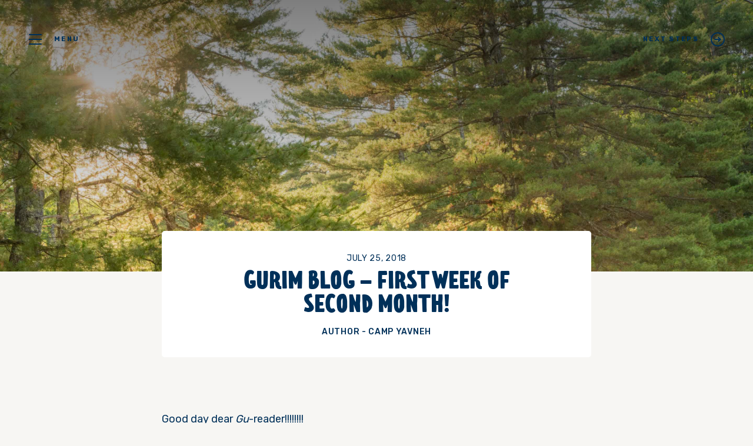

--- FILE ---
content_type: text/html; charset=UTF-8
request_url: https://www.campyavneh.org/blog/gurim-blog-first-week-of-second-month/
body_size: 15032
content:
<!DOCTYPE html>
<html lang="en-US" class="no-js">
<head>
	<!-- Google Tag Manager -->
<script>(function(w,d,s,l,i){w[l]=w[l]||[];w[l].push({'gtm.start':
new Date().getTime(),event:'gtm.js'});var f=d.getElementsByTagName(s)[0],
j=d.createElement(s),dl=l!='dataLayer'?'&l='+l:'';j.async=true;j.src=
'https://www.googletagmanager.com/gtm.js?id='+i+dl;f.parentNode.insertBefore(j,f);
})(window,document,'script','dataLayer','GTM-PRSJ5BK');</script>
<!-- End Google Tag Manager -->
	<meta charset="UTF-8"/>
	<meta name="viewport" content="width=device-width, initial-scale=1.0"/>

	<meta name='robots' content='index, follow, max-image-preview:large, max-snippet:-1, max-video-preview:-1' />
	<style>img:is([sizes="auto" i], [sizes^="auto," i]) { contain-intrinsic-size: 3000px 1500px }</style>
	
	<!-- This site is optimized with the Yoast SEO plugin v26.4 - https://yoast.com/wordpress/plugins/seo/ -->
	<title>Gurim Blog - First Week of Second Month! | Camp Yavneh</title>
	<link rel="canonical" href="https://www.campyavneh.org/blog/gurim-blog-first-week-of-second-month/" />
	<meta property="og:locale" content="en_US" />
	<meta property="og:type" content="article" />
	<meta property="og:title" content="Gurim Blog - First Week of Second Month! | Camp Yavneh" />
	<meta property="og:description" content="Good day dear Gu-reader!!!!!!!! I’ll admit it’s been one of the most distinct starts to a session ever. In just five sun cycles we’ve had five wildly different days: Move in day, Erev Shabbat, actual Shabbat, Tisha B’Av, and our first normal camp day. On day one, Thursday, we gladly gave our giggly Gurs a [&hellip;]" />
	<meta property="og:url" content="https://www.campyavneh.org/blog/gurim-blog-first-week-of-second-month/" />
	<meta property="og:site_name" content="Camp Yavneh" />
	<meta property="article:publisher" content="https://www.facebook.com/CampYavneh/" />
	<meta property="article:published_time" content="2018-07-25T15:15:43+00:00" />
	<meta property="article:modified_time" content="2018-11-27T13:06:28+00:00" />
	<meta name="author" content="Camp Yavneh" />
	<meta name="twitter:card" content="summary_large_image" />
	<meta name="twitter:creator" content="@campyavneh" />
	<meta name="twitter:site" content="@campyavneh" />
	<meta name="twitter:label1" content="Written by" />
	<meta name="twitter:data1" content="Camp Yavneh" />
	<meta name="twitter:label2" content="Est. reading time" />
	<meta name="twitter:data2" content="3 minutes" />
	<script type="application/ld+json" class="yoast-schema-graph">{"@context":"https://schema.org","@graph":[{"@type":"Article","@id":"https://www.campyavneh.org/blog/gurim-blog-first-week-of-second-month/#article","isPartOf":{"@id":"https://www.campyavneh.org/blog/gurim-blog-first-week-of-second-month/"},"author":{"name":"Camp Yavneh","@id":"https://www.campyavneh.org/#/schema/person/cf567b885953124dc398bd4d2580cb27"},"headline":"Gurim Blog &#8211; First Week of Second Month!","datePublished":"2018-07-25T15:15:43+00:00","dateModified":"2018-11-27T13:06:28+00:00","mainEntityOfPage":{"@id":"https://www.campyavneh.org/blog/gurim-blog-first-week-of-second-month/"},"wordCount":528,"commentCount":1,"publisher":{"@id":"https://www.campyavneh.org/#organization"},"articleSection":["Gurim Blog"],"inLanguage":"en-US","potentialAction":[{"@type":"CommentAction","name":"Comment","target":["https://www.campyavneh.org/blog/gurim-blog-first-week-of-second-month/#respond"]}]},{"@type":"WebPage","@id":"https://www.campyavneh.org/blog/gurim-blog-first-week-of-second-month/","url":"https://www.campyavneh.org/blog/gurim-blog-first-week-of-second-month/","name":"Gurim Blog - First Week of Second Month! | Camp Yavneh","isPartOf":{"@id":"https://www.campyavneh.org/#website"},"datePublished":"2018-07-25T15:15:43+00:00","dateModified":"2018-11-27T13:06:28+00:00","breadcrumb":{"@id":"https://www.campyavneh.org/blog/gurim-blog-first-week-of-second-month/#breadcrumb"},"inLanguage":"en-US","potentialAction":[{"@type":"ReadAction","target":["https://www.campyavneh.org/blog/gurim-blog-first-week-of-second-month/"]}]},{"@type":"BreadcrumbList","@id":"https://www.campyavneh.org/blog/gurim-blog-first-week-of-second-month/#breadcrumb","itemListElement":[{"@type":"ListItem","position":1,"name":"Home","item":"https://www.campyavneh.org/"},{"@type":"ListItem","position":2,"name":"The Eshkolit Blog","item":"https://www.campyavneh.org/blog/"},{"@type":"ListItem","position":3,"name":"Gurim Blog &#8211; First Week of Second Month!"}]},{"@type":"WebSite","@id":"https://www.campyavneh.org/#website","url":"https://www.campyavneh.org/","name":"Camp Yavneh","description":"Push Your Boundaries","publisher":{"@id":"https://www.campyavneh.org/#organization"},"potentialAction":[{"@type":"SearchAction","target":{"@type":"EntryPoint","urlTemplate":"https://www.campyavneh.org/?s={search_term_string}"},"query-input":{"@type":"PropertyValueSpecification","valueRequired":true,"valueName":"search_term_string"}}],"inLanguage":"en-US"},{"@type":"Organization","@id":"https://www.campyavneh.org/#organization","name":"Camp Yavneh","url":"https://www.campyavneh.org/","logo":{"@type":"ImageObject","inLanguage":"en-US","@id":"https://www.campyavneh.org/#/schema/logo/image/","url":"https://www.campyavneh.org/wp-content/uploads/2017/11/logo-full.svg","contentUrl":"https://www.campyavneh.org/wp-content/uploads/2017/11/logo-full.svg","width":1,"height":1,"caption":"Camp Yavneh"},"image":{"@id":"https://www.campyavneh.org/#/schema/logo/image/"},"sameAs":["https://www.facebook.com/CampYavneh/","https://x.com/campyavneh"]},{"@type":"Person","@id":"https://www.campyavneh.org/#/schema/person/cf567b885953124dc398bd4d2580cb27","name":"Camp Yavneh","image":{"@type":"ImageObject","inLanguage":"en-US","@id":"https://www.campyavneh.org/#/schema/person/image/","url":"https://secure.gravatar.com/avatar/1c69ed829a9c3ce86d622660e5da4c101b03a5e4762ee6867060f5c18c475514?s=96&d=mm&r=g","contentUrl":"https://secure.gravatar.com/avatar/1c69ed829a9c3ce86d622660e5da4c101b03a5e4762ee6867060f5c18c475514?s=96&d=mm&r=g","caption":"Camp Yavneh"},"url":"https://www.campyavneh.org/blog/author/yavneh-admin/"}]}</script>
	<!-- / Yoast SEO plugin. -->


<link rel='dns-prefetch' href='//static.addtoany.com' />
<link rel='dns-prefetch' href='//js.stripe.com' />
<link rel='dns-prefetch' href='//www.google.com' />
<link rel='dns-prefetch' href='//fonts.googleapis.com' />
<link rel="alternate" type="application/rss+xml" title="Camp Yavneh &raquo; Gurim Blog &#8211; First Week of Second Month! Comments Feed" href="https://www.campyavneh.org/blog/gurim-blog-first-week-of-second-month/feed/" />
<script type="text/javascript">
/* <![CDATA[ */
window._wpemojiSettings = {"baseUrl":"https:\/\/s.w.org\/images\/core\/emoji\/16.0.1\/72x72\/","ext":".png","svgUrl":"https:\/\/s.w.org\/images\/core\/emoji\/16.0.1\/svg\/","svgExt":".svg","source":{"concatemoji":"https:\/\/www.campyavneh.org\/wp-includes\/js\/wp-emoji-release.min.js?ver=cb9bfba8cc949ae0086b05a7207caa76"}};
/*! This file is auto-generated */
!function(s,n){var o,i,e;function c(e){try{var t={supportTests:e,timestamp:(new Date).valueOf()};sessionStorage.setItem(o,JSON.stringify(t))}catch(e){}}function p(e,t,n){e.clearRect(0,0,e.canvas.width,e.canvas.height),e.fillText(t,0,0);var t=new Uint32Array(e.getImageData(0,0,e.canvas.width,e.canvas.height).data),a=(e.clearRect(0,0,e.canvas.width,e.canvas.height),e.fillText(n,0,0),new Uint32Array(e.getImageData(0,0,e.canvas.width,e.canvas.height).data));return t.every(function(e,t){return e===a[t]})}function u(e,t){e.clearRect(0,0,e.canvas.width,e.canvas.height),e.fillText(t,0,0);for(var n=e.getImageData(16,16,1,1),a=0;a<n.data.length;a++)if(0!==n.data[a])return!1;return!0}function f(e,t,n,a){switch(t){case"flag":return n(e,"\ud83c\udff3\ufe0f\u200d\u26a7\ufe0f","\ud83c\udff3\ufe0f\u200b\u26a7\ufe0f")?!1:!n(e,"\ud83c\udde8\ud83c\uddf6","\ud83c\udde8\u200b\ud83c\uddf6")&&!n(e,"\ud83c\udff4\udb40\udc67\udb40\udc62\udb40\udc65\udb40\udc6e\udb40\udc67\udb40\udc7f","\ud83c\udff4\u200b\udb40\udc67\u200b\udb40\udc62\u200b\udb40\udc65\u200b\udb40\udc6e\u200b\udb40\udc67\u200b\udb40\udc7f");case"emoji":return!a(e,"\ud83e\udedf")}return!1}function g(e,t,n,a){var r="undefined"!=typeof WorkerGlobalScope&&self instanceof WorkerGlobalScope?new OffscreenCanvas(300,150):s.createElement("canvas"),o=r.getContext("2d",{willReadFrequently:!0}),i=(o.textBaseline="top",o.font="600 32px Arial",{});return e.forEach(function(e){i[e]=t(o,e,n,a)}),i}function t(e){var t=s.createElement("script");t.src=e,t.defer=!0,s.head.appendChild(t)}"undefined"!=typeof Promise&&(o="wpEmojiSettingsSupports",i=["flag","emoji"],n.supports={everything:!0,everythingExceptFlag:!0},e=new Promise(function(e){s.addEventListener("DOMContentLoaded",e,{once:!0})}),new Promise(function(t){var n=function(){try{var e=JSON.parse(sessionStorage.getItem(o));if("object"==typeof e&&"number"==typeof e.timestamp&&(new Date).valueOf()<e.timestamp+604800&&"object"==typeof e.supportTests)return e.supportTests}catch(e){}return null}();if(!n){if("undefined"!=typeof Worker&&"undefined"!=typeof OffscreenCanvas&&"undefined"!=typeof URL&&URL.createObjectURL&&"undefined"!=typeof Blob)try{var e="postMessage("+g.toString()+"("+[JSON.stringify(i),f.toString(),p.toString(),u.toString()].join(",")+"));",a=new Blob([e],{type:"text/javascript"}),r=new Worker(URL.createObjectURL(a),{name:"wpTestEmojiSupports"});return void(r.onmessage=function(e){c(n=e.data),r.terminate(),t(n)})}catch(e){}c(n=g(i,f,p,u))}t(n)}).then(function(e){for(var t in e)n.supports[t]=e[t],n.supports.everything=n.supports.everything&&n.supports[t],"flag"!==t&&(n.supports.everythingExceptFlag=n.supports.everythingExceptFlag&&n.supports[t]);n.supports.everythingExceptFlag=n.supports.everythingExceptFlag&&!n.supports.flag,n.DOMReady=!1,n.readyCallback=function(){n.DOMReady=!0}}).then(function(){return e}).then(function(){var e;n.supports.everything||(n.readyCallback(),(e=n.source||{}).concatemoji?t(e.concatemoji):e.wpemoji&&e.twemoji&&(t(e.twemoji),t(e.wpemoji)))}))}((window,document),window._wpemojiSettings);
/* ]]> */
</script>
<link rel='stylesheet' id='wpapp-styles-css' href='https://www.campyavneh.org/wp-content/plugins/wordpress-easy-paypal-payment-or-donation-accept-plugin/wpapp-styles.css?ver=5.1.4' type='text/css' media='all' />
<link rel='stylesheet' id='embedpress-css-css' href='https://www.campyavneh.org/wp-content/plugins/embedpress/assets/css/embedpress.css?ver=1765422752' type='text/css' media='all' />
<link rel='stylesheet' id='embedpress-blocks-style-css' href='https://www.campyavneh.org/wp-content/plugins/embedpress/assets/css/blocks.build.css?ver=1765422752' type='text/css' media='all' />
<style id='wp-emoji-styles-inline-css' type='text/css'>

	img.wp-smiley, img.emoji {
		display: inline !important;
		border: none !important;
		box-shadow: none !important;
		height: 1em !important;
		width: 1em !important;
		margin: 0 0.07em !important;
		vertical-align: -0.1em !important;
		background: none !important;
		padding: 0 !important;
	}
</style>
<link rel='stylesheet' id='wp-block-library-css' href='https://www.campyavneh.org/wp-includes/css/dist/block-library/style.min.css?ver=cb9bfba8cc949ae0086b05a7207caa76' type='text/css' media='all' />
<style id='classic-theme-styles-inline-css' type='text/css'>
/*! This file is auto-generated */
.wp-block-button__link{color:#fff;background-color:#32373c;border-radius:9999px;box-shadow:none;text-decoration:none;padding:calc(.667em + 2px) calc(1.333em + 2px);font-size:1.125em}.wp-block-file__button{background:#32373c;color:#fff;text-decoration:none}
</style>
<style id='tropicalista-pdfembed-style-inline-css' type='text/css'>
.wp-block-tropicalista-pdfembed{height:500px}

</style>
<link rel='stylesheet' id='wp-components-css' href='https://www.campyavneh.org/wp-includes/css/dist/components/style.min.css?ver=cb9bfba8cc949ae0086b05a7207caa76' type='text/css' media='all' />
<link rel='stylesheet' id='wp-preferences-css' href='https://www.campyavneh.org/wp-includes/css/dist/preferences/style.min.css?ver=cb9bfba8cc949ae0086b05a7207caa76' type='text/css' media='all' />
<link rel='stylesheet' id='wp-block-editor-css' href='https://www.campyavneh.org/wp-includes/css/dist/block-editor/style.min.css?ver=cb9bfba8cc949ae0086b05a7207caa76' type='text/css' media='all' />
<link rel='stylesheet' id='popup-maker-block-library-style-css' href='https://www.campyavneh.org/wp-content/plugins/popup-maker/dist/packages/block-library-style.css?ver=dbea705cfafe089d65f1' type='text/css' media='all' />
<style id='global-styles-inline-css' type='text/css'>
:root{--wp--preset--aspect-ratio--square: 1;--wp--preset--aspect-ratio--4-3: 4/3;--wp--preset--aspect-ratio--3-4: 3/4;--wp--preset--aspect-ratio--3-2: 3/2;--wp--preset--aspect-ratio--2-3: 2/3;--wp--preset--aspect-ratio--16-9: 16/9;--wp--preset--aspect-ratio--9-16: 9/16;--wp--preset--color--black: #000000;--wp--preset--color--cyan-bluish-gray: #abb8c3;--wp--preset--color--white: #ffffff;--wp--preset--color--pale-pink: #f78da7;--wp--preset--color--vivid-red: #cf2e2e;--wp--preset--color--luminous-vivid-orange: #ff6900;--wp--preset--color--luminous-vivid-amber: #fcb900;--wp--preset--color--light-green-cyan: #7bdcb5;--wp--preset--color--vivid-green-cyan: #00d084;--wp--preset--color--pale-cyan-blue: #8ed1fc;--wp--preset--color--vivid-cyan-blue: #0693e3;--wp--preset--color--vivid-purple: #9b51e0;--wp--preset--gradient--vivid-cyan-blue-to-vivid-purple: linear-gradient(135deg,rgba(6,147,227,1) 0%,rgb(155,81,224) 100%);--wp--preset--gradient--light-green-cyan-to-vivid-green-cyan: linear-gradient(135deg,rgb(122,220,180) 0%,rgb(0,208,130) 100%);--wp--preset--gradient--luminous-vivid-amber-to-luminous-vivid-orange: linear-gradient(135deg,rgba(252,185,0,1) 0%,rgba(255,105,0,1) 100%);--wp--preset--gradient--luminous-vivid-orange-to-vivid-red: linear-gradient(135deg,rgba(255,105,0,1) 0%,rgb(207,46,46) 100%);--wp--preset--gradient--very-light-gray-to-cyan-bluish-gray: linear-gradient(135deg,rgb(238,238,238) 0%,rgb(169,184,195) 100%);--wp--preset--gradient--cool-to-warm-spectrum: linear-gradient(135deg,rgb(74,234,220) 0%,rgb(151,120,209) 20%,rgb(207,42,186) 40%,rgb(238,44,130) 60%,rgb(251,105,98) 80%,rgb(254,248,76) 100%);--wp--preset--gradient--blush-light-purple: linear-gradient(135deg,rgb(255,206,236) 0%,rgb(152,150,240) 100%);--wp--preset--gradient--blush-bordeaux: linear-gradient(135deg,rgb(254,205,165) 0%,rgb(254,45,45) 50%,rgb(107,0,62) 100%);--wp--preset--gradient--luminous-dusk: linear-gradient(135deg,rgb(255,203,112) 0%,rgb(199,81,192) 50%,rgb(65,88,208) 100%);--wp--preset--gradient--pale-ocean: linear-gradient(135deg,rgb(255,245,203) 0%,rgb(182,227,212) 50%,rgb(51,167,181) 100%);--wp--preset--gradient--electric-grass: linear-gradient(135deg,rgb(202,248,128) 0%,rgb(113,206,126) 100%);--wp--preset--gradient--midnight: linear-gradient(135deg,rgb(2,3,129) 0%,rgb(40,116,252) 100%);--wp--preset--font-size--small: 13px;--wp--preset--font-size--medium: 20px;--wp--preset--font-size--large: 36px;--wp--preset--font-size--x-large: 42px;--wp--preset--spacing--20: 0.44rem;--wp--preset--spacing--30: 0.67rem;--wp--preset--spacing--40: 1rem;--wp--preset--spacing--50: 1.5rem;--wp--preset--spacing--60: 2.25rem;--wp--preset--spacing--70: 3.38rem;--wp--preset--spacing--80: 5.06rem;--wp--preset--shadow--natural: 6px 6px 9px rgba(0, 0, 0, 0.2);--wp--preset--shadow--deep: 12px 12px 50px rgba(0, 0, 0, 0.4);--wp--preset--shadow--sharp: 6px 6px 0px rgba(0, 0, 0, 0.2);--wp--preset--shadow--outlined: 6px 6px 0px -3px rgba(255, 255, 255, 1), 6px 6px rgba(0, 0, 0, 1);--wp--preset--shadow--crisp: 6px 6px 0px rgba(0, 0, 0, 1);}:where(.is-layout-flex){gap: 0.5em;}:where(.is-layout-grid){gap: 0.5em;}body .is-layout-flex{display: flex;}.is-layout-flex{flex-wrap: wrap;align-items: center;}.is-layout-flex > :is(*, div){margin: 0;}body .is-layout-grid{display: grid;}.is-layout-grid > :is(*, div){margin: 0;}:where(.wp-block-columns.is-layout-flex){gap: 2em;}:where(.wp-block-columns.is-layout-grid){gap: 2em;}:where(.wp-block-post-template.is-layout-flex){gap: 1.25em;}:where(.wp-block-post-template.is-layout-grid){gap: 1.25em;}.has-black-color{color: var(--wp--preset--color--black) !important;}.has-cyan-bluish-gray-color{color: var(--wp--preset--color--cyan-bluish-gray) !important;}.has-white-color{color: var(--wp--preset--color--white) !important;}.has-pale-pink-color{color: var(--wp--preset--color--pale-pink) !important;}.has-vivid-red-color{color: var(--wp--preset--color--vivid-red) !important;}.has-luminous-vivid-orange-color{color: var(--wp--preset--color--luminous-vivid-orange) !important;}.has-luminous-vivid-amber-color{color: var(--wp--preset--color--luminous-vivid-amber) !important;}.has-light-green-cyan-color{color: var(--wp--preset--color--light-green-cyan) !important;}.has-vivid-green-cyan-color{color: var(--wp--preset--color--vivid-green-cyan) !important;}.has-pale-cyan-blue-color{color: var(--wp--preset--color--pale-cyan-blue) !important;}.has-vivid-cyan-blue-color{color: var(--wp--preset--color--vivid-cyan-blue) !important;}.has-vivid-purple-color{color: var(--wp--preset--color--vivid-purple) !important;}.has-black-background-color{background-color: var(--wp--preset--color--black) !important;}.has-cyan-bluish-gray-background-color{background-color: var(--wp--preset--color--cyan-bluish-gray) !important;}.has-white-background-color{background-color: var(--wp--preset--color--white) !important;}.has-pale-pink-background-color{background-color: var(--wp--preset--color--pale-pink) !important;}.has-vivid-red-background-color{background-color: var(--wp--preset--color--vivid-red) !important;}.has-luminous-vivid-orange-background-color{background-color: var(--wp--preset--color--luminous-vivid-orange) !important;}.has-luminous-vivid-amber-background-color{background-color: var(--wp--preset--color--luminous-vivid-amber) !important;}.has-light-green-cyan-background-color{background-color: var(--wp--preset--color--light-green-cyan) !important;}.has-vivid-green-cyan-background-color{background-color: var(--wp--preset--color--vivid-green-cyan) !important;}.has-pale-cyan-blue-background-color{background-color: var(--wp--preset--color--pale-cyan-blue) !important;}.has-vivid-cyan-blue-background-color{background-color: var(--wp--preset--color--vivid-cyan-blue) !important;}.has-vivid-purple-background-color{background-color: var(--wp--preset--color--vivid-purple) !important;}.has-black-border-color{border-color: var(--wp--preset--color--black) !important;}.has-cyan-bluish-gray-border-color{border-color: var(--wp--preset--color--cyan-bluish-gray) !important;}.has-white-border-color{border-color: var(--wp--preset--color--white) !important;}.has-pale-pink-border-color{border-color: var(--wp--preset--color--pale-pink) !important;}.has-vivid-red-border-color{border-color: var(--wp--preset--color--vivid-red) !important;}.has-luminous-vivid-orange-border-color{border-color: var(--wp--preset--color--luminous-vivid-orange) !important;}.has-luminous-vivid-amber-border-color{border-color: var(--wp--preset--color--luminous-vivid-amber) !important;}.has-light-green-cyan-border-color{border-color: var(--wp--preset--color--light-green-cyan) !important;}.has-vivid-green-cyan-border-color{border-color: var(--wp--preset--color--vivid-green-cyan) !important;}.has-pale-cyan-blue-border-color{border-color: var(--wp--preset--color--pale-cyan-blue) !important;}.has-vivid-cyan-blue-border-color{border-color: var(--wp--preset--color--vivid-cyan-blue) !important;}.has-vivid-purple-border-color{border-color: var(--wp--preset--color--vivid-purple) !important;}.has-vivid-cyan-blue-to-vivid-purple-gradient-background{background: var(--wp--preset--gradient--vivid-cyan-blue-to-vivid-purple) !important;}.has-light-green-cyan-to-vivid-green-cyan-gradient-background{background: var(--wp--preset--gradient--light-green-cyan-to-vivid-green-cyan) !important;}.has-luminous-vivid-amber-to-luminous-vivid-orange-gradient-background{background: var(--wp--preset--gradient--luminous-vivid-amber-to-luminous-vivid-orange) !important;}.has-luminous-vivid-orange-to-vivid-red-gradient-background{background: var(--wp--preset--gradient--luminous-vivid-orange-to-vivid-red) !important;}.has-very-light-gray-to-cyan-bluish-gray-gradient-background{background: var(--wp--preset--gradient--very-light-gray-to-cyan-bluish-gray) !important;}.has-cool-to-warm-spectrum-gradient-background{background: var(--wp--preset--gradient--cool-to-warm-spectrum) !important;}.has-blush-light-purple-gradient-background{background: var(--wp--preset--gradient--blush-light-purple) !important;}.has-blush-bordeaux-gradient-background{background: var(--wp--preset--gradient--blush-bordeaux) !important;}.has-luminous-dusk-gradient-background{background: var(--wp--preset--gradient--luminous-dusk) !important;}.has-pale-ocean-gradient-background{background: var(--wp--preset--gradient--pale-ocean) !important;}.has-electric-grass-gradient-background{background: var(--wp--preset--gradient--electric-grass) !important;}.has-midnight-gradient-background{background: var(--wp--preset--gradient--midnight) !important;}.has-small-font-size{font-size: var(--wp--preset--font-size--small) !important;}.has-medium-font-size{font-size: var(--wp--preset--font-size--medium) !important;}.has-large-font-size{font-size: var(--wp--preset--font-size--large) !important;}.has-x-large-font-size{font-size: var(--wp--preset--font-size--x-large) !important;}
:where(.wp-block-post-template.is-layout-flex){gap: 1.25em;}:where(.wp-block-post-template.is-layout-grid){gap: 1.25em;}
:where(.wp-block-columns.is-layout-flex){gap: 2em;}:where(.wp-block-columns.is-layout-grid){gap: 2em;}
:root :where(.wp-block-pullquote){font-size: 1.5em;line-height: 1.6;}
</style>
<link rel='stylesheet' id='cpsh-shortcodes-css' href='https://www.campyavneh.org/wp-content/plugins/column-shortcodes//assets/css/shortcodes.css?ver=1.0.1' type='text/css' media='all' />
<link rel='stylesheet' id='qtip2css-css' href='https://www.campyavneh.org/wp-content/plugins/wordpress-tooltips/js/qtip2/jquery.qtip.min.css?ver=cb9bfba8cc949ae0086b05a7207caa76' type='text/css' media='all' />
<link rel='stylesheet' id='directorycss-css' href='https://www.campyavneh.org/wp-content/plugins/wordpress-tooltips/js/jdirectory/directory.min.css?ver=cb9bfba8cc949ae0086b05a7207caa76' type='text/css' media='all' />
<link rel='stylesheet' id='wpecpp-css' href='https://www.campyavneh.org/wp-content/plugins/wp-ecommerce-paypal/assets/css/wpecpp.css?ver=2.0.1' type='text/css' media='all' />
<link rel='stylesheet' id='wp-smart-crop-renderer-css' href='https://www.campyavneh.org/wp-content/plugins/wp-smartcrop/css/image-renderer.css?ver=2.0.10' type='text/css' media='all' />
<link rel='stylesheet' id='rubik-css' href='//fonts.googleapis.com/css?family=Rubik%3A400%2C500%2C700&#038;ver=cb9bfba8cc949ae0086b05a7207caa76' type='text/css' media='all' />
<link rel='stylesheet' id='slick-css' href='https://www.campyavneh.org/wp-content/themes/campYavneh/css/vendor/slick.css?ver=cb9bfba8cc949ae0086b05a7207caa76' type='text/css' media='all' />
<link rel='stylesheet' id='bootstrap-css' href='https://www.campyavneh.org/wp-content/themes/campYavneh/css/vendor/bootstrap.css?ver=cb9bfba8cc949ae0086b05a7207caa76' type='text/css' media='all' />
<link rel='stylesheet' id='select2-css' href='https://www.campyavneh.org/wp-content/themes/campYavneh/css/vendor/select2.min.css?ver=cb9bfba8cc949ae0086b05a7207caa76' type='text/css' media='all' />
<link rel='stylesheet' id='theme-styles-css' href='https://www.campyavneh.org/wp-content/themes/campYavneh/css/style.css?ver=cb9bfba8cc949ae0086b05a7207caa76' type='text/css' media='all' />
<link rel='stylesheet' id='style-css' href='https://www.campyavneh.org/wp-content/themes/campYavneh/style.css?ver=cb9bfba8cc949ae0086b05a7207caa76' type='text/css' media='all' />
<link rel='stylesheet' id='tablepress-default-css' href='https://www.campyavneh.org/wp-content/plugins/tablepress/css/build/default.css?ver=2.2.5' type='text/css' media='all' />
<link rel='stylesheet' id='tablepress-responsive-tables-css' href='https://www.campyavneh.org/wp-content/plugins/tablepress-responsive-tables/css/tablepress-responsive.min.css?ver=1.8' type='text/css' media='all' />
<link rel='stylesheet' id='addtoany-css' href='https://www.campyavneh.org/wp-content/plugins/add-to-any/addtoany.min.css?ver=1.16' type='text/css' media='all' />
<script type="text/javascript" src="https://www.campyavneh.org/wp-includes/js/jquery/jquery.min.js?ver=3.7.1" id="jquery-core-js"></script>
<script type="text/javascript" src="https://www.campyavneh.org/wp-includes/js/jquery/jquery-migrate.min.js?ver=3.4.1" id="jquery-migrate-js"></script>
<script type="text/javascript" src="https://www.campyavneh.org/wp-content/plugins/svg-support/vendor/DOMPurify/DOMPurify.min.js?ver=2.5.8" id="bodhi-dompurify-library-js"></script>
<script type="text/javascript" id="addtoany-core-js-before">
/* <![CDATA[ */
window.a2a_config=window.a2a_config||{};a2a_config.callbacks=[];a2a_config.overlays=[];a2a_config.templates={};
a2a_config.icon_color="transparent";
/* ]]> */
</script>
<script type="text/javascript" defer src="https://static.addtoany.com/menu/page.js" id="addtoany-core-js"></script>
<script type="text/javascript" defer src="https://www.campyavneh.org/wp-content/plugins/add-to-any/addtoany.min.js?ver=1.1" id="addtoany-jquery-js"></script>
<script type="text/javascript" id="bodhi_svg_inline-js-extra">
/* <![CDATA[ */
var svgSettings = {"skipNested":""};
/* ]]> */
</script>
<script type="text/javascript" src="https://www.campyavneh.org/wp-content/plugins/svg-support/js/min/svgs-inline-min.js" id="bodhi_svg_inline-js"></script>
<script type="text/javascript" id="bodhi_svg_inline-js-after">
/* <![CDATA[ */
cssTarget={"Bodhi":"img.style-svg","ForceInlineSVG":"style-svg"};ForceInlineSVGActive="false";frontSanitizationEnabled="on";
/* ]]> */
</script>
<script type="text/javascript" src="https://www.campyavneh.org/wp-content/plugins/wordpress-tooltips/js/qtip2/jquery.qtip.min.js?ver=cb9bfba8cc949ae0086b05a7207caa76" id="qtip2js-js"></script>
<script type="text/javascript" src="https://www.campyavneh.org/wp-content/plugins/wordpress-tooltips/js/jdirectory/jquery.directory.min.js?ver=cb9bfba8cc949ae0086b05a7207caa76" id="directoryjs-js"></script>
<link rel="https://api.w.org/" href="https://www.campyavneh.org/wp-json/" /><link rel="alternate" title="JSON" type="application/json" href="https://www.campyavneh.org/wp-json/wp/v2/posts/7947" /><link rel="EditURI" type="application/rsd+xml" title="RSD" href="https://www.campyavneh.org/xmlrpc.php?rsd" />
<link rel='shortlink' href='https://www.campyavneh.org/?p=7947' />
<style id="mystickymenu" type="text/css">#mysticky-nav { width:100%; position: static; height: auto !important; }#mysticky-nav.wrapfixed { position:fixed; left: 0px; margin-top:0px;  z-index: 99990; -webkit-transition: 0.3s; -moz-transition: 0.3s; -o-transition: 0.3s; transition: 0.3s; -ms-filter:"progid:DXImageTransform.Microsoft.Alpha(Opacity=90)"; filter: alpha(opacity=90); opacity:0.9; background-color: #f7f5e7;}#mysticky-nav.wrapfixed .myfixed{ background-color: #f7f5e7; position: relative;top: auto;left: auto;right: auto;}#mysticky-nav .myfixed { margin:0 auto; float:none; border:0px; background:none; max-width:100%; }</style>			<style type="text/css">
																															</style>
			 	<script type="text/javascript">	
	if(typeof jQuery=='undefined')
	{
		document.write('<'+'script src="https://www.campyavneh.org/wp-content/plugins//wordpress-tooltips/js/qtip/jquery.js" type="text/javascript"></'+'script>');
	}
	</script>
	<script type="text/javascript">

	function toolTips(whichID,theTipContent)
	{
    		theTipContent = theTipContent.replace('[[[[[','');
    		theTipContent = theTipContent.replace(']]]]]','');
    		theTipContent = theTipContent.replace('@@@@','');
    		theTipContent = theTipContent.replace('####','');
    		theTipContent = theTipContent.replace('%%%%','');
    		theTipContent = theTipContent.replace('//##','');
    		theTipContent = theTipContent.replace('##]]','');
    		    		    		    		
			jQuery(whichID).qtip
			(
				{
					content:
					{
						text:theTipContent,
												
					},
   					style:
   					{
   					   						classes:' qtip-dark wordpress-tooltip-free qtip-rounded qtip-shadow '
    				},
    				position:
    				{
    					viewport: jQuery(window),
    					my: 'bottom center',
    					at: 'top center'
    				},
					show:'mouseover',
					hide: { fixed: true, delay: 200 }
				}
			)
	}
</script>
	
	<style type="text/css">
	.tooltips_table .tooltipsall
	{
		border-bottom:none !important;
	}
	.tooltips_table span {
    color: inherit !important;
	}
	.qtip-content .tooltipsall
	{
		border-bottom:none !important;
		color: inherit !important;
	}
	
		.tooltipsincontent
	{
		border-bottom:2px dotted #888;	
	}

	.tooltipsPopupCreditLink a
	{
		color:gray;
	}	
	</style>
			<style type="text/css">
			.navitems a
			{
				text-decoration: none !important;
			}
		</style>
		<link rel="icon" href="https://www.campyavneh.org/wp-content/uploads/2018/06/cropped-favicon-32x32.png" sizes="32x32" />
<link rel="icon" href="https://www.campyavneh.org/wp-content/uploads/2018/06/cropped-favicon-192x192.png" sizes="192x192" />
<link rel="apple-touch-icon" href="https://www.campyavneh.org/wp-content/uploads/2018/06/cropped-favicon-180x180.png" />
<meta name="msapplication-TileImage" content="https://www.campyavneh.org/wp-content/uploads/2018/06/cropped-favicon-270x270.png" />
		<style type="text/css" id="wp-custom-css">
			@media (max-width: 767px) {
	.main-footer .footer-image {
		width: 90%;
		height: auto;		
	}
}		</style>
		</head>

<body class="wp-singular post-template-default single single-post postid-7947 single-format-standard wp-theme-campYavneh">
	<!-- Google Tag Manager (noscript) -->
<noscript><iframe src="https://www.googletagmanager.com/ns.html?id=GTM-PRSJ5BK"
height="0" width="0" style="display:none;visibility:hidden"></iframe></noscript>
<!-- End Google Tag Manager (noscript) -->
<div id="page">

	<header class="main-header dark">
			
		<div class="left-side">

			<div class="menu-control">
				<button class="burger">
					<span class="burger-inner"></span>
				</button>
				<span class="text" data-alt-text="Close">Menu</span>
			</div>
			
			<div class="menu-wrapper">

				<nav class="primary-menu">
					<ul id="menu-main-menu" class="menu"><li id="menu-item-14427" class="menu-item menu-item-type-post_type menu-item-object-page menu-item-home menu-item-14427"><a href="https://www.campyavneh.org/">Home</a></li>
<li id="menu-item-880" class="menu-item menu-item-type-post_type menu-item-object-page menu-item-has-children menu-item-880"><a href="https://www.campyavneh.org/prospective-families/">Explore Yavneh</a>
<ul class="sub-menu">
	<li id="menu-item-881" class="menu-item menu-item-type-post_type menu-item-object-page menu-item-881"><a href="https://www.campyavneh.org/prospective-families/mission-philosophy/">Mission &#038; Philosophy</a></li>
	<li id="menu-item-882" class="menu-item menu-item-type-post_type menu-item-object-page menu-item-882"><a href="https://www.campyavneh.org/prospective-families/klal-yisrael/">Klal Yisrael – You are Yavneh</a></li>
	<li id="menu-item-1692" class="menu-item menu-item-type-post_type menu-item-object-page menu-item-1692"><a href="https://www.campyavneh.org/prospective-families/">​Yavneh Experience</a></li>
	<li id="menu-item-2633" class="menu-item menu-item-type-post_type menu-item-object-page menu-item-2633"><a href="https://www.campyavneh.org/prospective-families/the-yavneh-experience-hebrew/">חוויות ביבנה</a></li>
	<li id="menu-item-892" class="menu-item menu-item-type-post_type menu-item-object-page menu-item-892"><a href="https://www.campyavneh.org/prospective-families/activities/">Activities</a></li>
	<li id="menu-item-893" class="menu-item menu-item-type-post_type menu-item-object-page menu-item-893"><a href="https://www.campyavneh.org/prospective-families/bunk-life/">Bunk Life</a></li>
	<li id="menu-item-896" class="menu-item menu-item-type-post_type menu-item-object-page menu-item-896"><a href="https://www.campyavneh.org/prospective-families/campus/">Campus</a></li>
	<li id="menu-item-894" class="menu-item menu-item-type-post_type menu-item-object-page menu-item-has-children menu-item-894"><a href="https://www.campyavneh.org/prospective-families/leadership/">Camp Staff</a>
	<ul class="sub-menu">
		<li id="menu-item-1652" class="menu-item menu-item-type-post_type menu-item-object-page menu-item-1652"><a href="https://www.campyavneh.org/prospective-families/leadership/">Meet Our Staff</a></li>
		<li id="menu-item-895" class="menu-item menu-item-type-post_type menu-item-object-page menu-item-895"><a href="https://www.campyavneh.org/prospective-families/leadership/board-members/">​Board of Directors</a></li>
	</ul>
</li>
	<li id="menu-item-884" class="menu-item menu-item-type-post_type menu-item-object-page menu-item-has-children menu-item-884"><a href="https://www.campyavneh.org/prospective-families/programs/">Programs</a>
	<ul class="sub-menu">
		<li id="menu-item-887" class="menu-item menu-item-type-post_type menu-item-object-page menu-item-887"><a href="https://www.campyavneh.org/prospective-families/programs/overnight-camps/2-week-program/">Kaytana</a></li>
		<li id="menu-item-888" class="menu-item menu-item-type-post_type menu-item-object-page menu-item-888"><a href="https://www.campyavneh.org/counselors-in-training/">Kerem (Counselors in Training)</a></li>
		<li id="menu-item-889" class="menu-item menu-item-type-post_type menu-item-object-page menu-item-889"><a href="https://www.campyavneh.org/prospective-families/programs/summer-in-israel/">Na&#8217;aleh (​Summer in Israel)</a></li>
		<li id="menu-item-883" class="menu-item menu-item-type-post_type menu-item-object-page menu-item-883"><a href="https://www.campyavneh.org/prospective-families/yedidut/">Yedidut- Inclusion program</a></li>
	</ul>
</li>
	<li id="menu-item-900" class="menu-item menu-item-type-post_type menu-item-object-page menu-item-900"><a href="https://www.campyavneh.org/prospective-families/affordability/">Affordability</a></li>
	<li id="menu-item-902" class="menu-item menu-item-type-custom menu-item-object-custom menu-item-902"><a target="_blank" href="https://yavneh.campintouch.com/ui/forms/application/camper/App?_ga=2.21027772.605468256.1517234603-1580941896.1488899992">Apply Now</a></li>
	<li id="menu-item-903" class="menu-item menu-item-type-custom menu-item-object-custom menu-item-903"><a target="_blank" href="https://yavneh.campintouch.com/v2/family/inquiryForm.aspx">Request More Info</a></li>
</ul>
</li>
<li id="menu-item-907" class="menu-item menu-item-type-post_type menu-item-object-page menu-item-has-children menu-item-907"><a href="https://www.campyavneh.org/current-families/">Current Families</a>
<ul class="sub-menu">
	<li id="menu-item-1693" class="menu-item menu-item-type-post_type menu-item-object-page menu-item-1693"><a href="https://www.campyavneh.org/current-families/">Welcome</a></li>
	<li id="menu-item-929" class="menu-item menu-item-type-custom menu-item-object-custom menu-item-929"><a target="_blank" href="https://yavneh.campintouch.com/v2/login/login.aspx">CampInTouch Login</a></li>
	<li id="menu-item-993" class="menu-item menu-item-type-post_type menu-item-object-page menu-item-993"><a href="https://www.campyavneh.org/current-families/summer-photos/">Summer Photos</a></li>
	<li id="menu-item-910" class="menu-item menu-item-type-post_type menu-item-object-page menu-item-has-children menu-item-910"><a href="https://www.campyavneh.org/current-families/family-handbook/">Family Handbook</a>
	<ul class="sub-menu">
		<li id="menu-item-913" class="menu-item menu-item-type-post_type menu-item-object-page menu-item-913"><a href="https://www.campyavneh.org/current-families/family-handbook/camp-policies/">Camp Policies</a></li>
		<li id="menu-item-914" class="menu-item menu-item-type-post_type menu-item-object-page menu-item-914"><a href="https://www.campyavneh.org/current-families/family-handbook/camp-communication/">Camp Communications</a></li>
		<li id="menu-item-915" class="menu-item menu-item-type-post_type menu-item-object-page menu-item-915"><a href="https://www.campyavneh.org/current-families/family-handbook/health-information-2/">Health Information</a></li>
		<li id="menu-item-898" class="menu-item menu-item-type-post_type menu-item-object-page menu-item-898"><a href="https://www.campyavneh.org/prospective-families/wellness-safety/">Wellness &#038; Safety</a></li>
		<li id="menu-item-911" class="menu-item menu-item-type-post_type menu-item-object-page menu-item-911"><a href="https://www.campyavneh.org/current-families/family-handbook/camp-schedule/">Camp Schedule</a></li>
		<li id="menu-item-916" class="menu-item menu-item-type-post_type menu-item-object-page menu-item-916"><a href="https://www.campyavneh.org/current-families/family-handbook/packing-list/">Packing List</a></li>
	</ul>
</li>
	<li id="menu-item-932" class="menu-item menu-item-type-custom menu-item-object-custom menu-item-932"><a target="_blank" href="https://www.packforcamp.com/pages/yavneh">Kolbo (Camp Store)</a></li>
	<li id="menu-item-931" class="menu-item menu-item-type-custom menu-item-object-custom menu-item-931"><a target="_blank" href="https://yavneh.campintouch.com/v2/login/login.aspx">Re-Enroll Online</a></li>
	<li id="menu-item-909" class="menu-item menu-item-type-post_type menu-item-object-page menu-item-909"><a href="https://www.campyavneh.org/current-families/songs/">Songs from Zimriyah</a></li>
</ul>
</li>
<li id="menu-item-918" class="menu-item menu-item-type-post_type menu-item-object-page menu-item-has-children menu-item-918"><a href="https://www.campyavneh.org/alumni/">Alumni</a>
<ul class="sub-menu">
	<li id="menu-item-1695" class="menu-item menu-item-type-post_type menu-item-object-page menu-item-1695"><a href="https://www.campyavneh.org/alumni/">Alumni Community</a></li>
	<li id="menu-item-919" class="menu-item menu-item-type-post_type menu-item-object-page menu-item-919"><a href="https://www.campyavneh.org/alumni/yavneh-history/">Yavneh History</a></li>
	<li id="menu-item-920" class="menu-item menu-item-type-post_type menu-item-object-page menu-item-920"><a href="https://www.campyavneh.org/alumni/zoogs-updates/">​Yavneh Zoogs</a></li>
	<li id="menu-item-921" class="menu-item menu-item-type-post_type menu-item-object-page menu-item-921"><a href="https://www.campyavneh.org/alumni/submit-update/">Submit an Update</a></li>
	<li id="menu-item-922" class="menu-item menu-item-type-post_type menu-item-object-page menu-item-922"><a href="https://www.campyavneh.org/alumni/yearbook-archive/">Yearbooks</a></li>
</ul>
</li>
<li id="menu-item-15848" class="popmake-15849 menu-item menu-item-type-custom menu-item-object-custom menu-item-15848"><a href="https://www.campyavneh.org/events/">Yavneh Community Events</a></li>
<li id="menu-item-11898" class="menu-item menu-item-type-post_type menu-item-object-page menu-item-has-children menu-item-11898"><a href="https://www.campyavneh.org/donate-2/">Donate</a>
<ul class="sub-menu">
	<li id="menu-item-20306" class="menu-item menu-item-type-custom menu-item-object-custom menu-item-20306"><a href="https://campyavneh.salsalabs.org/CampYavnehFundMenu/index.html">Donate Now</a></li>
	<li id="menu-item-942" class="menu-item menu-item-type-post_type menu-item-object-page menu-item-942"><a href="https://www.campyavneh.org/donate/give/">Opportunities to Give</a></li>
	<li id="menu-item-944" class="menu-item menu-item-type-post_type menu-item-object-page menu-item-944"><a href="https://www.campyavneh.org/donate/planned-giving/">Planned Giving</a></li>
</ul>
</li>
</ul>				</nav>

				<nav class="secondary-menu">
					<ul id="menu-secondary-menu" class="menu"><li id="menu-item-20377" class="menu-item menu-item-type-post_type menu-item-object-page menu-item-20377"><a href="https://www.campyavneh.org/dates-rates-2026/">Dates, Rates, &#038; Registration – Summer 2026</a></li>
<li id="menu-item-19" class="menu-item menu-item-type-custom menu-item-object-custom menu-item-19"><a href="https://yavneh.campintouch.com/v2/login/login.aspx">CampInTouch Login</a></li>
<li id="menu-item-21411" class="menu-item menu-item-type-post_type menu-item-object-page menu-item-21411"><a href="https://www.campyavneh.org/impactreport/">2025 Impact Report</a></li>
<li id="menu-item-14469" class="menu-item menu-item-type-post_type menu-item-object-page menu-item-14469"><a href="https://www.campyavneh.org/staff/">Join Our Team</a></li>
<li id="menu-item-793" class="menu-item menu-item-type-post_type menu-item-object-page menu-item-793"><a href="https://www.campyavneh.org/contact/">Contact</a></li>
</ul>				</nav>

				
					<div class="last-section">
						
						<h3 class="heading">Contact Us</h3>
						<a href="tel:603-942-5593" class="phone-number">603-942-5593</a>

					</div>

				
			</div>

		</div>

		<a href="https://www.campyavneh.org" class="logo-wrapper">
			
			<img width="1" height="1" src="https://www.campyavneh.org/wp-content/uploads/2017/11/logo-full.svg" class="logo-main" alt="Camp Yavneh" decoding="async" /><img width="1" height="1" src="https://www.campyavneh.org/wp-content/uploads/2017/11/logo-simplified.svg" class="logo-sticky" alt="Camp Yavneh" decoding="async" />
		</a>

		<div class="right-side">
		
			<div class="next-steps-control">
				<span class="text" data-alt-text="Close">Next steps</span>
				<button class="next-steps-button">
					<img src="https://www.campyavneh.org/wp-content/themes/campYavneh/images/arrow-next-steps.svg" alt="arrow button" class="arrow style-svg">
					<img src="https://www.campyavneh.org/wp-content/themes/campYavneh/images/close.svg" alt="close button" class="close">
				</button>
			</div>
				
			
	<section class="next-steps">

		
			<a href="https://yavneh.campintouch.com/ui/forms/application/camper/App" class="next-steps-item">
				<img width="300" height="132" src="https://www.campyavneh.org/wp-content/uploads/2023/10/yvnh9365_7885ffdb9d7144e6a624e757c3de7657-1-300x132.jpg" class="next-steps-img" alt="" decoding="async" />				<h2 class="title">Sign up today!</h2>
			</a>

		
			<a href="https://yavneh.campintouch.com/v2/family/inquiryForm.aspx?_ga=2.117728137.160216576.1529345707-302792640.1529345707" class="next-steps-item">
				<img width="300" height="132" src="https://www.campyavneh.org/wp-content/uploads/2023/09/dsc06541_0e065d7b11574ce49d48fd97ee61eeea-300x132.jpg" class="next-steps-img" alt="" decoding="async" />				<h2 class="title">Request more information here!</h2>
			</a>

		
			<a href="https://www.campyavneh.org/contact/" class="next-steps-item">
				<img width="300" height="132" src="https://www.campyavneh.org/wp-content/uploads/2023/10/dsc06030_4da436e7bbf24bf1a40d6ef2de062b52-300x132.jpg" class="next-steps-img" alt="" decoding="async" />				<h2 class="title">Contact us!</h2>
			</a>

				
	</section>


		</div>

	</header>

	<main class="content">
		
		
<section class="page-hero single-hero mobile-align-center">

            <figure class="hero-image-wrapper">
            <div class="hero-skrim"></div>
            <img src="https://www.campyavneh.org/wp-content/themes/campYavneh/images/hero-default.jpg" class="hero-image">
        </figure>
    
    <div class="title-box">

                    <span class="date">July 25, 2018</span>
        
        <h1 class="title">Gurim Blog &#8211; First Week of Second Month!</h1>

                    <span class="author">Author - Camp Yavneh</span>
        
    </div>

</section>

		<div class="outer-container">

			<section class="page-content page-entry page-entry__first">
				<div class="container">
					<div class="row">
						<div class="col-xs-12 col-sm-10 col-sm-offset-1 col-lg-8 col-lg-offset-2">
							<p dir="ltr">Good day dear <em>Gu</em>-reader!!!!!!!!</p>
<p dir="ltr">I’ll admit it’s been one of the most distinct starts to a session ever. In just five sun cycles we’ve had five wildly different days: Move in day, <em>Erev Shabbat</em>, actual <em>Shabbat, Tisha B’Av</em>, and our first normal camp day.</p>
<p dir="ltr">On day one, <span class="aBn" tabindex="0" data-term="goog_1731279370"><span class="aQJ">Thursday</span></span>, we gladly gave our giggly <em>Gurs</em> a hearty hello. Gleefully welcoming them to their gorgeous new bunks, we walked around camp grazing through a camp tour and prepared bunk rules with our new bunkmates. Dinner, obviously dairy during the nine days, was delicious calzones. In our first <em>peulat erev,</em> evening activity, we completed a round robin of name games.</p>
<p dir="ltr">The next morning began at the regular time of <span class="aBn" tabindex="0" data-term="goog_1731279371"><span class="aQJ">7 AM.</span></span> We held our first spirited <em>tefillot</em> then went into the <em>Chadar Ochel</em> (Dinig Room) for a yummy french toast breakfast. We then returned to the bunk for our first ever <em>nikayon</em> &#8211; clean up!!! No, your kids were not as enthusiastic as those exclamation points suggest. But with the promise of ice cream as a  reward, they all stepped up to the challenge. Afterward, we had the chance to decide on our two morning <em>chuggim</em> &#8211; electives!!! We had the g-awesome opportunity to choose from boating, rock climbing, <em>Omanut</em> (art), baseball, archery, basketball, and cooking to name a few.</p>
<p dir="ltr"><span class="aBn" tabindex="0" data-term="goog_1731279372"><span class="aQJ">Friday</span></span> afternoon we jumped into the <em>Agam</em> &#8211; lake &#8211; for a chance to test into our Red Cross certified swim levels 1-6. Since <em>erev Shabbat</em> is long and dinner doesn&#8217;t come until 8, we then had a big pizza <em>nishnush</em> (snack). That night we participated in all the camp classics, many for the first time. From <em>mifkad</em>, the normal evening lineup, we all went into the <em>Beit Am</em> (gym) where we sang <em>ReleSh</em> (<em>Shabbat</em> songs). Followed by <em>Kabbalat Shabbat</em> in <em>Gilboa</em> (amphitheater).</p>
<p dir="ltr"><span class="aBn" tabindex="0" data-term="goog_1731279373"><span class="aQJ">Saturday</span></span> morning we ran down to the <em>Chadar Ochel</em> for our <em>Shabbat</em> snack: Brownies! After <em>tefillot</em> we enjoyed <em>Gurim’s</em> favorite meal of the week. <em>Shabbat</em> breakfast consists of sugar cereals, coffee cake, fruit and yogurt! YUM! Services concluded with a campwide <em>musaf</em> together in the <em>Ben Zvi</em>. The next two hours before lunch was filled with beautiful free time of tetherball, swimming, and cards. The classic <em>Shabbos</em> lunch was deli buffet. Followed by 2 more hours of free time. <em>Shabbos</em> always closes with a <em>sicha</em> (discussion) with a <em>morah</em> and then we went into our final meal before <em>Tisha B’Av</em>.</p>
<p dir="ltr">The Ninth of <em>Av</em> is the major fast day which commemorates the destruction of the <em>Beit Hamikdash</em> (temple) in Jerusalem. We had a day of thoughtful programming which included building the <em>Beit Hamikdash</em> out of legos and watching a movie to close out the day.</p>
<p dir="ltr"><span class="aBn" tabindex="0" data-term="goog_1731279374"><span class="aQJ">Monday</span></span> we had our first day with a normal schedule. The <em>chanichim</em> played kickball and all had time in <em>Omanut</em>. <span class="aBn" tabindex="0" data-term="goog_1731279375"><span class="aQJ">Monday</span></span> night every bunk had a<em> peulah</em> with their <em>tzrifim</em> (bunks). Some highlights included cookie making and <em>erev</em> pet rock. The chanichim were very excited to to go to water country <span class="aBn" tabindex="0" data-term="goog_1731279376"><span class="aQJ">yesterday</span></span>!! Looking forward to the rest of the week with all of your amazing kids.</p>
<p dir="ltr"><em>B’ahava</em>,</p>
<p dir="ltr">Benji and Meital</p>
<div class="yj6qo ajU"></div>
						</div>
					</div>
				</div>
			</section>

			
			
<section class="single-footer">
	<div class="container">
		<hr class="top-border">
		<div class="row">
			<div class="col-sm-10 col-sm-offset-1 col-md-10 col-md-offset-1 col-lg-8 col-lg-offset-2">
	
				<div class="posts-navigation">
					
					<!-- Previous post button -->
					<div class="prev">
						<a href='https://www.campyavneh.org/blog/leviim-blog-first-week-of-second-session/' class='btn btn-secondary direction-left' target='_self'><span class="arrow-wrapper"><img src="https://www.campyavneh.org/wp-content/themes/campYavneh/images/arrow-hover.svg" class="btn-arrow style-svg" /></span>Previous post</a>					</div>
					
					<!-- Share icons -->
					<div class="addtoany_shortcode"><div class="a2a_kit a2a_kit_size_32 addtoany_list" data-a2a-url="https://www.campyavneh.org/blog/gurim-blog-first-week-of-second-month/" data-a2a-title="Gurim Blog – First Week of Second Month!"><a class="a2a_button_facebook" href="https://www.addtoany.com/add_to/facebook?linkurl=https%3A%2F%2Fwww.campyavneh.org%2Fblog%2Fgurim-blog-first-week-of-second-month%2F&amp;linkname=Gurim%20Blog%20%E2%80%93%20First%20Week%20of%20Second%20Month%21" title="Facebook" rel="nofollow noopener" target="_blank"></a><a class="a2a_button_twitter" href="https://www.addtoany.com/add_to/twitter?linkurl=https%3A%2F%2Fwww.campyavneh.org%2Fblog%2Fgurim-blog-first-week-of-second-month%2F&amp;linkname=Gurim%20Blog%20%E2%80%93%20First%20Week%20of%20Second%20Month%21" title="Twitter" rel="nofollow noopener" target="_blank"></a><a class="a2a_button_email" href="https://www.addtoany.com/add_to/email?linkurl=https%3A%2F%2Fwww.campyavneh.org%2Fblog%2Fgurim-blog-first-week-of-second-month%2F&amp;linkname=Gurim%20Blog%20%E2%80%93%20First%20Week%20of%20Second%20Month%21" title="Email" rel="nofollow noopener" target="_blank"></a></div></div>					
					<!-- Next post button -->
					<div class="next">
						<a href='https://www.campyavneh.org/blog/tor-tochnit-by-michi-busy-days-and-busy-nights/' class='btn btn-secondary' target='_self'>Next post<span class="arrow-wrapper"><img src="https://www.campyavneh.org/wp-content/themes/campYavneh/images/arrow-hover.svg" class="btn-arrow style-svg" /></span></a>					</div>

				</div>
				
				<div class="button-wrapper">
					<a href='https://www.campyavneh.org/blog/' class='btn btn-default' target='_self'>Back to blog<span class="arrow-wrapper"><img src="https://www.campyavneh.org/wp-content/themes/campYavneh/images/arrow-hover.svg" class="btn-arrow style-svg" /></span></a>				</div>
			
			</div>
		</div>
	</div>
</section>
		</div>

	</main>


<footer class="main-footer">

	<div class="container">

		<div class="row">
			
			<div class="col-sm-12 col-lg-4">

				<div class="row">

					<div class="col-sm-7 col-sm-offset-1 col-lg-12 col-lg-offset-0">
				
						<div class="footer-column">
							<h2 class="tagline">From its founding in 1944, Camp Yavneh embraces all Jews in a summer of recreation and education.</h2>
						</div>

					</div>

					<div class="col-sm-3 col-lg-12 hide-xs">
						
						<img width="1069" height="220" src="https://www.campyavneh.org/wp-content/uploads/2025/12/Splat-2.png" class="footer-image style-svg" alt="" decoding="async" fetchpriority="high" srcset="https://www.campyavneh.org/wp-content/uploads/2025/12/Splat-2.png 1069w, https://www.campyavneh.org/wp-content/uploads/2025/12/Splat-2-300x62.png 300w, https://www.campyavneh.org/wp-content/uploads/2025/12/Splat-2-1024x211.png 1024w, https://www.campyavneh.org/wp-content/uploads/2025/12/Splat-2-160x33.png 160w, https://www.campyavneh.org/wp-content/uploads/2025/12/Splat-2-115x24.png 115w, https://www.campyavneh.org/wp-content/uploads/2025/12/Splat-2-367x76.png 367w, https://www.campyavneh.org/wp-content/uploads/2025/12/Splat-2-300x62@2x.png 600w" sizes="(max-width: 1069px) 100vw, 1069px" />
					</div>

				</div>
				
			</div>

			<div class="col-sm-7 col-sm-offset-1 col-lg-4 col-lg-offset-0 hide-xs">
				
				<div class="footer-column-md">

					<div class="row">

						<div class="col-sm-6 col-lg-6">

							<nav class="footer-menu footer-menu-left footer-column">
								<ul id="menu-footer-left-menu" class="menu"><li id="menu-item-778" class="menu-item menu-item-type-post_type menu-item-object-page menu-item-778"><a href="https://www.campyavneh.org/prospective-families/">Prospective Families</a></li>
<li id="menu-item-779" class="menu-item menu-item-type-post_type menu-item-object-page menu-item-779"><a href="https://www.campyavneh.org/current-families/">Current Families</a></li>
<li id="menu-item-781" class="menu-item menu-item-type-post_type menu-item-object-page menu-item-781"><a href="https://www.campyavneh.org/alumni/">Alumni</a></li>
<li id="menu-item-782" class="menu-item menu-item-type-post_type menu-item-object-page menu-item-782"><a href="https://www.campyavneh.org/staff/">Join Our Team</a></li>
</ul>							</nav>
							
						</div>

						<div class="col-sm-6 col-lg-6">

							<nav class="footer-menu footer-menu-right footer-column">
								<ul id="menu-footer-right-menu" class="menu"><li id="menu-item-786" class="menu-item menu-item-type-post_type menu-item-object-page menu-item-786"><a href="https://www.campyavneh.org/contact/">Contact Us</a></li>
<li id="menu-item-787" class="menu-item menu-item-type-post_type menu-item-object-page menu-item-787"><a href="https://www.campyavneh.org/donate/">Donate</a></li>
</ul>							</nav>
							
						</div>

					</div>

					<div class="row hide-desktop">
						<div class="col-lg-12">
							
	<div class="social-icons">
		
		
			<a href="https://www.facebook.com/CampYavneh/" class="social-link" target="_blank">
				<span class="border"></span>
				<img src="https://www.campyavneh.org/wp-content/uploads/2017/11/facebook.svg" alt="facebook" class="style-svg social-icon">
			</a>

		
			<a href="https://www.instagram.com/campyavneh/" class="social-link" target="_blank">
				<span class="border"></span>
				<img src="https://www.campyavneh.org/wp-content/uploads/2017/11/instagram.svg" alt="instagram" class="style-svg social-icon">
			</a>

		
	</div>

						</div>
					</div>

				</div>

				<div class="row">

					<div class="col-lg-12">

						<p class="copyright">© 2026 Camp Yavneh; All rights reserved. <a href="https://www.campyavneh.org/" target="_blank" class="privacy-link">Home</a></p>

					</div>

				</div>

			</div>

			<div class="col-sm-4 col-lg-4">

				<div class="row footer-column-md">

					<div class="col-lg-6">
						
						<div class="footer-info-box footer-info-box-1 footer-column">
							<h3 class="column-title">Winter address</h3>
							<p>321 Walnut St., # 460<br />
Newton, MA 02460<br />
<a href="tel:603-942-5593">603-942-5593</a></p>
						</div>

					</div>

					<div class="col-lg-6">
						
						<div class="footer-info-box footer-info-box-2 footer-column">
							<h3 class="column-title">Summer address</h3>
							<p>18 Lucas Pond Rd<br />
Northwood, NH 03261<br />
<a href="tel:603-942-5593">603-942-5593</a></p>
						</div>

					</div>

				</div>

				<div class="row">

					<div class="col-sm-12 col-lg-6">

						<div class="show-xs">
							<img width="1069" height="220" src="https://www.campyavneh.org/wp-content/uploads/2025/12/Splat-2.png" class="footer-image style-svg" alt="" decoding="async" fetchpriority="high" srcset="https://www.campyavneh.org/wp-content/uploads/2025/12/Splat-2.png 1069w, https://www.campyavneh.org/wp-content/uploads/2025/12/Splat-2-300x62.png 300w, https://www.campyavneh.org/wp-content/uploads/2025/12/Splat-2-1024x211.png 1024w, https://www.campyavneh.org/wp-content/uploads/2025/12/Splat-2-160x33.png 160w, https://www.campyavneh.org/wp-content/uploads/2025/12/Splat-2-115x24.png 115w, https://www.campyavneh.org/wp-content/uploads/2025/12/Splat-2-367x76.png 367w, https://www.campyavneh.org/wp-content/uploads/2025/12/Splat-2-300x62@2x.png 600w" sizes="(max-width: 1069px) 100vw, 1069px" />							
	<div class="social-icons">
		
		
			<a href="https://www.facebook.com/CampYavneh/" class="social-link" target="_blank">
				<span class="border"></span>
				<img src="https://www.campyavneh.org/wp-content/uploads/2017/11/facebook.svg" alt="facebook" class="style-svg social-icon">
			</a>

		
			<a href="https://www.instagram.com/campyavneh/" class="social-link" target="_blank">
				<span class="border"></span>
				<img src="https://www.campyavneh.org/wp-content/uploads/2017/11/instagram.svg" alt="instagram" class="style-svg social-icon">
			</a>

		
	</div>

							<p class="copyright">© 2026 Camp Yavneh; All rights reserved. <a href="https://www.campyavneh.org/" target="_blank" class="privacy-link">Home</a></p>
						</div>

						<p class="website-by hide-xs">
							Website by							<a href="https://www.829llc.com/" target="_blank">
								<img src="https://www.campyavneh.org/wp-content/themes/campYavneh/images/829-logo.svg" alt="829">
							</a>
						</p>

					</div>

					<div class="col-sm-12 col-lg-6 hide-md">

						
	<div class="social-icons">
		
		
			<a href="https://www.facebook.com/CampYavneh/" class="social-link" target="_blank">
				<span class="border"></span>
				<img src="https://www.campyavneh.org/wp-content/uploads/2017/11/facebook.svg" alt="facebook" class="style-svg social-icon">
			</a>

		
			<a href="https://www.instagram.com/campyavneh/" class="social-link" target="_blank">
				<span class="border"></span>
				<img src="https://www.campyavneh.org/wp-content/uploads/2017/11/instagram.svg" alt="instagram" class="style-svg social-icon">
			</a>

		
	</div>


					</div>

				</div>

			</div>

		</div>

	</div>

	<a href="#page" class="back-to-top">
	<span class="text">
		Back to		<img src="https://www.campyavneh.org/wp-content/themes/campYavneh/images/return-top.svg" alt="arrow" class="arrow style-svg">
		the top	</span>
</a>
	<span class="desktop-checker"></span>
	<span class="md-checker"></span>
	<span class="sm-checker"></span>
	<span class="xs-checker"></span>

</footer>

</div> <!-- /#page -->

<script type="speculationrules">
{"prefetch":[{"source":"document","where":{"and":[{"href_matches":"\/*"},{"not":{"href_matches":["\/wp-*.php","\/wp-admin\/*","\/wp-content\/uploads\/*","\/wp-content\/*","\/wp-content\/plugins\/*","\/wp-content\/themes\/campYavneh\/*","\/*\\?(.+)"]}},{"not":{"selector_matches":"a[rel~=\"nofollow\"]"}},{"not":{"selector_matches":".no-prefetch, .no-prefetch a"}}]},"eagerness":"conservative"}]}
</script>
<script type="text/javascript">
var inboxs = new Array();
inboxs['hidezeronumberitem'] = "yes";
inboxs['selectors'] = '.tooltips_list > span';
inboxs['navitemdefaultsize'] = '12px'; 
inboxs['navitemselectedsize'] = '14px';
inboxs['number'] = "no";
jQuery(document).ready(function () {
	jQuery('.member_directory_table').directory(inboxs);
		jQuery('.navitem').css('font-size','12px');	
})
</script>
<script type="text/javascript">			jQuery(document).ready(function () {
				jQuery('.tooltips_table_items .tooltips_table_title .tooltipsall').each
				(function()
				{
				disabletooltipforclassandidSinglei = jQuery(this).text();
				jQuery(this).replaceWith(disabletooltipforclassandidSinglei);
				})
			})
			</script><script type="text/javascript">				jQuery(document).ready(function () {
					jQuery('.tooltips_table_items .tooltips_table_content .tooltipsall').each
					(function()
					{
					disabletooltipforclassandidSinglei = jQuery(this).html();
					jQuery(this).replaceWith(disabletooltipforclassandidSinglei);
					})
				})
				</script><script type="text/javascript">			jQuery(document).ready(function () {
				jQuery('.tooltips_table_items .tooltips_table_title .tooltipsall').each
				(function()
				{
				disabletooltipforclassandidSinglei = jQuery(this).text();
				jQuery(this).replaceWith(disabletooltipforclassandidSinglei);
				})
			})
			</script><script type="text/javascript">				jQuery(document).ready(function () {
					jQuery('.tooltips_table_items .tooltips_table_content .tooltipsall').each
					(function()
					{
					disabletooltipforclassandidSinglei = jQuery(this).html();
					jQuery(this).replaceWith(disabletooltipforclassandidSinglei);
					})
				})
				</script><script type="text/javascript">
var inboxs = new Array();
inboxs['language'] = "en";
inboxs['hidezeronumberitem'] = "no";
inboxs['navitemselectedsize'] = '18px';
inboxs['selectors'] = '.tooltips_list > span';
inboxs['navitemdefaultsize'] = '12px';
inboxs['number'] = "yes";
jQuery(document).ready(function () {
	jQuery('.tooltips_directory').directory(inboxs); 
	jQuery('.navitem').css('font-size','12px');	
})
</script>
<script type="text/javascript">			jQuery(document).ready(function () {
				jQuery('.tooltips_table_items .tooltips_table_title .tooltipsall').each
				(function()
				{
				disabletooltipforclassandidSinglei = jQuery(this).text();
				jQuery(this).replaceWith(disabletooltipforclassandidSinglei);
				})
			})
			</script><script type="text/javascript">				jQuery(document).ready(function () {
					jQuery('.tooltips_table_items .tooltips_table_content .tooltipsall').each
					(function()
					{
					disabletooltipforclassandidSinglei = jQuery(this).html();
					jQuery(this).replaceWith(disabletooltipforclassandidSinglei);
					})
				})
				</script><script type="text/javascript" src="https://www.campyavneh.org/wp-content/plugins/mystickymenu/js/morphext/morphext.min.js?ver=2.8.3" id="morphext-js-js" defer="defer" data-wp-strategy="defer"></script>
<script type="text/javascript" id="welcomebar-frontjs-js-extra">
/* <![CDATA[ */
var welcomebar_frontjs = {"ajaxurl":"https:\/\/www.campyavneh.org\/wp-admin\/admin-ajax.php","days":"Days","hours":"Hours","minutes":"Minutes","seconds":"Seconds","ajax_nonce":"3cae3c343a"};
/* ]]> */
</script>
<script type="text/javascript" src="https://www.campyavneh.org/wp-content/plugins/mystickymenu/js/welcomebar-front.js?ver=2.8.3" id="welcomebar-frontjs-js" defer="defer" data-wp-strategy="defer"></script>
<script type="text/javascript" src="https://js.stripe.com/v3/" id="stripe-js-js"></script>
<script type="text/javascript" id="wpecpp-js-extra">
/* <![CDATA[ */
var wpecpp = {"ajaxUrl":"https:\/\/www.campyavneh.org\/wp-admin\/admin-ajax.php","nonce":"502a283503","opens":"2","cancel":"https:\/\/www.campyavneh.org\/masks","return":"https:\/\/www.campyavneh.org\/masks"};
/* ]]> */
</script>
<script type="text/javascript" src="https://www.campyavneh.org/wp-content/plugins/wp-ecommerce-paypal/assets/js/wpecpp.js?ver=2.0.1" id="wpecpp-js"></script>
<script type="text/javascript" id="jquery.wp-smartcrop-js-extra">
/* <![CDATA[ */
var wpsmartcrop_options = {"focus_mode":"power-lines"};
/* ]]> */
</script>
<script type="text/javascript" src="https://www.campyavneh.org/wp-content/plugins/wp-smartcrop/js/jquery.wp-smartcrop.min.js?ver=2.0.10" id="jquery.wp-smartcrop-js"></script>
<script type="text/javascript" id="google-invisible-recaptcha-js-before">
/* <![CDATA[ */
var renderInvisibleReCaptcha = function() {

    for (var i = 0; i < document.forms.length; ++i) {
        var form = document.forms[i];
        var holder = form.querySelector('.inv-recaptcha-holder');

        if (null === holder) continue;
		holder.innerHTML = '';

         (function(frm){
			var cf7SubmitElm = frm.querySelector('.wpcf7-submit');
            var holderId = grecaptcha.render(holder,{
                'sitekey': '6LfSTnQUAAAAANqb0e7qSQAHtmJYo-0er8I7dbwo', 'size': 'invisible', 'badge' : 'bottomright',
                'callback' : function (recaptchaToken) {
					if((null !== cf7SubmitElm) && (typeof jQuery != 'undefined')){jQuery(frm).submit();grecaptcha.reset(holderId);return;}
					 HTMLFormElement.prototype.submit.call(frm);
                },
                'expired-callback' : function(){grecaptcha.reset(holderId);}
            });

			if(null !== cf7SubmitElm && (typeof jQuery != 'undefined') ){
				jQuery(cf7SubmitElm).off('click').on('click', function(clickEvt){
					clickEvt.preventDefault();
					grecaptcha.execute(holderId);
				});
			}
			else
			{
				frm.onsubmit = function (evt){evt.preventDefault();grecaptcha.execute(holderId);};
			}


        })(form);
    }
};
/* ]]> */
</script>
<script type="text/javascript" async defer src="https://www.google.com/recaptcha/api.js?onload=renderInvisibleReCaptcha&amp;render=explicit" id="google-invisible-recaptcha-js"></script>
<script type="text/javascript" src="https://www.campyavneh.org/wp-includes/js/comment-reply.min.js?ver=cb9bfba8cc949ae0086b05a7207caa76" id="comment-reply-js" async="async" data-wp-strategy="async"></script>
<script type="text/javascript" src="https://www.campyavneh.org/wp-content/themes/campYavneh/js/vendor/slick.min.js?ver=cb9bfba8cc949ae0086b05a7207caa76" id="slick-js"></script>
<script type="text/javascript" src="https://www.campyavneh.org/wp-content/themes/campYavneh/js/vendor/matchHeight.js?ver=cb9bfba8cc949ae0086b05a7207caa76" id="evenColumns-js"></script>
<script type="text/javascript" src="https://www.campyavneh.org/wp-content/themes/campYavneh/js/vendor/smoothScroll.js?ver=cb9bfba8cc949ae0086b05a7207caa76" id="smoothScroll-js"></script>
<script type="text/javascript" src="https://www.campyavneh.org/wp-content/themes/campYavneh/js/vendor/select2.min.js?ver=cb9bfba8cc949ae0086b05a7207caa76" id="select2-js"></script>
<script type="text/javascript" src="https://www.campyavneh.org/wp-content/themes/campYavneh/js/vendor/dotdotdot.js?ver=cb9bfba8cc949ae0086b05a7207caa76" id="dotdotdot-js"></script>
<script type="text/javascript" id="script-js-extra">
/* <![CDATA[ */
var WP = {"siteUrl":"https:\/\/www.campyavneh.org","templateUrl":"https:\/\/www.campyavneh.org\/wp-content\/themes\/campYavneh","stylesheetUrl":"https:\/\/www.campyavneh.org\/wp-content\/themes\/campYavneh","ajaxUrl":"https:\/\/www.campyavneh.org\/wp-admin\/admin-ajax.php"};
/* ]]> */
</script>
<script type="text/javascript" src="https://www.campyavneh.org/wp-content/themes/campYavneh/js/script.js?ver=cb9bfba8cc949ae0086b05a7207caa76" id="script-js"></script>

<script>(function(){function c(){var b=a.contentDocument||a.contentWindow.document;if(b){var d=b.createElement('script');d.innerHTML="window.__CF$cv$params={r:'9c03c3115fc65094',t:'MTc2ODc5ODc1OS4wMDAwMDA='};var a=document.createElement('script');a.nonce='';a.src='/cdn-cgi/challenge-platform/scripts/jsd/main.js';document.getElementsByTagName('head')[0].appendChild(a);";b.getElementsByTagName('head')[0].appendChild(d)}}if(document.body){var a=document.createElement('iframe');a.height=1;a.width=1;a.style.position='absolute';a.style.top=0;a.style.left=0;a.style.border='none';a.style.visibility='hidden';document.body.appendChild(a);if('loading'!==document.readyState)c();else if(window.addEventListener)document.addEventListener('DOMContentLoaded',c);else{var e=document.onreadystatechange||function(){};document.onreadystatechange=function(b){e(b);'loading'!==document.readyState&&(document.onreadystatechange=e,c())}}}})();</script></body>
</html>


--- FILE ---
content_type: text/css
request_url: https://www.campyavneh.org/wp-content/themes/campYavneh/css/style.css?ver=cb9bfba8cc949ae0086b05a7207caa76
body_size: 25722
content:
@charset "UTF-8";

/*! normalize.css v6.0.0 | MIT License | github.com/necolas/normalize.css */

/* Document
   ========================================================================== */

/**
 * 1. Correct the line height in all browsers.
 * 2. Prevent adjustments of font size after orientation changes in
 *    IE on Windows Phone and in iOS.
 */

html {
  line-height: 1.15;
  /* 1 */
  -ms-text-size-adjust: 100%;
  /* 2 */
  -webkit-text-size-adjust: 100%;
  /* 2 */
}

/* Sections
   ========================================================================== */

/**
 * Add the correct display in IE 9-.
 */

article,
aside,
footer,
header,
nav,
section {
  display: block;
}

/**
 * Correct the font size and margin on `h1` elements within `section` and
 * `article` contexts in Chrome, Firefox, and Safari.
 */

h1 {
  font-size: 2em;
  margin: 0.67em 0;
}

/* Grouping content
   ========================================================================== */

/**
 * Add the correct display in IE 9-.
 * 1. Add the correct display in IE.
 */

figcaption,
figure,
main {
  /* 1 */
  display: block;
}

/**
 * Add the correct margin in IE 8.
 */

figure {
  margin: 1em 40px;
}

/**
 * 1. Add the correct box sizing in Firefox.
 * 2. Show the overflow in Edge and IE.
 */

hr {
  box-sizing: content-box;
  /* 1 */
  height: 0;
  /* 1 */
  overflow: visible;
  /* 2 */
}

/**
 * 1. Correct the inheritance and scaling of font size in all browsers.
 * 2. Correct the odd `em` font sizing in all browsers.
 */

pre {
  font-family: monospace, monospace;
  /* 1 */
  font-size: 1em;
  /* 2 */
}

/* Text-level semantics
   ========================================================================== */

/**
 * 1. Remove the gray background on active links in IE 10.
 * 2. Remove gaps in links underline in iOS 8+ and Safari 8+.
 */

a {
  background-color: transparent;
  /* 1 */
  -webkit-text-decoration-skip: objects;
  /* 2 */
}

/**
 * 1. Remove the bottom border in Chrome 57- and Firefox 39-.
 * 2. Add the correct text decoration in Chrome, Edge, IE, Opera, and Safari.
 */

abbr[title] {
  border-bottom: none;
  /* 1 */
  text-decoration: underline;
  /* 2 */
  text-decoration: underline dotted;
  /* 2 */
}

/**
 * Prevent the duplicate application of `bolder` by the next rule in Safari 6.
 */

b,
strong {
  font-weight: inherit;
}

/**
 * Add the correct font weight in Chrome, Edge, and Safari.
 */

b,
strong {
  font-weight: bolder;
}

/**
 * 1. Correct the inheritance and scaling of font size in all browsers.
 * 2. Correct the odd `em` font sizing in all browsers.
 */

code,
kbd,
samp {
  font-family: monospace, monospace;
  /* 1 */
  font-size: 1em;
  /* 2 */
}

/**
 * Add the correct font style in Android 4.3-.
 */

dfn {
  font-style: italic;
}

/**
 * Add the correct background and color in IE 9-.
 */

mark {
  background-color: #ff0;
  color: #000;
}

/**
 * Add the correct font size in all browsers.
 */

small {
  font-size: 80%;
}

/**
 * Prevent `sub` and `sup` elements from affecting the line height in
 * all browsers.
 */

sub,
sup {
  font-size: 75%;
  line-height: 0;
  position: relative;
  vertical-align: baseline;
}

sub {
  bottom: -0.25em;
}

sup {
  top: -0.5em;
}

/* Embedded content
   ========================================================================== */

/**
 * Add the correct display in IE 9-.
 */

audio,
video {
  display: inline-block;
}

/**
 * Add the correct display in iOS 4-7.
 */

audio:not([controls]) {
  display: none;
  height: 0;
}

/**
 * Remove the border on images inside links in IE 10-.
 */

img {
  border-style: none;
}

/**
 * Hide the overflow in IE.
 */

svg:not(:root) {
  overflow: hidden;
}

/* Forms
   ========================================================================== */

/**
 * Remove the margin in Firefox and Safari.
 */

button,
input,
optgroup,
select,
textarea {
  margin: 0;
}

/**
 * Show the overflow in IE.
 * 1. Show the overflow in Edge.
 */

button,
input {
  /* 1 */
  overflow: visible;
}

/**
 * Remove the inheritance of text transform in Edge, Firefox, and IE.
 * 1. Remove the inheritance of text transform in Firefox.
 */

button,
select {
  /* 1 */
  text-transform: none;
}

/**
 * 1. Prevent a WebKit bug where (2) destroys native `audio` and `video`
 *    controls in Android 4.
 * 2. Correct the inability to style clickable types in iOS and Safari.
 */

button,
html [type="button"],
[type="reset"],
[type="submit"] {
  -webkit-appearance: button;
  /* 2 */
}

/**
 * Remove the inner border and padding in Firefox.
 */

button::-moz-focus-inner,
[type="button"]::-moz-focus-inner,
[type="reset"]::-moz-focus-inner,
[type="submit"]::-moz-focus-inner {
  border-style: none;
  padding: 0;
}

/**
 * Restore the focus styles unset by the previous rule.
 */

button:-moz-focusring,
[type="button"]:-moz-focusring,
[type="reset"]:-moz-focusring,
[type="submit"]:-moz-focusring {
  outline: 1px dotted ButtonText;
}

/**
 * 1. Correct the text wrapping in Edge and IE.
 * 2. Correct the color inheritance from `fieldset` elements in IE.
 * 3. Remove the padding so developers are not caught out when they zero out
 *    `fieldset` elements in all browsers.
 */

legend {
  box-sizing: border-box;
  /* 1 */
  color: inherit;
  /* 2 */
  display: table;
  /* 1 */
  max-width: 100%;
  /* 1 */
  padding: 0;
  /* 3 */
  white-space: normal;
  /* 1 */
}

/**
 * 1. Add the correct display in IE 9-.
 * 2. Add the correct vertical alignment in Chrome, Firefox, and Opera.
 */

progress {
  display: inline-block;
  /* 1 */
  vertical-align: baseline;
  /* 2 */
}

/**
 * Remove the default vertical scrollbar in IE.
 */

textarea {
  overflow: auto;
}

/**
 * 1. Add the correct box sizing in IE 10-.
 * 2. Remove the padding in IE 10-.
 */

[type="checkbox"],
[type="radio"] {
  box-sizing: border-box;
  /* 1 */
  padding: 0;
  /* 2 */
}

/**
 * Correct the cursor style of increment and decrement buttons in Chrome.
 */

[type="number"]::-webkit-inner-spin-button,
[type="number"]::-webkit-outer-spin-button {
  height: auto;
}

/**
 * 1. Correct the odd appearance in Chrome and Safari.
 * 2. Correct the outline style in Safari.
 */

[type="search"] {
  -webkit-appearance: textfield;
  /* 1 */
  outline-offset: -2px;
  /* 2 */
}

/**
 * Remove the inner padding and cancel buttons in Chrome and Safari on macOS.
 */

[type="search"]::-webkit-search-cancel-button,
[type="search"]::-webkit-search-decoration {
  -webkit-appearance: none;
}

/**
 * 1. Correct the inability to style clickable types in iOS and Safari.
 * 2. Change font properties to `inherit` in Safari.
 */

::-webkit-file-upload-button {
  -webkit-appearance: button;
  /* 1 */
  font: inherit;
  /* 2 */
}

/* Interactive
   ========================================================================== */

/*
 * Add the correct display in IE 9-.
 * 1. Add the correct display in Edge, IE, and Firefox.
 */

details,
menu {
  display: block;
}

/*
 * Add the correct display in all browsers.
 */

summary {
  display: list-item;
}

/* Scripting
   ========================================================================== */

/**
 * Add the correct display in IE 9-.
 */

canvas {
  display: inline-block;
}

/**
 * Add the correct display in IE.
 */

template {
  display: none;
}

/* Hidden
   ========================================================================== */

/**
 * Add the correct display in IE 10-.
 */

[hidden] {
  display: none;
}

/**
 * Base styles that aim to normalize fonts, and display of elements
 * across browsers, and make writing further styles easier.
 */

/* Set font and clear body padding */

html.no-scroll {
  overflow: hidden;
}

html.no-scroll body {
  overflow: hidden;
}

html,
button,
input,
select,
textarea {
  font-family: "Rubik", sans-serif;
}

body {
  margin: 0;
  font-family: "Rubik", sans-serif;
  font-size: 18px;
  line-height: 32px;
  color: #003059;
  -webkit-font-smoothing: antialiased;
  background-color: #f7f6f3;
}

#page {
  overflow-x: hidden;
}

figure {
  margin: 0;
}

/* Outer container */

.outer-container {
  max-width: 1680px;
  margin: 0 auto;
}

/* Setting sizes is much more predictable with border-box */

*,
*:before,
*:after {
  box-sizing: border-box;
}

/* Make all images responsive */

img {
  max-width: 100%;
  height: auto;
  vertical-align: middle;
}

/* Normalize links across browsers */

a {
  color: #005fb3;
  text-decoration: none;
  transition: 0.2s;
}

a img {
  border: 0;
}

a:focus,
a:hover {
  outline: none;
}

/* Make inputs on iOS look normal */

input {
  -webkit-appearance: none;
  border-radius: 0;
}

textarea,
select {
  border-radius: 0;
}

/* Devices helper classes */

.hide-desktop {
  display: none;
}

.show-xs {
  display: none;
}

/* Mobile checkers */

.md-checker,
.sm-checker,
.xs-checker {
  display: none;
}

/* Center columns vertical */

.center-vertical {
  display: -webkit-flex;
  display: -ms-flexbox;
  display: flex;
  -webkit-align-items: center;
      -ms-flex-align: center;
          align-items: center;
}

.center-vertical:before,
.center-vertical:after {
  display: none;
}

/* Center columns horizontal */

.center-columns {
  display: -webkit-flex;
  display: -ms-flexbox;
  display: flex;
  -webkit-justify-content: center;
      -ms-flex-pack: center;
          justify-content: center;
  -webkit-flex-wrap: wrap;
      -ms-flex-wrap: wrap;
          flex-wrap: wrap;
}

.center-columns:before,
.center-columns:after {
  display: none;
}

/* Slick slide */

.slick-slide:focus {
  outline: none;
}

/* Tooltip */

#tt #tttop,
#tt #ttbot {
  display: none;
}

#tt #ttcont {
  padding: 15px 20px !important;
  font-size: 14px !important;
  line-height: 22px;
  background: rgba(0, 0, 0, 0.9) !important;
}

/**
 * WordPress specific base styles.
 */

.gm-style img {
  max-width: none;
}

.media img,
.media video,
.media object,
.media iframe {
  width: 100%;
  height: auto;
}

/* Make WordPress media inserted to post behave correctly */

.alignleft {
  float: left;
  margin: 0 20px 20px 0;
}

.alignright {
  float: right;
  margin: 0 0 20px 20px;
}

.alignnone {
  display: inline-block;
}

.aligncenter {
  display: block;
  margin: 20px auto;
  clear: both;
  text-align: center;
}

/* Make a 404 page look nicer and more readable */

.error404 ul {
  text-align: left;
}

.navigation.pagination {
  clear: both;
}

/* WP navigation menus are lists, but they don't need default list styling */

nav ul {
  list-style-type: none;
  margin: 0;
  padding: 0;
}

nav ul:before,
nav ul:after {
  content: '';
  display: table;
}

nav ul:after {
  clear: both;
}

@font-face {
  font-family: 'tt_limes_sans';
  src: url("fonts/tt_limes_sans_regular.woff2") format("woff2"), url("fonts/tt_limes_sans_regular.woff") format("woff");
  font-weight: 400;
  font-style: normal;
}

@font-face {
  font-family: 'tt_limes_sans';
  src: url("fonts/tt_limes_sans_bold.woff2") format("woff2"), url("fonts/tt_limes_sans_bold.woff") format("woff");
  font-weight: 700;
  font-style: normal;
}

@font-face {
  font-family: 'tt_limes_sans';
  src: url("fonts/tt_limes_sans_black.woff2") format("woff2"), url("fonts/tt_limes_sans_black.woff") format("woff");
  font-weight: 900;
  font-style: normal;
}

@font-face {
  font-family: 'tt_limes_slab';
  src: url("fonts/tt_limes_slab_black.woff2") format("woff2"), url("fonts/tt_limes_slab_black.woff") format("woff");
  font-weight: 900;
  font-style: normal;
}

/**
 * Buttons
 */

button,
.btn {
  background: none;
  box-shadow: none;
  border-radius: 0;
  border: 0;
  -webkit-appearance: none;
     -moz-appearance: none;
          appearance: none;
  padding: 0;
  outline: none;
  display: inline-block;
  vertical-align: middle;
  cursor: pointer;
  text-transform: uppercase;
  font-family: "Rubik", sans-serif;
  font-weight: 700;
  font-size: 11px;
  line-height: 11px;
  text-decoration: none;
  letter-spacing: 0.2em;
  transition: 0.2s;
  position: relative;
}

button:focus,
.btn:focus {
  outline: none;
}

button.btn-default,
.btn.btn-default {
  background-color: #f2552c;
  color: #fff;
  padding: 17px 31px 16px;
  border-radius: 25px;
  border: 4px solid #f2552c;
  min-width: 180px;
  text-align: center;
  margin-top: 10px;
}

button.btn-default .arrow-wrapper,
.btn.btn-default .arrow-wrapper {
  display: none;
}

button.btn-default:after,
.btn.btn-default:after {
  content: '';
  display: inline-block;
  width: 15px;
  height: 10px;
  background-image: url(../images/arrow-default-button.svg);
  background-size: contain;
  background-repeat: no-repeat;
  background-position: center;
  position: absolute;
  top: calc(50% - 5px);
  right: 20px;
  opacity: 0;
  transition: 0.2s;
}

button.btn-default:hover,
button.btn-default:focus,
.btn.btn-default:hover,
.btn.btn-default:focus {
  text-decoration: none;
  background-color: #f7f6f3;
  color: #f2552c;
  border-color: #f2552c;
  padding-left: 20px;
  padding-right: 42px;
}

button.btn-default:hover:after,
button.btn-default:focus:after,
.btn.btn-default:hover:after,
.btn.btn-default:focus:after {
  opacity: 1;
}

button.btn-default.btn-disabled,
.btn.btn-default.btn-disabled {
  background-color: #bfbebb;
  border-color: #bfbebb;
}

button.btn-secondary,
.btn.btn-secondary {
  color: #f2552c;
  letter-spacing: 0.18em;
  border: 0;
  font-size: 12px;
  line-height: 12px;
}

button.btn-secondary .arrow-wrapper,
.btn.btn-secondary .arrow-wrapper {
  display: inline-block;
  vertical-align: top;
  overflow: hidden;
  margin-left: 7px;
}

button.btn-secondary .btn-arrow,
.btn.btn-secondary .btn-arrow {
  transition: 0.2s;
  -webkit-transform: translateX(-22px);
          transform: translateX(-22px);
  -webkit-transform-style: preserve-3d;
          transform-style: preserve-3d;
}

button.btn-secondary .btn-arrow path,
.btn.btn-secondary .btn-arrow path {
  fill: #f2552c;
}

button.btn-secondary:hover .btn-arrow,
.btn.btn-secondary:hover .btn-arrow {
  -webkit-transform: translateX(-14px);
          transform: translateX(-14px);
}

button.btn-secondary.btn-disabled,
.btn.btn-secondary.btn-disabled {
  color: #bfbebb;
}

button.btn-secondary.direction-left .arrow-wrapper,
.btn.btn-secondary.direction-left .arrow-wrapper {
  margin-left: 0;
  margin-right: 7px;
  -webkit-transform: rotate(180deg);
          transform: rotate(180deg);
}

button.btn-secondary.direction-center .arrow-wrapper,
.btn.btn-secondary.direction-center .arrow-wrapper {
  margin-left: auto;
  margin-right: auto;
  margin-right: 7px;
  -webkit-transform: rotate(180deg);
  transform: rotate(180deg);
}

button.btn-disabled,
.btn.btn-disabled {
  pointer-events: none;
  cursor: default;
}

button.btn-disabled .btn-arrow path,
.btn.btn-disabled .btn-arrow path {
  fill: #bfbebb;
}

/**
 * Typography
 */

h1,
h2,
h3,
h4,
h5,
h6 {
  font-family: "tt_limes_sans", sans-serif;
  font-weight: 700;
  color: #003059;
  text-transform: uppercase;
  margin: 0 0 24px;
}

h1 {
  font-size: 80px;
  line-height: 80px;
  font-weight: 900;
}

h2 {
  font-size: 44px;
  line-height: 40px;
  margin: 30px 0 24px;
}

h3 {
  font-size: 32px;
  line-height: 32px;
  margin: 56px 0 4px;
}

h4 {
  font-size: 18px;
  line-height: 32px;
  margin: 40px 0 0;
  font-family: "Rubik", sans-serif;
}

p {
  margin: 0 0 20px;
}

p:empty {
  display: none;
}

/**
 * Sticky header
 */

.main-header.sticky {
  background-color: #fff;
  position: fixed;
  height: 80px;
  padding-top: 22px;
}

.main-header.sticky .burger:before,
.main-header.sticky .burger:after,
.main-header.sticky .burger span {
  background-color: #003059;
}

.main-header.sticky .menu-control:hover .text {
  color: #75d044;
}

.main-header.sticky .menu-control:hover .burger span,
.main-header.sticky .menu-control:hover .burger:before,
.main-header.sticky .menu-control:hover .burger:after {
  background-color: #75d044;
}

.main-header.sticky .text {
  color: #003059;
  margin: 0 4px;
}

.main-header.sticky .logo-wrapper {
  top: 11px;
}

.main-header.sticky .logo-main {
  display: none;
}

.main-header.sticky .logo-sticky {
  display: inline-block;
}

.main-header.sticky .arrow path {
  fill: #003059;
}

.main-header.sticky .next-steps {
  padding-top: 80px;
}

.main-header.sticky .menu-wrapper {
  padding-top: 110px;
}

/**
 * General header styles
 */

.main-header {
  padding: 49px 38px 0;
  height: 168px;
  background-color: transparent;
  position: absolute;
  top: 0;
  left: 0;
  right: 0;
  z-index: 10;
  width: 100%;
}

.main-header:before {
  content: '';
  position: fixed;
  top: 0;
  left: 0;
  right: 0;
  bottom: 0;
  background-color: rgba(0, 0, 0, 0.3);
  visibility: hidden;
  opacity: 0;
  transition: opacity 0.4s;
  z-index: 2;
}

.main-header .logo-wrapper {
  position: absolute;
  left: 50%;
  top: 20px;
  -webkit-transform: translateX(-50%);
          transform: translateX(-50%);
  display: inline-block;
  z-index: 1;
}

.main-header .logo-main {
  max-width: 162px;
  max-height: 148px;
}

.main-header .logo-sticky {
  max-width: 120px;
  max-height: 60px;
}

.main-header .text {
  display: inline-block;
  vertical-align: middle;
  letter-spacing: 0.21em;
  margin: 0 6px;
  text-transform: uppercase;
  font-weight: 700;
  font-size: 11px;
  color: #fff;
  cursor: pointer;
}

.main-header .menu-control {
  position: relative;
  z-index: 1;
}

.main-header .menu-control:before {
  content: '';
  position: absolute;
  bottom: 0;
  left: -28px;
  background-color: #003059;
  height: 85px;
  width: 364px;
  z-index: -1;
  opacity: 0;
  visibility: hidden;
  transition-delay: 0s;
  transition: 0.01s;
  pointer-events: none;
}

.main-header .menu-control:hover .text {
  color: #f6d357;
}

.main-header .menu-control:hover .burger span,
.main-header .menu-control:hover .burger:before,
.main-header .menu-control:hover .burger:after {
  background-color: #f6d357;
}

.main-header .left-side,
.main-header .right-side {
  position: relative;
}

.main-header .left-side {
  float: left;
}

.main-header .right-side {
  float: right;
}

.main-header .next-steps-button {
  width: 44px;
  height: 36px;
}

.main-header .next-steps-button .close {
  display: none;
  width: 25px;
  height: 25px;
}

.main-header .next-steps-button .arrow {
  display: inline-block;
  vertical-align: middle;
}

.main-header .next-steps-control {
  position: relative;
  z-index: 1;
}

.main-header .next-steps-control:before {
  content: '';
  position: absolute;
  bottom: 0;
  right: -10px;
  background-color: #f7f6f3;
  height: 85px;
  width: 360px;
  z-index: -1;
  opacity: 0;
  visibility: hidden;
  transition-delay: 0s;
  transition: 0.01s;
  pointer-events: none;
}

.main-header .logo-sticky {
  display: none;
}

.main-header.menu-open:before {
  visibility: visible;
  opacity: 1;
}

.main-header.menu-open .burger:before {
  -webkit-transform: translate(-50%, -50%) rotate(-45deg);
          transform: translate(-50%, -50%) rotate(-45deg);
  top: 50%;
  background-color: #fff;
}

.main-header.menu-open .burger:after {
  -webkit-transform: translate(-50%, 50%) rotate(45deg);
          transform: translate(-50%, 50%) rotate(45deg);
  bottom: 50%;
  background-color: #fff;
}

.main-header.menu-open .burger span {
  opacity: 0;
  background-color: #fff;
}

.main-header.menu-open .menu-control:before {
  opacity: 1;
  visibility: visible;
  transition-delay: 0.4s;
}

.main-header.menu-open .menu-control .text {
  color: #fff;
}

.main-header.menu-open .menu-control:hover .text {
  color: #75d044;
}

.main-header.menu-open .menu-control:hover .burger span,
.main-header.menu-open .menu-control:hover .burger:before,
.main-header.menu-open .menu-control:hover .burger:after {
  background-color: #75d044;
}

.main-header.menu-open .menu-wrapper {
  -webkit-transform: translateX(400px);
          transform: translateX(400px);
}

.main-header.menu-open .left-side {
  z-index: 3;
}

.main-header.next-steps-open:before {
  visibility: visible;
  opacity: 1;
}

.main-header.next-steps-open .next-steps {
  -webkit-transform: translateX(-400px);
          transform: translateX(-400px);
}

.main-header.next-steps-open .next-steps-control:before {
  opacity: 1;
  transition-delay: 0.4s;
  visibility: visible;
}

.main-header.next-steps-open .next-steps-control .text {
  color: #003059;
}

.main-header.next-steps-open .next-steps-button .arrow {
  display: none;
}

.main-header.next-steps-open .next-steps-button .close {
  display: inline-block;
}

.main-header.next-steps-open .right-side {
  z-index: 3;
}

/**
 * Hamburger
 */

.burger {
  display: inline-block;
  vertical-align: middle;
  width: 44px;
  height: 36px;
  position: relative;
  cursor: pointer;
  transition: all .25s;
}

.burger:before,
.burger:after {
  content: '';
  display: block;
  width: 22px;
  height: 2px;
  background-color: #fff;
  position: absolute;
  left: 50%;
  -webkit-transform: translateX(-50%);
          transform: translateX(-50%);
  transition: -webkit-transform .25s;
  transition: transform .25s;
  transition: transform .25s, -webkit-transform .25s;
  -webkit-transform-origin: 50% 50%;
          transform-origin: 50% 50%;
  border-radius: 2px;
}

.burger:before {
  top: 9px;
}

.burger:after {
  bottom: 9px;
}

.burger span {
  display: block;
  width: 22px;
  height: 2px;
  background-color: #fff;
  position: absolute;
  left: 50%;
  top: 50%;
  -webkit-transform: translate(-50%, -50%);
          transform: translate(-50%, -50%);
  transition: -webkit-transform .25s;
  transition: transform .25s;
  transition: transform .25s, -webkit-transform .25s;
}

/**
 * Menu (navigation)
 */

.menu-wrapper {
  background-color: #003059;
  color: #fff;
  font-weight: 500;
  padding: 139px 49px 77px;
  max-width: 400px;
  max-height: 100%;
  width: 100%;
  position: fixed;
  top: 0;
  left: -400px;
  transition: -webkit-transform 0.4s cubic-bezier(0.46, 0.01, 0.32, 1);
  transition: transform 0.4s cubic-bezier(0.46, 0.01, 0.32, 1);
  transition: transform 0.4s cubic-bezier(0.46, 0.01, 0.32, 1), -webkit-transform 0.4s cubic-bezier(0.46, 0.01, 0.32, 1);
  overflow-y: auto;
  line-height: 22px;
  min-height: 100vh;
}

.menu-wrapper .menu-item {
  display: list-item;
  position: relative;
  letter-spacing: 0.025em;
}

.menu-wrapper .current-menu-item > a {
  color: #f6d357;
}

.menu-wrapper .menu-item-has-children > a {
  display: block;
}

.menu-wrapper .menu-item-has-children:after {
  content: '';
  position: absolute;
  top: 5px;
  right: 0;
  display: block;
  width: 10px;
  height: 10px;
  background-image: url(../images/expand-menu.svg);
  background-size: contain;
  background-repeat: no-repeat;
  background-position: center;
  opacity: 0;
  transition: opacity 0.3s;
  pointer-events: none;
}

.menu-wrapper .menu-item-has-children:hover:after {
  opacity: 1;
}

.menu-wrapper .menu-item-has-children.open:after {
  opacity: 1;
  background-image: url(../images/collapse-menu.svg);
}

.menu-wrapper a {
  text-decoration: none;
  color: #fff;
}

.menu-wrapper .primary-menu {
  margin-bottom: 58px;
}

.menu-wrapper .primary-menu .menu-item {
  margin-bottom: 18px;
}

.menu-wrapper .primary-menu .menu-item:last-of-type {
  margin-bottom: 0;
}

.menu-wrapper .secondary-menu {
  font-size: 14px;
  line-height: 17px;
  margin-bottom: 24px;
}

.menu-wrapper .secondary-menu .menu-item {
  margin-bottom: 19px;
}

.menu-wrapper .secondary-menu .menu-item:last-of-type {
  margin-bottom: 0;
}

.menu-wrapper .sub-menu {
  font-weight: 400;
  font-size: 14px;
  padding-left: 30px;
  overflow: hidden;
  transition: max-height 0.3s cubic-bezier(0, 1, 0, 1);
  line-height: 17px;
}

.menu-wrapper .sub-menu .menu-item {
  transition: padding-left 0.3s;
  letter-spacing: 0;
  margin-bottom: 19px;
}

.menu-wrapper .sub-menu .menu-item:first-of-type {
  margin-top: 18px;
}

.menu-wrapper .sub-menu .menu-item:last-of-type {
  margin-bottom: 1px;
}

.menu-wrapper .sub-menu .menu-item:before {
  content: '';
  position: absolute;
  top: 5px;
  left: 0;
  display: block;
  width: 12px;
  height: 8px;
  background-image: url(../images/arrow-default.svg);
  background-size: contain;
  background-repeat: no-repeat;
  background-position: center;
  opacity: 0;
  transition: opacity 0.2s;
}

.menu-wrapper .sub-menu .menu-item:hover {
  padding-left: 20px;
}

.menu-wrapper .sub-menu .menu-item:hover:before {
  opacity: 1;
  transition-delay: 0.1s;
}

.menu-wrapper .last-section {
  padding-top: 36px;
  margin-top: 40px;
  border-top: 1px solid #002240;
}

.menu-wrapper .last-section .heading {
  color: #fff;
  font-family: "Rubik", sans-serif;
  font-size: 18px;
  line-height: 20px;
  font-weight: 500;
  letter-spacing: 0.025em;
  margin: 0 0 8px;
  text-transform: none;
}

.menu-wrapper .last-section .phone-number {
  font-size: 14px;
  line-height: 16px;
  letter-spacing: 0.025em;
  font-weight: 500;
}

/**
 * Next steps
 */

.next-steps {
  background-color: #f7f6f3;
  padding: 108px 49px 36px;
  max-width: 400px;
  max-height: 100%;
  width: 100%;
  position: fixed;
  top: 0;
  right: -400px;
  bottom: 0;
  transition: -webkit-transform 0.4s cubic-bezier(0.46, 0.01, 0.32, 1);
  transition: transform 0.4s cubic-bezier(0.46, 0.01, 0.32, 1);
  transition: transform 0.4s cubic-bezier(0.46, 0.01, 0.32, 1), -webkit-transform 0.4s cubic-bezier(0.46, 0.01, 0.32, 1);
  overflow-y: auto;
}

.next-steps .next-steps-item {
  display: block;
  position: relative;
  overflow: hidden;
  margin-left: auto;
  margin-right: auto;
  margin-bottom: 36px;
  border-radius: 4px;
}

.next-steps .next-steps-item:last-child {
  margin-bottom: 0;
}

.next-steps .next-steps-item:before {
  content: '';
  position: absolute;
  top: 0;
  bottom: 0;
  left: 0;
  display: block;
  width: 100%;
  height: 100%;
  background-color: rgba(0, 0, 0, 0.7);
  opacity: 0;
  transition: opacity 0.2s;
  z-index: 1;
}

.next-steps .next-steps-item:after {
  content: '';
  position: absolute;
  bottom: 18px;
  right: 35px;
  display: block;
  width: 22px;
  height: 8px;
  background-image: url(../images/arrow-cta-buckets.svg);
  background-size: contain;
  background-repeat: no-repeat;
  background-position: center;
  opacity: 0;
  transition: opacity 0.2s;
  z-index: 2;
}

.next-steps .next-steps-item .next-steps-img {
  transition: -webkit-transform 0.2s;
  transition: transform 0.2s;
  transition: transform 0.2s, -webkit-transform 0.2s;
}

.next-steps .next-steps-item:hover:before {
  opacity: 1;
}

.next-steps .next-steps-item:hover:after {
  opacity: 1;
}

.next-steps .next-steps-item:hover .next-steps-img {
  -webkit-transform: scale(1.03);
          transform: scale(1.03);
}

.next-steps .title {
  position: absolute;
  left: 17px;
  bottom: 11px;
  right: 70px;
  font-size: 18px;
  font-family: "Rubik", sans-serif;
  line-height: 22px;
  text-transform: uppercase;
  font-weight: 700;
  text-decoration: none;
  margin: 0;
  color: #fff;
  z-index: 2;
}

/**
 * Sticky header
 */

.main-header.dark .burger:before,
.main-header.dark .burger:after,
.main-header.dark .burger span {
  background-color: #003059;
}

.main-header.dark .text {
  color: #003059;
}

.main-header.dark .arrow path {
  fill: #003059;
}

/**
 * General footer styles
 */

.main-footer {
  background-color: #003059;
  color: #fff;
  padding-top: 81px;
}

.main-footer .second-row {
  margin-top: 36px;
  margin-bottom: 63px;
}

.main-footer .tagline {
  font-family: "tt_limes_sans", sans-serif;
  font-size: 36px;
  line-height: 40px;
  color: #fff;
  font-weight: 700;
  margin: 0;
  text-transform: none;
}

.main-footer .column-title {
  font-size: 16px;
  font-weight: 500;
  font-family: "Rubik", sans-serif;
  line-height: 19px;
  color: #fff;
  text-transform: uppercase;
  margin: 0 0 11px;
  letter-spacing: 0.02em;
}

.main-footer .footer-info-box {
  padding-top: 3px;
}

.main-footer .footer-info-box p {
  margin: 0;
  font-size: 15px;
  line-height: 24px;
}

.main-footer .footer-info-box a {
  color: #fff;
  text-decoration: none;
}

.main-footer .footer-info-box a:hover,
.main-footer .footer-info-box a:focus {
  text-decoration: underline;
}

.main-footer .footer-image path {
  fill: #fff;
}

.main-footer .copyright {
  margin: 0;
  padding-top: 27px;
  font-size: 13px;
  color: rgba(224, 223, 220, 0.9);
  line-height: 16px;
}

.main-footer .privacy-link {
  color: rgba(224, 223, 220, 0.9);
  display: inline-block;
  margin-left: 3px;
}

.main-footer .website-by {
  margin: 0;
  padding-top: 28px;
  padding-left: 5px;
  font-size: 13px;
  line-height: 16px;
  color: rgba(224, 223, 220, 0.9);
}

.main-footer .website-by a {
  display: inline-block;
  vertical-align: middle;
  margin-left: 8px;
}

.main-footer .website-by img {
  vertical-align: middle;
  width: 40px;
  height: 16px;
}

.main-footer .footer-column {
  margin-bottom: 47px;
}

.main-footer .social-icons {
  padding-top: 16px;
}

.main-footer .back-to-top {
  margin-top: 58px;
}

/**
 * Menus in footer
 */

.footer-menu {
  font-size: 12px;
  font-weight: 500;
  text-transform: uppercase;
  padding-top: 3px;
  line-height: 16px;
}

.footer-menu.footer-menu-right {
  padding-left: 15px;
}

.footer-menu a {
  color: #fff;
  text-decoration: none;
  transition: color 0.2s;
  line-height: 1.33333333em;
  letter-spacing: 0.2em;
}

.footer-menu a:focus,
.footer-menu a:hover {
  color: #88d04b;
}

.footer-menu .menu-item {
  margin-bottom: 12px;
}

/**
 * 'Back to top' button
 */

.back-to-top {
  display: block;
  background-color: #88d04b;
  font-size: 12px;
  font-weight: 700;
  text-transform: uppercase;
  line-height: 21px;
  color: #fff;
  letter-spacing: 0.18em;
  text-align: center;
  cursor: pointer;
  padding: 22px 0 16px;
  transition: background-color 0.2s;
}

.back-to-top:hover,
.back-to-top:focus {
  background-color: #f2552c;
  color: #fff;
}

.back-to-top .text {
  display: inline-block;
  vertical-align: middle;
  line-height: 1;
}

.back-to-top .arrow {
  vertical-align: middle;
  position: relative;
  top: -3px;
  margin: 0 5px;
}

.back-to-top .arrow path {
  fill: #fff;
}

/**
 * Social icons
 */

.social-icons {
  text-align: right;
}

.social-icons .social-link {
  display: inline-block;
  text-decoration: none;
  vertical-align: middle;
  width: 36px;
  height: 36px;
  background-color: #f2552c;
  border-radius: 50%;
  position: relative;
  text-align: center;
  transition: all 0.2s;
  margin-left: 15px;
}

.social-icons .social-link:first-child {
  margin-left: 0;
}

.social-icons .social-link .border {
  position: absolute;
  top: -2px;
  left: -2px;
  width: 40px;
  height: 40px;
  background-color: transparent;
  border: 2px solid rgba(242, 85, 44, 0);
  display: block;
  border-radius: 50%;
  transition: border-color 0.2s;
}

.social-icons .social-link:hover {
  background-color: transparent;
}

.social-icons .social-link:hover .border {
  border-color: #f2552c;
}

.social-icons .social-icon {
  position: absolute;
  top: 50%;
  left: 0;
  right: 0;
  -webkit-transform: translateY(-50%);
          transform: translateY(-50%);
  display: block;
  margin: 0 auto;
}

.social-icons .social-icon * {
  fill: #fff;
}

/**
 * Post card
 */

.post-card {
  display: block;
  max-width: 350px;
  position: relative;
  /* Staff card */
}

.post-card:before {
  content: '';
  width: 1px;
  background-color: rgba(0, 0, 0, 0.1);
  position: absolute;
  right: 7px;
  top: 0;
  bottom: 20px;
}

.post-card:hover img {
  -webkit-transform: scale(1.03);
          transform: scale(1.03);
}

.post-card:hover .btn-arrow {
  -webkit-transform: translateX(-14px);
          transform: translateX(-14px);
}

.post-card:hover .content-wrapper {
  box-shadow: 0 0 23.75px 1.25px rgba(0, 0, 0, 0.03);
}

.post-card .thumbnail-wrapper {
  border-radius: 4px;
  overflow: hidden;
  position: relative;
  margin-right: 22px;
}

.post-card .thumbnail-wrapper img {
  transition: 0.2s;
}

.post-card .date {
  font-size: 12px;
  line-height: 16px;
  letter-spacing: 0.05em;
  text-transform: uppercase;
  color: #bfbebb;
  display: block;
  vertical-align: middle;
  padding-left: 13px;
  position: absolute;
  top: 0;
  right: 15px;
  background-color: #f7f6f3;
  z-index: 1;
  -webkit-transform-origin: top right;
          transform-origin: top right;
  -webkit-transform: rotate(-90deg);
          transform: rotate(-90deg);
}

.post-card .content-wrapper {
  background-color: #fff;
  border-radius: 4px;
  color: #003059;
  padding: 34px 30px 60px 36px;
  margin: -133px 0 0 47px;
  position: relative;
  z-index: 1;
  transition: 0.2s;
}

.post-card .content-wrapper:before {
  content: '';
  width: 20px;
  height: 17px;
  background-color: #f7f6f3;
  position: absolute;
  right: 0;
  top: -17px;
  z-index: 1;
}

.post-card .post-title {
  font-size: 36px;
  line-height: 32px;
  font-family: "tt_limes_sans", sans-serif;
  font-weight: 400;
  margin: 0 0 18px;
}

.post-card .post-excerpt {
  font-size: 16px;
  line-height: 24px;
  margin: 0 0 16px;
  overflow: hidden;
}

.post-card .btn {
  position: absolute;
  bottom: 37px;
}

.post-card.staff-card {
  cursor: pointer;
}

.post-card.staff-card:hover .arrow {
  -webkit-transform: translateX(0);
          transform: translateX(0);
}

.post-card.staff-card:before {
  display: none;
}

.post-card.staff-card .thumbnail-wrapper {
  margin-right: 0;
}

.post-card.staff-card .content-wrapper {
  margin: 0;
  padding: 15px;
}

.post-card.staff-card .thumbnail-wrapper {
  min-height: unset;
}

.post-card.staff-card .content-wrapper:before {
  content: none;
}

.post-card.staff-card .job-title-wrapper {
  min-height: 32px;
  margin-bottom: 17px;
}

.post-card.staff-card .job-title {
  font-size: 12px;
  line-height: 16px;
  font-weight: 700;
  letter-spacing: 0.18em;
  text-transform: uppercase;
  display: inline-block;
  vertical-align: bottom;
}

.post-card.staff-card .name {
  margin-bottom: 1px;
}

.post-card.staff-card .arrow {
  transition: 0.2s;
  -webkit-transform: translateX(-12px);
          transform: translateX(-12px);
}

.post-card.staff-card .arrow path {
  fill: #f2552c;
}

.post-card.event-card .post-excerpt {
  margin-bottom: 24px;
}

.post-card.event-card .date,
.post-card.event-card:before {
  display: none;
}

/**
 * Slick arrow
 */

.slick-arrow {
  width: 48px;
  height: 48px;
}

.slick-arrow svg {
  transition: 0.2s;
}

.slick-arrow svg path {
  fill: #f2552c;
}

.slick-arrow .arrow-hover {
  position: absolute;
  top: 0;
  left: 0;
  opacity: 0;
}

.slick-arrow:hover .arrow {
  opacity: 0;
}

.slick-arrow:hover .arrow-hover {
  opacity: 1;
}

.slick-arrow.slick-disabled {
  pointer-events: none;
}

.slick-arrow.slick-disabled .arrow {
  opacity: 1;
}

.slick-arrow.slick-disabled .arrow-hover {
  opacity: 0;
}

.slick-arrow.slick-disabled path {
  fill: #bfbebb;
}

span[class*='classtoolTips'] {
  border: 0 !important;
  color: #005fb3;
}

.qtip {
  font-size: 16px;
  line-height: 28px;
  background-color: #003059;
  padding: 2.77vw 3.47vw;
  max-width: 440px;
}

.qtip br {
  margin-bottom: 116px;
  display: block;
}

/**
 * Page hero
 */

.page-hero {
  margin-bottom: 79px;
}

.page-hero .hero-image-wrapper {
  position: relative;
}

.page-hero .hero-skrim {
  position: absolute;
  top: 0;
  left: 0;
  width: 100%;
  height: 100%;
  /* Permalink - use to edit and share this gradient: http://colorzilla.com/gradient-editor/#000000+0,000000+100&1+0,0.5+100 */
  /* FF3.6-15 */
  /* Chrome10-25,Safari5.1-6 */
  background: linear-gradient(to bottom, rgba(0, 0, 0, 0.5) 0%, transparent 100%);
  /* W3C, IE10+, FF16+, Chrome26+, Opera12+, Safari7+ */
  filter: progid:DXImageTransform.Microsoft.gradient( startColorstr='#000000', endColorstr='#80000000',GradientType=0 );
  /* IE6-9 */
  z-index: 1;
}

.page-hero .hero-image {
  max-width: none;
  width: 100%;
  left: 50%;
  top: 0;
  bottom: 0;
}

.page-hero .title-box {
  position: relative;
  max-width: 730px;
  width: 100%;
  margin: -69px auto 0;
  text-align: center;
  background-color: #fff;
  padding: 44px 50px 53px;
  border-radius: 5px;
  z-index: 1;
  text-transform: uppercase;
}

.page-hero .title {
  margin: 0;
}

.page-hero .subtitle {
  display: block;
  margin: 0 0 9px;
  font-size: 30px;
  line-height: 30px;
  letter-spacing: 0.05em;
  font-weight: 400;
  font-family: "Rubik", sans-serif;
}

.page-hero.blog-hero {
  margin-bottom: 50px;
}

.page-hero.blog-hero .title-box {
  padding-bottom: 49px;
}

.page-hero.blog-hero .subtitle {
  margin-bottom: 13px;
}

.page-hero.single-hero .title-box {
  padding: 29px 50px;
}

.page-hero.single-hero .title {
  font-size: 44px;
  line-height: 40px;
  max-width: 480px;
  margin: 0 auto 5px;
}

.page-hero.single-hero .date {
  font-size: 14px;
  line-height: 10px;
  letter-spacing: 0.05em;
  margin-bottom: 17px;
  display: inline-block;
}

.page-hero.single-hero .author {
  font-size: 14px;
  line-height: 10px;
  font-weight: 500;
  letter-spacing: 0.05em;
}

.page-hero.no-thumbnail {
  margin-top: 248px;
  margin-bottom: 80px;
}

.page-hero.no-thumbnail .title-box {
  margin-top: 0;
}

/**
 * Page content
 */

.page-content {
  margin: 50px 0;
  /* Links */
  /* Images */
  /* Margins */
  /* Image with caption */
  /* Unordered lists */
  /* Ordered lists */
  /* Large image */
  /* Videos */
}

.page-content a {
  border-bottom: 2px solid;
}

.page-content a:hover,
.page-content a:focus {
  border-color: transparent;
}

.page-content a.image-holder-link {
  border: none;
}

.page-content p > img,
.page-content .row > img {
  border-radius: 4px;
}

.page-content:not(.images-with-caption) [class*="col"] > *:first-child,
.page-content:not(.images-with-caption) .row > *:first-child {
  margin-top: 5px;
}

.page-content [class*="col"] > *:last-child,
.page-content .row > *:last-child {
  margin-bottom: 0;
}

.page-content:last-child {
  margin-bottom: 71px;
}

.page-content .wp-caption img {
  border-radius: 4px;
}

.page-content .wp-caption-text {
  font-size: 10px;
  font-weight: 500;
  line-height: 16px;
  letter-spacing: 0.1em;
  padding-top: 10px;
  text-align: left;
  margin: 0;
}

.page-content .wp-caption-text .english-caption {
  text-transform: uppercase;
}

.page-content .wp-caption-text .hebrew-caption {
  font-size: 11px;
}

.page-content .wp-caption-text .hebrew-caption:before {
  content: '/';
  display: inline-block;
  vertical-align: middle;
  font-size: 10px;
  margin: 0 9px;
}

.page-content ul {
  margin: 20px 0 15px;
  padding: 0;
  list-style: none;
}

.page-content ul li {
  padding-left: 25px;
  letter-spacing: 0.013em;
  position: relative;
  margin-bottom: 16px;
}

.page-content ul li:before {
  content: '\002022';
  font-size: 28px;
  line-height: 0;
  position: absolute;
  left: -3px;
  top: 15px;
  color: #005fb3;
}

.page-content ul li ul {
  padding-left: 2px;
  margin: 0;
}

.page-content ul li ul li {
  padding-left: 18px;
  margin-bottom: 0;
}

.page-content ol {
  counter-reset: item;
  margin: 16px 0;
  padding: 0;
  list-style: none;
}

.page-content ol li {
  counter-increment: item;
  letter-spacing: 0.013em;
  padding-left: 25px;
  position: relative;
}

.page-content ol li:before {
  content: counter(item);
  font-size: 14px;
  color: #005fb3;
  font-weight: 500;
  position: absolute;
  left: -1px;
  top: 1px;
}

.page-content .size-large-image {
  max-width: none;
  display: block;
  margin: 50px 0 50px -235px;
}

.page-content .iframe-wrapper {
  position: relative;
  padding-bottom: 53.5%;
  padding-top: 25px;
  height: 0;
}

.page-content .iframe-wrapper iframe {
  position: absolute;
  top: 0;
  left: 0;
  width: 100%;
  height: 100%;
}

/**
 * Page entry
 */

.page-entry__first {
  margin-top: 0;
}

.page-entry + .page-accordion {
  margin: -30px 0 48px;
}

.page-entry + .page-accordion:last-child {
  margin: -30px 0 71px;
}

.page-entry .btn + span + p {
  margin-top: 27px;
}

.page-entry .btn + p {
  margin-top: 27px;
}

.page-entry h2 + .page-tabs {
  margin-top: 24px;
}

.page-entry h3 + .page-tabs {
  margin-top: 4px;
}

.page-entry .gfrom_wrapper {
  margin-bottom: 27px;
}

.page-entry + .page-image-slider {
  margin-top: -10px;
}

.page-entry + .page-content-links {
  margin-top: -40px;
}

/**
 * Page columns
 */

/**
 * Page columns row
 */

.page-columns-row .row {
  margin-left: -60px;
  margin-right: -60px;
}

.page-columns-row .align-center {
  text-align: center;
}

.page-columns-row .align-right {
  text-align: right;
}

.page-columns-row > .container > .row > br {
  display: none;
}

/**
 * Page blockquote
 */

.page-blockquote {
  margin: 82px 0 89px;
}

.page-blockquote.page-blockquote-2 {
  margin-bottom: 77px;
}

.page-blockquote .blockquote {
  margin: 0;
  position: relative;
}

.page-blockquote .quote {
  font-family: "tt_limes_sans", sans-serif;
  font-size: 44px;
  line-height: 48px;
  position: relative;
  margin-bottom: 28px;
}

.page-blockquote .quote:before {
  content: '“';
  position: absolute;
  top: 0;
  left: -12px;
}

.page-blockquote .quote:after {
  content: '”';
}

.page-blockquote .quote-icon-wrapper {
  margin: 0;
}

.page-blockquote .quote-icon {
  width: 131px;
  height: 81px;
}

.page-blockquote .author-meta {
  font-size: 14px;
  font-weight: 500;
  line-height: 20px;
  letter-spacing: 0.05em;
  text-transform: uppercase;
}

.page-blockquote .blockquote-style-1 .quote {
  color: #005fb3;
}

.page-blockquote .blockquote-style-1 .quote-icon {
  position: absolute;
  right: -94px;
  bottom: 6px;
  z-index: -1;
}

.page-blockquote .blockquote-style-1 .quote-icon path {
  fill: #bfbebb;
}

.page-blockquote .blockquote-style-1 .author-meta {
  color: #bfbebb;
}

.page-blockquote .blockquote-style-2 {
  display: -webkit-flex;
  display: -ms-flexbox;
  display: flex;
  min-height: 350px;
}

.page-blockquote .blockquote-style-2 .quote-icon {
  position: absolute;
  right: 0;
  bottom: 0;
  right: 41px;
  bottom: 38px;
}

.page-blockquote .blockquote-style-2 .quote-icon path {
  fill: #003059;
  opacity: 0.4;
}

.page-blockquote .blockquote-style-2 .blockquote-col {
  -webkit-flex: 0 0 50%;
      -ms-flex: 0 0 50%;
          flex: 0 0 50%;
  max-width: 50%;
}

.page-blockquote .blockquote-style-2 .blockquote-left-col {
  background-size: cover;
  background-position: center;
  background-repeat: no-repeat;
  overflow: hidden;
}

.page-blockquote .blockquote-style-2 .blockquote-right-col {
  background-color: #004b8d;
  color: #fff;
  padding: 81px 100px 77px 99px;
  overflow: hidden;
  display: -webkit-flex;
  display: -ms-flexbox;
  display: flex;
  -webkit-flex-direction: column;
      -ms-flex-direction: column;
          flex-direction: column;
  -webkit-justify-content: center;
      -ms-flex-pack: center;
          justify-content: center;
}

/**
 * Page video gallery
 */

.page-video-gallery {
  margin: 75px 0 87px;
}

.page-video-gallery .section-title {
  margin: 0 0 33px;
}

.page-video-gallery .video-gallery__single {
  cursor: pointer;
  margin-bottom: 29px;
  text-align: center;
}

.page-video-gallery .video-gallery__single:nth-last-of-type(-n+3) {
  margin-bottom: 0;
}

.page-video-gallery .video-gallery__single:hover .video-gallery__single-thumb:before,
.page-video-gallery .video-gallery__single:hover .video-gallery__play-icon,
.page-video-gallery .video-gallery__single:focus .video-gallery__single-thumb:before,
.page-video-gallery .video-gallery__single:focus .video-gallery__play-icon {
  opacity: 1;
}

.page-video-gallery .video-gallery__single:hover img,
.page-video-gallery .video-gallery__single:focus img {
  -webkit-transform: scale(1.03);
          transform: scale(1.03);
}

.page-video-gallery .video-gallery__single-thumb {
  position: relative;
  overflow: hidden;
  border-radius: 4px;
}

.page-video-gallery .video-gallery__single-thumb:before {
  content: '';
  position: absolute;
  top: 0;
  left: 0;
  bottom: 0;
  right: 0;
  background-color: rgba(0, 0, 0, 0.5);
  transition: 0.2s;
  opacity: 0;
  border-radius: 4px;
  z-index: 1;
}

.page-video-gallery .video-gallery__single-thumb img {
  transition: 0.2s;
}

.page-video-gallery .video-gallery__single-title {
  display: block;
  text-align: center;
  margin-top: 11px;
  padding: 0 10px;
}

.page-video-gallery .video-gallery__play-icon {
  width: 48px;
  height: 48px;
  position: absolute;
  top: 50%;
  left: 50%;
  -webkit-transform: translate(-50%, -50%);
          transform: translate(-50%, -50%);
  transition: 0.2s;
  opacity: 0;
  z-index: 1;
}

.page-video-gallery .video-gallery__play-icon path {
  fill: #fff;
}

.page-video-gallery br {
  display: none;
}

/**
 * Page video gallery lightbox
 */

.page-video-gallery-lightbox {
  position: fixed;
  z-index: -9999;
  top: 0;
  left: 0;
  width: 100%;
  height: 100%;
  background-color: #000;
  visibility: hidden;
  opacity: 0;
  margin: 0;
}

.page-video-gallery-lightbox.active {
  z-index: 10;
  opacity: 1;
  visibility: visible;
}

.page-video-gallery-lightbox .container {
  height: 100%;
}

.page-video-gallery-lightbox .row {
  height: 100%;
  -webkit-align-items: center;
      -ms-flex-align: center;
          align-items: center;
}

.page-video-gallery-lightbox .video-lightbox__close {
  display: block;
  margin: 0 0 40px auto;
}

.page-video-gallery-lightbox .video-lightbox__close path {
  fill: #fff;
}

.page-video-gallery-lightbox .video-lightbox__close br {
  display: none;
}

.page-video-gallery-lightbox .video-lightbox__single-video.iframe-wrapper {
  margin-top: 0 !important;
}

/**
 * Page accordion
 */

.page-accordion {
  margin: 88px 0 76px;
}

.page-accordion .single-accordion {
  border-top: 1px solid #e5e5e1;
}

.page-accordion .single-accordion:last-of-type {
  border-bottom: 1px solid #e5e5e1;
}

.page-accordion .single-accordion__title {
  display: block;
  font-size: 18px;
  font-weight: 500;
  line-height: 36px;
  position: relative;
  padding: 27px 80px 27px 0;
  cursor: pointer;
}

.page-accordion .single-accordion__title br {
  display: none;
}

.page-accordion .single-accordion__icon {
  width: 18px;
  height: 11px;
  -webkit-transform: rotate(90deg);
          transform: rotate(90deg);
  position: absolute;
  right: -4px;
  top: calc(50% - 5px);
  transition: 0.2s;
}

.page-accordion .single-accordion__icon path {
  fill: #003059;
}

.page-accordion .single-accordion__content {
  display: none;
  padding: 0 80px 2px 0;
  position: relative;
  top: -28px;
}

.page-accordion .single-accordion p:last-of-type,
.page-accordion .single-accordion p:nth-last-of-type(2) {
  margin-bottom: 0;
}

.page-accordion .single-accordion.active .single-accordion__title {
  color: #005fb3;
}

.page-accordion .single-accordion.active .single-accordion__icon {
  -webkit-transform: rotate(-90deg);
          transform: rotate(-90deg);
}

.page-accordion .single-accordion.active .single-accordion__icon path {
  fill: #005fb3;
}

/**
 * Page tabs
 */

.page-tabs {
  margin: 70px 0;
}

.page-tabs .tabs__link-list {
  display: -webkit-flex;
  display: -ms-flexbox;
  display: flex;
  list-style: none;
  padding: 0;
  margin-bottom: 0;
  -webkit-align-items: flex-end;
      -ms-flex-align: end;
          align-items: flex-end;
  text-align: center;
  -webkit-flex-wrap: nowrap;
      -ms-flex-wrap: nowrap;
          flex-wrap: nowrap;
}

.page-tabs .tabs__link-list::-webkit-scrollbar {
  display: none;
}

.page-tabs .tabs__link-list-wrapper {
  position: relative;
}

.page-tabs .tabs__link {
  margin-bottom: 0;
  padding-left: 0;
  border-bottom: 1px solid #e5e5e1;
  -webkit-flex: 0 0 auto;
      -ms-flex: 0 0 auto;
          flex: 0 0 auto;
}

.page-tabs .tabs__link::before {
  display: none;
}

.page-tabs .tabs__link a {
  color: #003059;
  display: block;
  padding: 0 41px 14px;
  text-decoration: none;
  position: relative;
  overflow: hidden;
  transition: color 200ms ease;
  line-height: 20px;
  font-size: 14px;
  font-weight: 700;
  letter-spacing: 0.05em;
  text-transform: uppercase;
  border: 0;
}

.page-tabs .tabs__link a:hover {
  color: #f2552c;
}

.page-tabs .tabs__link a:after {
  content: '';
  display: block;
  position: absolute;
  height: 4px;
  width: 100%;
  bottom: 0;
  background-color: transparent;
  left: 0;
}

.page-tabs .tabs__link.active a {
  color: #f2552c;
}

.page-tabs .tabs__link.active a:after {
  background-color: #f2552c;
}

.page-tabs .tabs__link.active a:hover {
  color: #f2552c;
}

.page-tabs .tabs__link.active a:hover:after {
  display: block;
}

.page-tabs .tabs__tab-content-wrapper {
  padding: 29px 0 0;
}

.page-tabs .tabs__tab-content {
  position: static;
  visibility: visible;
  opacity: 1;
  transition: opacity 500ms ease;
}

.page-tabs .tabs__tab-content p:last-of-type {
  margin-bottom: 0;
}

.page-tabs .tabs__tab-content:not(.active) {
  position: absolute;
  opacity: 0;
  visibility: hidden;
}

/**
 * Page full-width image
 */

.page-fullwidth-image {
  text-align: center;
}

.page-fullwidth-image .full-width-image {
  position: relative;
  overflow: hidden;
  border-radius: 4px;
}

.page-fullwidth-image .full-width-image > p {
  margin: 0;
}

.page-fullwidth-image .full-width-image img {
  max-width: initial;
  width: 100%;
}

/**
 * Page image slider
 */

.page-image-slider {
  margin: 87px 0 82px;
}

.page-image-slider .slick-arrow {
  position: absolute;
  top: 50%;
  left: 15px;
  -webkit-transform: translateY(-50%);
          transform: translateY(-50%);
}

.page-image-slider .slick-arrow.next {
  left: auto;
  right: 15px;
}

.page-image-slider .slick-dots {
  margin: 18px 0 0;
  text-align: center;
  line-height: 11px;
}

.page-image-slider .slick-dots li {
  padding: 0;
  margin: 0 8px;
  display: inline-block;
  vertical-align: middle;
}

.page-image-slider .slick-dots li:before {
  display: none;
}

.page-image-slider .slick-dots li.slick-active button {
  background-color: #f2552c;
  color: #f2552c;
}

.page-image-slider .slick-dots button {
  width: 11px;
  height: 11px;
  border-radius: 50%;
  background-color: #bfbebb;
  font-size: 0;
  line-height: 0;
  color: #bfbebb;
}

.page-image-slider br {
  display: none;
}

/**
 * Page content links
 */

.page-content-links {
  margin: 80px 0;
}

.page-content-links br {
  display: none;
}

.page-content-links img {
  transition: 0.2s;
  -webkit-backface-visibility: hidden;
          backface-visibility: hidden;
}

.page-content-links .content-link__single {
  position: relative;
  text-align: center;
  margin-bottom: 31px;
  border-radius: 4px;
  text-decoration: none;
  border: 0;
  display: block;
}

.page-content-links .content-link__single:nth-last-of-type(-n+3) {
  margin-bottom: 0;
}

.page-content-links .content-link__single:hover .content-link__data {
  box-shadow: 3px 4px 23.75px 1.25px rgba(0, 0, 0, 0.03);
  color: #f2552c;
}

.page-content-links .content-link__single:hover .content-link__data:after {
  opacity: 1;
}

.page-content-links .content-link__single:hover img {
  -webkit-transform: scale(1.03);
          transform: scale(1.03);
}

.page-content-links .content-link__image-wrapper {
  display: block;
  overflow: hidden;
  border-radius: 4px;
}

.page-content-links .content-link__data {
  position: relative;
  z-index: 1;
  margin: -15px auto 0;
  display: -webkit-flex;
  display: -ms-flexbox;
  display: flex;
  -webkit-justify-content: center;
      -ms-flex-pack: center;
          justify-content: center;
  -webkit-align-items: center;
      -ms-flex-align: center;
          align-items: center;
  width: 260px;
  min-height: 64px;
  padding: 10px 50px;
  background-color: #fff;
  overflow: hidden;
  border-radius: 4px;
  font-size: 12px;
  line-height: 16px;
  text-transform: uppercase;
  font-weight: 700;
  letter-spacing: 0.1em;
  color: #003059;
  transition: 0.2s;
  -webkit-backface-visibility: hidden;
          backface-visibility: hidden;
}

.page-content-links .content-link__data:before {
  content: '';
  height: 42px;
  display: inline-block;
}

.page-content-links .content-link__data:after {
  content: '';
  display: inline-block;
  width: 12px;
  height: 8px;
  background-image: url(../images/arrow-default-button.svg);
  background-size: contain;
  background-repeat: no-repeat;
  background-position: center;
  position: absolute;
  top: calc(50% - 4px);
  right: 20px;
  transition: 0.2s;
  opacity: 0;
  transition: 0.2s;
}

/**
 * Page image block
 */

.page-image-block {
  margin: 80px 0 76px;
}

.page-image-block .row {
  -webkit-align-items: center;
      -ms-flex-align: center;
          align-items: center;
}

.page-image-block .image-wrapper {
  overflow: hidden;
  border-radius: 4px;
}

.page-image-block .image-block-content {
  background-color: #88d04b;
  color: #fff;
  margin-left: -96px;
  border-radius: 4px;
  padding: 60px 100px 60px 80px;
  min-height: 440px;
  display: -webkit-flex;
  display: -ms-flexbox;
  display: flex;
  -webkit-justify-content: center;
      -ms-flex-pack: center;
          justify-content: center;
  -webkit-flex-direction: column;
      -ms-flex-direction: column;
          flex-direction: column;
  transition: 0.2s;
}

.page-image-block .image-block-content:hover {
  background-color: #f2552c;
}

.page-image-block .image-block-content:hover .btn-arrow {
  -webkit-transform: translateX(-14px);
          transform: translateX(-14px);
}

.page-image-block .image-block-subtitle {
  margin-bottom: 10px;
  font-size: 28px;
  line-height: 20px;
}

.page-image-block .image-block-title {
  color: #fff;
  margin: 0 0 29px;
  font-size: 60px;
  line-height: 60px;
}

.page-image-block .image-block-copy {
  line-height: 28px;
  margin-bottom: 38px;
}

.page-image-block .btn {
  color: #fff;
}

.page-image-block .btn .btn-arrow path {
  fill: #fff;
}

.page-image-block .image-align-right {
  -webkit-flex-direction: row-reverse;
      -ms-flex-direction: row-reverse;
          flex-direction: row-reverse;
}

.page-image-block .image-align-right .image-block-content {
  margin-left: 0;
  margin-right: -96px;
}

/**
 * Page CTA block
 */

.page-cta-block {
  margin: 37px 0;
  position: relative;
}

.page-cta-block p:last-of-type {
  margin-bottom: 0;
}

.page-cta-block:after {
  content: '';
  height: 1px;
  width: calc(100% + 190px);
  display: block;
  -webkit-transform: translateX(-95px);
          transform: translateX(-95px);
  background-color: #e5e5e1;
  margin-top: 40px;
}

.page-cta-block .title {
  margin-top: 0;
}

.page-cta-block .btn {
  margin-top: 29px;
}

.page-cta-block.last:after {
  display: none;
}

.page-hero-video {
  background-color: #000;
  position: absolute;
  top: 0;
  left: 0;
  right: 0;
  bottom: 0;
  min-height: 100%;
  min-width: 100%;
  overflow: hidden;
}

.page-hero-video .wistia_embed {
  height: 100% !important;
  width: 100% !important;
}

.page-hero-video .wistia_embed > div {
  height: 100% !important;
  width: 100% !important;
}

.page-hero-video .wistia_embed > div > div {
  height: 100% !important;
  width: 100% !important;
}

.page-hero-video .wistia_embed .w-bottom-bar {
  display: none !important;
  opacity: 0 !important;
}

.page-hero-video .wistia_embed .w-video-wrapper {
  position: absolute;
  top: 0;
  left: 0;
  height: 100% !important;
  width: 100% !important;
  overflow: hidden;
  text-align: center;
}

.page-hero-video .wistia_embed button {
  display: none !important;
  opacity: 0 !important;
}

.page-hero-video .wistia_embed video {
  position: absolute !important;
  top: 50%;
  left: 50%;
  -webkit-transform: translate3d(-50%, -50%, 0);
          transform: translate3d(-50%, -50%, 0);
  height: auto !important;
  width: auto !important;
  min-width: 100% !important;
  min-height: 100% !important;
  object-fit: cover !important;
}

/**
 * Tablepress
 */

.tablepress-table-name {
  margin: 0 0 34px;
}

.tablepress-scroll-wrapper {
  position: relative;
}

.table-shadow {
  position: relative;
}

.table-shadow:before {
  content: '';
  position: absolute;
  display: block;
  z-index: 9;
  top: 0;
  right: 0;
  bottom: 0;
  width: 39px;
  background-image: linear-gradient(-90deg, rgba(0, 0, 0, 0.1) 0%, transparent 100%);
}

table.tablepress {
  margin: 0;
}

table.tablepress caption {
  display: none;
}

table.tablepress thead th,
table.tablepress tfoot th {
  background-color: transparent;
  font-size: 14px;
  line-height: 20px;
  text-transform: uppercase;
  font-weight: 500;
  border-bottom: 0;
  border-right: 1px solid #e5e5e1;
  padding: 21px 40px 19px 20px;
  white-space: nowrap;
}

table.tablepress thead th:last-child,
table.tablepress tfoot th:last-child {
  border-right: 0;
}

table.tablepress tbody tr:nth-child(odd) {
  background-color: #f0eeeb;
}

table.tablepress tbody td {
  border-top: 0;
  border-right: 1px solid #e5e5e1;
  font-size: 16px;
  line-height: 24px;
  letter-spacing: 0.015em;
  padding: 18px 40px 18px 20px;
  vertical-align: middle;
}

table.tablepress tbody td:last-child {
  border-right: 0;
}

/**
 * Block hero
 */

.block-hero {
  height: 100vh;
  background-size: cover;
  margin-bottom: 0;
  padding-top: 168px;
  background-size: cover;
  background-position: center;
  background-repeat: no-repeat;
  position: relative;
}

.block-hero .hero-container {
  display: -webkit-flex;
  display: -ms-flexbox;
  display: flex;
  -webkit-justify-content: space-between;
      -ms-flex-pack: justify;
          justify-content: space-between;
  padding: 0 62px 0 49px;
  position: absolute;
  left: 0;
  right: 0;
  top: calc(50% + 50px);
  -webkit-transform: translateY(-50%);
          transform: translateY(-50%);
  overflow: hidden;
  z-index: 2;
}

.block-hero .hero-texts {
  color: #fff;
  max-width: 370px;
}

.block-hero .subtitle {
  font-size: 36px;
  font-family: "tt_limes_sans", sans-serif;
  line-height: 40px;
  text-transform: uppercase;
  letter-spacing: -0.007em;
  margin-bottom: 6px;
}

.block-hero .title {
  color: #fff;
}

@-webkit-keyframes videoPlayPulse {
  0% {
    opacity: 1;
    -webkit-transform: scale(1);
            transform: scale(1);
  }

  80% {
    -webkit-transform: scale(1.5);
            transform: scale(1.5);
  }

  100% {
    opacity: 0;
    -webkit-transform: scale(1.5);
            transform: scale(1.5);
  }
}

@keyframes videoPlayPulse {
  0% {
    opacity: 1;
    -webkit-transform: scale(1);
            transform: scale(1);
  }

  80% {
    -webkit-transform: scale(1.5);
            transform: scale(1.5);
  }

  100% {
    opacity: 0;
    -webkit-transform: scale(1.5);
            transform: scale(1.5);
  }
}

.block-hero .video-play {
  height: 172px;
  width: 172px;
  border-radius: 50%;
  background-color: rgba(255, 255, 255, 0.3);
  position: relative;
  transition: background-color 0.2s;
  cursor: pointer;
  -webkit-align-self: flex-end;
      -ms-flex-item-align: end;
          align-self: flex-end;
  margin-bottom: 28px;
}

.block-hero .video-play:before {
  content: '';
  width: 66.9%;
  height: 66.9%;
  border-radius: 50%;
  background-color: #fff;
  position: absolute;
  top: 50%;
  left: 50%;
  -webkit-transform: translate(-50%, -50%);
          transform: translate(-50%, -50%);
}

.block-hero .video-play:after {
  content: '';
  height: 1px;
  width: 100%;
  background-color: rgba(255, 255, 255, 0.5);
  position: absolute;
  top: 50%;
  left: calc(100% + 21px);
}

.block-hero .video-play:hover {
  background-color: rgba(255, 255, 255, 0);
}

.block-hero .video-play > span a {
  display: none;
}

.block-hero .video-play .button-pulse {
  content: '';
  width: 66.9%;
  height: 66.9%;
  box-sizing: border-box;
  display: block;
  position: absolute;
  top: 50%;
  left: 50%;
  -webkit-transform: translate(-50%, -50%);
          transform: translate(-50%, -50%);
  pointer-events: none;
}

.block-hero .video-play .button-pulse .pulse-border {
  position: absolute;
  top: 0;
  left: 0;
  width: 100%;
  height: 100%;
  border: 4px solid #ffffff;
  border-radius: 50%;
  -webkit-animation-duration: 1.2s;
          animation-duration: 1.2s;
  -webkit-animation-name: videoPlayPulse;
          animation-name: videoPlayPulse;
  -webkit-animation-iteration-count: infinite;
          animation-iteration-count: infinite;
}

.block-hero .video-play-icon {
  position: absolute;
  top: 50%;
  left: 52%;
  -webkit-transform: translate(-50%, -50%);
          transform: translate(-50%, -50%);
  width: 28px;
  height: 34px;
}

.block-hero .video-play-icon path {
  fill: #f2552c;
}

.block-hero .scroll-down {
  position: absolute;
  bottom: 12px;
  left: 50%;
  -webkit-transform: translateX(-50%);
          transform: translateX(-50%);
  color: #fff;
  transition: color 0.2s;
  z-index: 2;
}

.block-hero .scroll-down:hover {
  color: #f2552c;
}

.block-hero .scroll-text {
  display: block;
  font-size: 20px;
  line-height: 20px;
  font-family: "tt_limes_sans", sans-serif;
  font-weight: 400;
  margin-bottom: 13px;
  letter-spacing: -0.005em;
}

.block-hero .scroll-down-icon {
  width: 19px;
  height: 17px;
  -webkit-transform: rotate(90deg);
          transform: rotate(90deg);
}

.block-hero .scroll-down-icon path {
  fill: #f2552c;
}

.block-hero .wistia-embedd-code-wrapper {
  visibility: hidden;
  opacity: 0;
  z-index: -9999;
}

.wistia_popover_overlay {
  background-color: #000 !important;
}

.wistia_placebo_close_button {
  -webkit-transform: translate(-34px, -40px) !important;
          transform: translate(-34px, -40px) !important;
          opacity: 1 !important;
}

.wistia_placebo_close_button:focus {
  outline: none;
}

/**
 * Block countdown
 */

.block-countdown {
  padding: 48px 0 44px;
  text-align: center;
  position: relative;
  display: -webkit-flex;
  display: -ms-flexbox;
  display: flex;
  -webkit-align-items: center;
      -ms-flex-align: center;
          align-items: center;
}

.block-countdown .countdown {
  position: relative;
  background-color: #f7f6f3;
  width: 350px;
  height: 208px;
  margin: 0 auto;
}

.block-countdown .countdown:before {
  content: '';
  width: 100vw;
  height: 1px;
  background-color: #bfbebb;
  position: absolute;
  top: calc(50% - 13px);
  left: calc(50% - 50vw);
  z-index: -1;
}

.block-countdown .countdown-text {
  width: 198px;
  height: 100%;
  position: absolute;
  top: 0;
  left: 0;
  right: 0;
  margin: 0 auto;
  float: left;
}

.block-countdown .countdown-text path {
  fill: #0055a0;
}

.block-countdown .days {
  font-size: 90px;
  line-height: 90px;
  font-weight: 900;
  font-family: "tt_limes_slab", serif;
  position: absolute;
  top: 50%;
  left: 0;
  right: 0;
  margin: 0 auto;
  -webkit-transform: translateY(-50%);
          transform: translateY(-50%);
}

.block-countdown .during-camp {
  padding: 35px 0;
}

.block-countdown .title {
  font-size: 60px;
  line-height: 60px;
  color: #004b8d;
  padding: 0 33px;
  background-color: #f7f6f3;
  position: relative;
  display: inline-block;
  margin: 22px 0 24px;
}

.block-countdown .title:before {
  content: '';
  width: 100vw;
  height: 1px;
  background-color: #bfbebb;
  position: absolute;
  top: calc(50% + 3px);
  left: calc(50% - 50vw);
  z-index: -1;
}

.block-countdown .btn {
  -webkit-transform: translateX(20px);
          transform: translateX(20px);
}

body[user-agent*='Safari']:not([user-agent*='Chrome']) .block-countdown .title::before {
  top: calc(50% - 6px);
}

body[user-agent*='Safari']:not([user-agent*='Chrome']) .block-countdown .days {
  top: calc(50% + 12px);
}

/**
 * Block home content
 */

.block-home-content {
  display: -webkit-flex;
  display: -ms-flexbox;
  display: flex;
  -webkit-align-items: center;
      -ms-flex-align: center;
          align-items: center;
}

.block-home-content .image-column {
  text-align: right;
  max-width: 62.15277777777778%;
  -webkit-flex: 0 0 62.15277777777778%;
      -ms-flex: 0 0 62.15277777777778%;
          flex: 0 0 62.15277777777778%;
  background-size: cover;
  background-repeat: no-repeat;
  background-position: center;
  -webkit-align-self: stretch;
      -ms-flex-item-align: stretch;
              -ms-grid-row-align: stretch;
          align-self: stretch;
  border-top-right-radius: 4px;
  border-bottom-right-radius: 4px;
}

.block-home-content .content-column {
  max-width: 37.84722222222222%;
  -webkit-flex: 0 0 37.84722222222222%;
      -ms-flex: 0 0 37.84722222222222%;
          flex: 0 0 37.84722222222222%;
  padding: 19px 0 32px 30px;
}

.block-home-content .title {
  font-size: 36px;
  line-height: 32px;
  font-family: "tt_limes_sans", sans-serif;
  font-weight: 400;
  margin: 0 0 23px;
}

.block-home-content .subtitle {
  font-size: 28px;
  line-height: 40px;
  margin-bottom: 6px;
  display: block;
}

.block-home-content .copy-wrapper {
  background-color: #004b8d;
  color: #fff;
  padding: 89px 100px 67px;
  margin-left: -190px;
  border-top-left-radius: 4px;
  border-bottom-left-radius: 4px;
}

.block-home-content .copy-wrapper .btn {
  display: none;
  -webkit-transform: none;
          transform: none;
  margin: 0;
}

.block-home-content .copy-title {
  font-size: 60px;
  line-height: 56px;
  color: #fff;
  margin-bottom: 32px;
  margin-top: 0;
  max-width: 445px;
}

.block-home-content .copy {
  font-size: 20px;
  line-height: 32px;
  max-width: 445px;
}

.block-home-content .btn {
  -webkit-transform: translateX(-85px);
          transform: translateX(-85px);
  margin-top: 36px;
}

/**
 * Block cards
 */

.block-cards {
  margin: 120px 0 90px;
}

.single-card {
  display: block;
  background-color: #88d04b;
  color: #fff;
  padding: 33px 40px 21px 40px;
  position: relative;
  overflow: hidden;
  border-radius: 4px;
  transition: background-color 0.2s;
  margin-bottom: 30px;
}

.single-card:before {
  content: '';
  position: absolute;
  top: 0;
  left: 0;
  bottom: 0;
  width: 40px;
  border-radius: 4px;
  z-index: 2;
  background-color: #88d04b;
  transition: background-color 0.2s;
}

.single-card .subtitle {
  font-size: 28px;
  line-height: 20px;
  margin: 0 0 16px;
  position: relative;
  z-index: 1;
  display: block;
}

.single-card .title {
  font-size: 40px;
  line-height: 36px;
  margin: 0 0 18px;
  color: #fff;
  position: relative;
  z-index: 1;
}

.single-card .copy {
  font-size: 16px;
  line-height: 24px;
  margin: 0;
  position: relative;
  z-index: 1;
}

.single-card .card-icon {
  width: 188px;
  height: 188px;
  position: absolute;
  right: -31px;
  top: 35px;
  fill: #8ed94e;
  transition: 0.2s;
}

.single-card .arrow {
  max-width: 34px;
  max-height: 8px;
  -webkit-transform: translateX(-12px);
          transform: translateX(-12px);
  transition: 0.2s;
}

.single-card .arrow path {
  fill: #fff;
}

.single-card:hover {
  background-color: #f2552c;
}

.single-card:hover:before {
  background-color: #f2552c;
}

.single-card:hover .card-icon {
  fill: #ff5f2e;
}

.single-card:hover .arrow {
  -webkit-transform: translateX(0);
          transform: translateX(0);
}

/**
 * Block quote slider
 */

.block-quote-slider {
  display: -webkit-flex;
  display: -ms-flexbox;
  display: flex;
  -webkit-align-items: center;
      -ms-flex-align: center;
          align-items: center;
}

.block-quote-slider .image-column {
  text-align: left;
  max-width: 62.15277777777778%;
  -webkit-flex: 0 0 62.15277777777778%;
      -ms-flex: 0 0 62.15277777777778%;
          flex: 0 0 62.15277777777778%;
  -webkit-align-self: stretch;
      -ms-flex-item-align: stretch;
              -ms-grid-row-align: stretch;
          align-self: stretch;
}

.block-quote-slider .slider-image {
  background-size: cover !important;
  background-repeat: no-repeat;
  background-position: center;
  min-height: 720px;
  border-top-left-radius: 4px;
  border-bottom-left-radius: 4px;
}

.block-quote-slider .slick-list,
.block-quote-slider .slick-track,
.block-quote-slider .quote-slider-images {
  height: 100%;
}

.block-quote-slider .content-column {
  max-width: 37.84722222222222%;
  -webkit-flex: 0 0 37.84722222222222%;
      -ms-flex: 0 0 37.84722222222222%;
          flex: 0 0 37.84722222222222%;
  padding: 15px 30px 32px 0;
  position: relative;
  z-index: 1;
}

.block-quote-slider .quote-slider-quotes {
  z-index: 1;
}

.block-quote-slider .title {
  font-size: 36px;
  line-height: 32px;
  font-family: "tt_limes_sans", sans-serif;
  font-weight: 400;
  margin: 0 0 27px auto;
  max-width: 440px;
  padding-left: 25px;
}

.block-quote-slider .subtitle {
  font-size: 28px;
  line-height: 40px;
  margin-bottom: 6px;
  margin: 0 0 6px auto;
  display: block;
  max-width: 440px;
  padding-left: 25px;
}

.block-quote-slider .quote-wrapper {
  background-color: #004b8d;
  color: #fff;
  padding: 79px 95px 60px 25px;
  margin-right: -190px;
  border-top-right-radius: 4px;
  border-bottom-right-radius: 4px;
  position: relative;
}

.block-quote-slider .quote-wrapper .btn {
  margin-top: 28px;
  margin-left: 3px;
  display: none;
}

.block-quote-slider .slider-quote {
  margin: 0;
  outline: 0;
}

.block-quote-slider .slider-quote:focus {
  outline: 0;
}

.block-quote-slider .quote {
  font-size: 60px;
  font-family: "tt_limes_sans", sans-serif;
  line-height: 68px;
  color: #fff;
  margin: 0 0 53px auto;
  max-width: 510px;
}

.block-quote-slider .author {
  font-size: 12px;
  line-height: 16px;
  font-weight: 700;
  text-transform: uppercase;
  margin: 0 0 0 auto;
  max-width: 510px;
  letter-spacing: 0.05em;
}

.block-quote-slider .description {
  font-weight: 400;
}

.block-quote-slider .quote-icon {
  position: absolute;
  right: 30px;
  bottom: 30px;
  width: 131px;
  height: 81px;
  opacity: 0.4;
}

.block-quote-slider .quote-icon path {
  fill: #003059;
}

.block-quote-slider .slider-action {
  margin: 36px 0 0 auto;
  max-width: 446px;
  padding-left: 25px;
  display: -webkit-flex;
  display: -ms-flexbox;
  display: flex;
  -webkit-justify-content: space-between;
      -ms-flex-pack: justify;
          justify-content: space-between;
  -webkit-align-items: center;
      -ms-flex-align: center;
          align-items: center;
}

.block-quote-slider .slider-action .btn {
  margin-top: 0;
}

.slider-nav {
  display: inline-block;
  vertical-align: middle;
  margin: 0;
  padding: 0;
  list-style: none;
  padding-right: 8px;
}

.slider-nav .slider-nav-item {
  display: inline-block;
  vertical-align: middle;
  margin-left: 6px;
}

.slider-nav .slider-nav-item:first-child {
  margin-left: 0;
}

.slider-nav .slider-nav-button {
  font-size: 16px;
  line-height: 16px;
  font-weight: 500;
  width: 40px;
  height: 40px;
  border-radius: 50%;
  text-align: center;
  color: rgba(128, 127, 125, 0.5);
}

.slider-nav .slider-nav-button.animating {
  color: #003059;
}

.slider-nav .slider-nav-button.animating .progress-circle {
  opacity: 1;
}

.slider-nav .slider-nav-button.animating .orange-path {
  -webkit-animation: animate-circle 5s linear forwards;
          animation: animate-circle 5s linear forwards;
}

.slider-nav .progress-circle {
  -webkit-transform: rotate(-90deg);
          transform: rotate(-90deg);
  position: absolute;
  top: 0;
  left: 0;
  opacity: 0;
  transition: opacity 0.2s;
}

.slider-nav .orange-path {
  stroke-dasharray: 116.239;
  stroke-dashoffset: 116.239;
}

.slider-nav .number {
  letter-spacing: 0;
}

@-webkit-keyframes animate-circle {
  to {
    stroke-dashoffset: 0;
  }
}

@keyframes animate-circle {
  to {
    stroke-dashoffset: 0;
  }
}

/**
 * Block post slider
 */

.block-posts-slider {
  margin: 120px 0 100px;
}

.block-posts-slider .title {
  font-size: 60px;
  line-height: 56px;
  margin: 0;
}

.block-posts-slider .subtitle {
  font-size: 28px;
  line-height: 40px;
  margin: 14px 0 19px;
  display: block;
}

.block-posts-slider .posts-action {
  display: -webkit-flex;
  display: -ms-flexbox;
  display: flex;
  -webkit-justify-content: space-between;
      -ms-flex-pack: justify;
          justify-content: space-between;
  -webkit-align-items: center;
      -ms-flex-align: center;
          align-items: center;
  margin-top: 49px;
  position: relative;
}

.block-posts-slider .posts-action .btn {
  margin: 0;
}

.block-posts-slider .post-slide {
  margin: 0 15px;
}

.block-posts-slider .line {
  margin: 0 45px 0 50px;
  height: 0;
  width: 100%;
  border: 0;
  border-top: 1px solid #bfbebb;
  opacity: 0.4;
}

.block-posts-slider .slider-nav {
  position: relative;
  min-width: 120px;
  padding: 0;
  text-align: right;
}

.block-posts-slider .slick-list {
  margin: 0 -15px;
}

.block-posts-slider .slider-arrow {
  display: inline-block;
  vertical-align: middle;
}

.block-posts-slider .slider-arrow.next {
  margin-left: 17px;
}

.block-posts-slider .slider-arrow.prev .arrow-mobile {
  -webkit-transform: rotate(180deg);
          transform: rotate(180deg);
}

.block-posts-slider.block-posts-events {
  margin: 100px 0 120px;
}

.block-posts-slider.block-posts-events .center-vertical {
  -webkit-flex-direction: row-reverse;
      -ms-flex-direction: row-reverse;
          flex-direction: row-reverse;
}

.block-posts-slider.block-posts-events .posts-action {
  -webkit-flex-direction: row-reverse;
      -ms-flex-direction: row-reverse;
          flex-direction: row-reverse;
  margin-top: 89px;
}

.block-posts-slider.block-posts-events .title,
.block-posts-slider.block-posts-events .subtitle {
  padding-left: 19px;
}

.block-posts-slider.block-posts-events .subtitle {
  margin-top: 77px;
}

.block-posts-slider.block-posts-events .button-wrapper {
  min-width: 330px;
}

.block-posts-slider.block-posts-events .slider-nav {
  text-align: left;
}

.block-posts-slider.block-posts-events .line {
  margin: 0 36px 0 26px;
}

/***************************
*** GRAVITY FORMS STYLES ***
****************************
1.General
2.Grid
	2a.Halfs
	2b.Thirds
	2c.Columns
	2d.List Inline
3.Fields
	3a.Checkbox, Radio
	3b.Dropdown
	3c.Multiselect
	3d.Text Input Fields
	3e.Textarea Field
	3f.Name Fields
		3fa.General Styles
		3fb.First Name & Last Name
		3fc.Prefix & First Name & Last Name
		3fd.First Name & Last Name & Suffix
		3fe.First Name & Middle Name & Last Name
		3ff.Prefix & First Name & Middle Name & Last Name & Last Name
		3fg.Prefix & First Name & Middle Name & Last Name & Suffix
		3fh.First Name & Middle Name & Last Name & Suffix
	3g.Date Fields
	3h.Time Fields
	3i.Address Fields
	3j.List Field
	3k.Single Product
4.Buttons
5.IE/Edge Modify
*/

/************
* 1.General *
************/

div.gform_wrapper {
  margin: 0;
  max-width: 100%;
}

div.gform_wrapper p {
  margin: 0;
}

div.gform_wrapper br {
  display: none;
}

div.gform_wrapper div.gform_body {
  width: auto !important;
  margin-left: -15px;
  margin-right: -15px;
}

div.gform_wrapper ul.gform_fields.form_sublabel_below table.gfield_list td:after {
  display: none;
}

div.gform_wrapper ul.gform_fields {
  font-size: 0;
  margin-left: -15px;
  margin-right: -15px;
}

div.gform_wrapper ul.gform_fields li.gfield {
  font-size: 16px;
  line-height: 26px;
  padding-left: 15px;
  padding-right: 15px;
}

div.gform_wrapper ul.gform_fields li.gfield::before {
  display: none;
}

div.gform_wrapper .clear-multi {
  margin-left: -15px;
  margin-right: -15px;
  display: block;
}

div.gform_wrapper .clear-multi:after {
  content: '';
  display: table;
  clear: both;
}

div.gform_wrapper input:not([type="checkbox"]):not([type="radio"]) + label:not(.gfield_label),
div.gform_wrapper input:not([type="checkbox"]):not([type="radio"]) + br + label:not(.gfield_label),
div.gform_wrapper select + label:not(.gfield_label),
div.gform_wrapper select + br + label:not(.gfield_label),
div.gform_wrapper .select2 + br + label:not(.gfield_label),
div.gform_wrapper .select2 + label:not(.gfield_label) {
  margin-bottom: 8px !important;
}

div.gform_wrapper .top_label .ginput_container {
  width: 50%;
  padding-right: 0;
}

div.gform_wrapper .top_label .ginput_container.ginput_container_fileupload {
  width: 100%;
}

div.gform_wrapper .top_label .ginput_container input:not([type="file"]),
div.gform_wrapper .top_label .ginput_container select {
  border-radius: 0 !important;
  border: 1px solid darkgray !important;
  border-style: outset;
  box-shadow: none;
}

div.gform_wrapper .top_label .ginput_container select {
  margin-top: 0 !important;
  margin-bottom: 0 !important;
  margin-left: 0 !important;
  margin-right: 0;
  height: 38.8px;
  border: 1px solid darkgray !important;
  -webkit-appearance: menulist;
}

div.gform_wrapper .top_label .ginput_container select[multiple="multiple"] {
  -webkit-appearance: listbox;
}

div.gform_wrapper .top_label .ginput_container br {
  display: none;
}

div.gform_wrapper .top_label .ginput_container *:not(img) {
  width: 100%;
}

div.gform_wrapper .top_label .ginput_container .gfield_list_cell {
  width: auto;
}

div.gform_wrapper .ginput_complex.ginput_container_address .ginput_left,
div.gform_wrapper .ginput_complex.ginput_container_address .ginput_right,
div.gform_wrapper .ginput_complex.ginput_container_address span.ginput_right + span.ginput_left {
  padding-right: 0 !important;
  margin-right: 0 !important;
}

div.gform_wrapper .top_label li.gfield.gf_left_half *,
div.gform_wrapper .top_label li.gfield.gf_right_half *,
div.gform_wrapper .top_label li.gfield.gf_right_third:not(.gfield_time_hour):not(.gfield_time_minute):not(.gfield_time_ampm) *,
div.gform_wrapper .top_label li.gfield.gf_left_third:not(.gfield_time_hour):not(.gfield_time_minute):not(.gfield_time_ampm) *,
div.gform_wrapper .top_label li.gfield.gf_middle_third:not(.gfield_time_hour):not(.gfield_time_minute):not(.gfield_time_ampm) *,
div.gform_wrapper .top_label li.gfield.gf_list_2col *,
div.gform_wrapper .top_label li.gfield.gf_list_3col *,
div.gform_wrapper .top_label li.gfield.gf_list_4col *,
div.gform_wrapper .top_label li.gfield.gf_list_5col * {
  width: 100%;
}

div.gform_wrapper .field_sublabel_below .ginput_complex.ginput_container label,
div.gform_wrapper .field_sublabel_below div[class*=gfield_time_].ginput_container label {
  margin: 0;
}

.ui-datepicker {
  position: absolute;
}

/*********
* 2.GRID *
**********/

/* 2a.Halfs */

/* 2b.Thirds */

div.gform_wrapper .top_label li.gfield:not(.gfield_time_hour):not(.gfield_time_minute):not(.gfield_time_ampm):not(.gf_left_third) + li.gfield.gf_middle_third:not(.gfield_time_hour):not(.gfield_time_minute):not(.gfield_time_ampm) {
  margin-left: 33.3% !important;
}

div.gform_wrapper .top_label li.gfield:not(.gfield_time_hour):not(.gfield_time_minute):not(.gfield_time_ampm):not(.gf_left_third):not(.gf_middle_third) + li.gfield.gf_right_third:not(.gfield_time_hour):not(.gfield_time_minute):not(.gfield_time_ampm) {
  margin-left: 66.6% !important;
}

div.gform_wrapper .top_label li.gfield.gf_left_third:not(.gfield_time_hour):not(.gfield_time_minute):not(.gfield_time_ampm) + li.gfield.gf_right_third:not(.gfield_time_hour):not(.gfield_time_minute):not(.gfield_time_ampm) {
  margin-left: 33.3% !important;
}

/* 2c.Columns */

div.gform_wrapper .top_label li.gfield.gf_list_2col {
  width: 50%;
}

div.gform_wrapper .top_label li.gfield.gf_list_3col {
  width: 33.3%;
}

div.gform_wrapper .top_label li.gfield.gf_list_4col {
  width: 25%;
}

div.gform_wrapper .top_label li.gfield.gf_list_5col {
  width: 20%;
}

div.gform_wrapper .top_label li.gfield.gf_list_2col,
div.gform_wrapper .top_label li.gfield.gf_list_3col,
div.gform_wrapper .top_label li.gfield.gf_list_4col,
div.gform_wrapper .top_label li.gfield.gf_list_5col {
  display: inline-block;
}

/* 2d.List inline */

div.gform_wrapper .gf_list_inline ul.gfield_checkbox,
div.gform_wrapper .gf_list_inline ul.gfield_radio {
  margin-left: -15px;
  margin-right: -15px;
}

div.gform_wrapper li.gf_list_inline ul.gfield_checkbox li,
div.gform_wrapper li.gf_list_inline ul.gfield_radio li {
  margin-right: 0;
  padding: 0 15px !important;
}

div.gform_wrapper .gf_list_inline .gfield_checkbox li label,
div.gform_wrapper .gf_list_inline .gfield_radio li label {
  max-width: 100%;
  margin: 0;
}

/***********
* 3.FIELDS *
***********/

/* 3.General */

div.gform_wrapper input:not([type='radio']):not([type='checkbox']):not([type='submit']):not([type='button']):not([type='image']):not([type='file']) {
  height: 39px;
}

/* 3a.Checkbox, Radio */

div.gform_wrapper .top_label li ul.gfield_checkbox,
div.gform_wrapper .top_label li ul.gfield_radio {
  width: auto;
}

div.gform_wrapper .top_label li ul.gfield_checkbox br,
div.gform_wrapper .top_label li ul.gfield_radio br {
  display: none;
}

div.gform_wrapper .top_label li ul.gfield_checkbox input[type="checkbox"],
div.gform_wrapper .top_label li ul.gfield_radio input[type="checkbox"] {
  -webkit-appearance: checkbox;
  margin-top: 1px;
}

div.gform_wrapper .top_label li ul.gfield_checkbox input[type="radio"],
div.gform_wrapper .top_label li ul.gfield_radio input[type="radio"] {
  -webkit-appearance: radio;
  margin-top: 3px;
}

/* 3b.Dropdowns */

.select2-dropdown {
  border-radius: 0;
  line-height: normal;
  font-size: 16px;
  border-color: darkgray;
  border-top: 1px solid darkgray !important;
}

.select2-results__option {
  padding: 2px;
  padding-left: 6px;
}

.select2-container--default .select2-results__option[aria-selected=true] {
  background-color: transparent;
  color: #666666;
}

.select2-container--default .select2-results__option[aria-selected=true]:hover {
  background-color: #5897fb;
  color: #ffffff;
}

div.gform_wrapper .select2.select2-container {
  max-width: 100%;
  margin-top: 2px;
  width: 100% !important;
  padding-right: 0 !important;
  margin-bottom: 0 !important;
}

div.gform_wrapper .select2.select2-container * {
  margin-bottom: 0 !important;
}

div.gform_wrapper .select2.select2-container .selection {
  width: 100%;
  padding: 0;
  float: none;
}

div.gform_wrapper .select2.select2-container.select2-container--open.select2-container--below .select2-selection.select2-selection--single {
  border-bottom-color: transparent;
}

div.gform_wrapper .select2-selection.select2-selection--single {
  width: 100% !important;
}

div.gform_wrapper .select2-container--default .select2-selection--single {
  height: 39.2px;
  border-radius: 0;
  outline: none;
  font-size: 16px;
  border-color: darkgray;
}

div.gform_wrapper .select2-container--default .select2-selection--single .select2-selection__rendered {
  line-height: 39.2px;
}

div.gform_wrapper .select2-container--default .select2-selection--single .select2-selection__arrow {
  width: 7.5px;
  height: 15px;
  position: absolute;
  display: block;
  right: 15px;
  top: 50%;
  margin-top: -7.5px;
  padding-right: 0;
  margin-right: 0;
}

div.gform_wrapper .select2-container--default .select2-selection--single .select2-selection__arrow:before,
div.gform_wrapper .select2-container--default .select2-selection--single .select2-selection__arrow:after {
  content: "";
  display: block;
  left: 0;
  position: absolute;
}

div.gform_wrapper .select2-container--default .select2-selection--single .select2-selection__arrow:before {
  top: 0;
  width: 0;
  height: 0;
  border-style: solid;
  border-width: 0 3.75px 6px 3.75px;
  border-color: transparent transparent #444444 transparent;
}

div.gform_wrapper .select2-container--default .select2-selection--single .select2-selection__arrow:after {
  bottom: 0;
  width: 0;
  height: 0;
  border-style: solid;
  border-width: 6px 3.75px 0 3.75px;
  border-color: #444444 transparent transparent transparent;
}

div.gform_wrapper .select2-container--default .select2-selection--single .select2-selection__arrow b {
  display: none;
}

div.gform_wrapper .top_label .ginput_container.ginput_container_select {
  width: 50%;
}

div.gform_wrapper .top_label .ginput_container.ginput_container_select select {
  width: 100%;
  border-radius: 0;
}

/* 3c.Multiselect */

div.gform_wrapper select[multiple="multiple"] {
  height: auto !important;
  min-height: 39.2px;
  padding: 8px;
}

div.gform_wrapper .top_label select.medium {
  width: 100%;
}

/* 3d.Text Input fields */

div.gform_wrapper {
  /* 3e.Textarea Field */
}

div.gform_wrapper .top_label input.medium {
  width: 100%;
}

div.gform_wrapper .top_label textarea {
  border-radius: 0;
  border: 1px solid darkgray !important;
  border-style: outset;
  box-shadow: none;
}

/* 3f.Name Fields */

/** 3fa.General Styles **/

div.gform_wrapper .top_label div.ginput_container.ginput_container_name {
  width: auto;
  margin-left: -15px;
  margin-right: -15px;
  padding-right: 0;
}

div.gform_wrapper .top_label div.ginput_container.ginput_container_name span:not([class^="select2"]):not(.selection) {
  margin-right: 0;
}

div.gform_wrapper .top_label div.ginput_container.ginput_container_name:after {
  content: '';
  display: table;
  clear: both;
}

div.gform_wrapper .top_label div.ginput_container.ginput_container_name > p,
div.gform_wrapper .top_label div.ginput_container.ginput_container_name > span:not([class^="select2"]):not(.selection) {
  display: block;
  width: 50%;
  padding: 0 15px;
  float: left;
}

div.gform_wrapper .top_label div.ginput_container.ginput_container_name > span:not([class^="select2"]):not(.selection) + p {
  display: none;
}

/** 3fb.First Name & Last Name **/

div.gform_wrapper .top_label div.ginput_container.no_prefix.has_first_name.no_middle_name.has_last_name.no_suffix p {
  width: 50%;
  float: left;
  padding: 0 15px;
}

div.gform_wrapper .top_label div.ginput_container.no_prefix.has_first_name.no_middle_name.has_last_name.no_suffix p span:not([class^="select2"]):not(.selection) {
  width: 100%;
  padding: 0;
}

/** 3fc.Prefix & First Name & Last Name **/

div.gform_wrapper .top_label div.ginput_container.has_prefix.has_first_name.no_middle_name.has_last_name.no_suffix > p {
  float: left;
  width: 50%;
  padding: 0 15px;
}

div.gform_wrapper .top_label div.ginput_container.has_prefix.has_first_name.no_middle_name.has_last_name.no_suffix > p span:not([class^="select2"]):not(.selection) {
  padding: 0;
  width: 100%;
}

div.gform_wrapper .top_label div.ginput_container.has_prefix.has_first_name.no_middle_name.has_last_name.no_suffix .name_prefix {
  padding: 0 15px;
}

div.gform_wrapper .top_label div.ginput_container.has_prefix.has_first_name.no_middle_name.has_last_name.no_suffix span:not(.name_prefix):not(.name_last):not([class^="select2"]):not(.selection) {
  width: 50%;
  float: left;
  padding: 0 15px;
}

/** 3fd.First Name & Last Name & Suffix **/

div.gform_wrapper .top_label div.ginput_container.no_prefix.has_first_name.no_middle_name.has_last_name.has_suffix p:first-child {
  margin-bottom: 0;
  float: left;
  width: 50%;
}

div.gform_wrapper .top_label div.ginput_container.no_prefix.has_first_name.no_middle_name.has_last_name.has_suffix p:first-child span:not([class^="select2"]):not(.selection) {
  width: 100%;
  padding: 0;
}

div.gform_wrapper .top_label div.ginput_container.no_prefix.has_first_name.no_middle_name.has_last_name.has_suffix p:last-child {
  padding: 0;
  width: 100%;
}

div.gform_wrapper .top_label div.ginput_container.no_prefix.has_first_name.no_middle_name.has_last_name.has_suffix p:last-child span:not([class^="select2"]):not(.selection) {
  padding: 0 15px;
  width: 50%;
}

/** 3fe.First Name & Middle Name & Last Name **/

div.gform_wrapper .top_label div.ginput_container.no_prefix.has_first_name.has_middle_name.has_last_name.no_suffix p {
  width: auto;
  margin-left: -15px;
  margin-right: -15px;
  padding: 0;
}

div.gform_wrapper .top_label div.ginput_container.no_prefix.has_first_name.has_middle_name.has_last_name.no_suffix p:after {
  content: '';
  display: table;
  clear: both;
}

div.gform_wrapper .top_label div.ginput_container.no_prefix.has_first_name.has_middle_name.has_last_name.no_suffix p span:not([class^="select2"]):not(.selection) {
  float: left;
  width: 33.333%;
  padding: 0 15px;
}

/** 3ff.Prefix & First Name & Middle Name & Last Name & Last Name **/

div.gform_wrapper .top_label div.ginput_container.has_prefix.has_first_name.has_middle_name.has_last_name.no_suffix .name_prefix {
  padding: 0 15px;
}

div.gform_wrapper .top_label div.ginput_container.has_prefix.has_first_name.has_middle_name.has_last_name.no_suffix span:not(.name_prefix):not([class^="select2"]):not(.selection) {
  width: 33.333%;
  float: left;
  padding: 0 15px;
}

/** 3fg.Prefix & First Name & Middle Name & Last Name & Suffix **/

div.gform_wrapper .top_label div.ginput_container.has_prefix.has_first_name.has_middle_name.has_last_name.has_suffix .name_prefix,
div.gform_wrapper .top_label div.ginput_container.has_prefix.has_first_name.has_middle_name.has_last_name.has_suffix .name_suffix {
  padding: 0 15px;
}

div.gform_wrapper .top_label div.ginput_container.has_prefix.has_first_name.has_middle_name.has_last_name.has_suffix span:not(.name_prefix):not(.name_suffix):not([class^="select2"]):not(.selection) {
  width: 33.333%;
  float: left;
  padding: 0 15px;
}

/** 3fh.First Name & Middle Name & Last Name & Suffix **/

div.gform_wrapper .top_label div.ginput_container.no_prefix.has_first_name.has_middle_name.has_last_name.has_suffix {
  margin-left: 0;
  margin-right: 0;
}

div.gform_wrapper .top_label div.ginput_container.no_prefix.has_first_name.has_middle_name.has_last_name.has_suffix > p {
  margin-left: -15px;
  margin-right: -15px;
  padding: 0;
  width: auto;
}

div.gform_wrapper .top_label div.ginput_container.no_prefix.has_first_name.has_middle_name.has_last_name.has_suffix .name_suffix {
  padding: 0 15px;
  width: 50%;
}

div.gform_wrapper .top_label div.ginput_container.no_prefix.has_first_name.has_middle_name.has_last_name.has_suffix span:not(.name_suffix):not([class^="select2"]):not(.selection) {
  width: 33.333%;
  float: left;
  padding: 0 15px;
}

/* 3g.Date Fields */

div.gform_wrapper .top_label li.gfield > div.ginput_container.ginput_container_date {
  width: auto;
  padding-right: 0;
  margin-left: -15px;
  margin-right: -15px;
}

div.gform_wrapper .top_label li.gfield > div.ginput_container.ginput_container_date .datepicker {
  margin-left: 15px;
  margin-right: 15px;
  width: calc(50% - 30px);
}

div.gform_wrapper .top_label li.gfield > div.ginput_container.ginput_container_date .clear-multi {
  display: block;
  margin-left: 0;
  margin-right: 0;
}

div.gform_wrapper .top_label li.gfield > div.ginput_container.ginput_container_date .clear-multi > div {
  padding: 0 15px;
}

div.gform_wrapper .top_label li.gfield > div.ginput_container.ginput_container_date .ginput_container_date {
  margin-right: 0;
}

div.gform_wrapper .top_label li.gfield > div.ginput_container.ginput_container_date .gfield_date_month,
div.gform_wrapper .top_label li.gfield > div.ginput_container.ginput_container_date .gfield_date_day,
div.gform_wrapper .top_label li.gfield > div.ginput_container.ginput_container_date .gfield_date_year {
  width: 33.333%;
  float: left;
  max-width: none;
  margin: 0;
}

div.gform_wrapper .top_label li.gfield > div.ginput_container.ginput_container_date .gfield_date_month label,
div.gform_wrapper .top_label li.gfield > div.ginput_container.ginput_container_date .gfield_date_day label,
div.gform_wrapper .top_label li.gfield > div.ginput_container.ginput_container_date .gfield_date_year label {
  text-align: left;
}

div.gform_wrapper .top_label li.gfield > div.ginput_container.ginput_container_date .gfield_date_dropdown_month,
div.gform_wrapper .top_label li.gfield > div.ginput_container.ginput_container_date .gfield_date_dropdown_day,
div.gform_wrapper .top_label li.gfield > div.ginput_container.ginput_container_date .gfield_date_dropdown_year {
  width: 16.66666667%;
  display: block;
  margin-bottom: 0;
  margin-top: 0;
  float: left;
}

/* 3h.Time Fields */

div.gform_wrapper div.gfield_time_hour.ginput_container.ginput_container_time,
div.gform_wrapper div.gfield_time_minute.ginput_container.ginput_container_time,
div.gform_wrapper div.gfield_time_ampm.ginput_container.ginput_container_time {
  width: 16.66666667%;
  float: left;
  padding: 0 15px;
  max-width: none;
  margin-right: 0;
  position: relative;
}

div.gform_wrapper div.gfield_time_hour.ginput_container.ginput_container_time label,
div.gform_wrapper div.gfield_time_hour.ginput_container.ginput_container_time select,
div.gform_wrapper div.gfield_time_minute.ginput_container.ginput_container_time label,
div.gform_wrapper div.gfield_time_minute.ginput_container.ginput_container_time select,
div.gform_wrapper div.gfield_time_ampm.ginput_container.ginput_container_time label,
div.gform_wrapper div.gfield_time_ampm.ginput_container.ginput_container_time select {
  width: 100% !important;
  max-width: 100% !important;
  left: 0;
}

div.gform_wrapper div.gfield_time_hour.ginput_container.ginput_container_time i,
div.gform_wrapper div.gfield_time_minute.ginput_container.ginput_container_time i,
div.gform_wrapper div.gfield_time_ampm.ginput_container.ginput_container_time i {
  display: none;
}

div.gform_wrapper div.gfield_time_hour.ginput_container.ginput_container_time label,
div.gform_wrapper div.gfield_time_minute.ginput_container.ginput_container_time label,
div.gform_wrapper div.gfield_time_ampm.ginput_container.ginput_container_time label {
  text-align: left;
}

/* 3i. Address Fields */

div.gform_wrapper .ginput_complex.ginput_container.ginput_container_address {
  padding-right: 0;
  width: auto;
  margin-left: -15px;
  margin-right: -15px;
}

div.gform_wrapper .ginput_complex.ginput_container.ginput_container_address:after {
  content: '';
  display: table;
  clear: both;
}

div.gform_wrapper .ginput_complex.ginput_container.ginput_container_address .ginput_full {
  width: 100%;
  padding: 0 15px;
  display: block;
}

div.gform_wrapper .ginput_complex.ginput_container.ginput_container_address .address_city,
div.gform_wrapper .ginput_complex.ginput_container.ginput_container_address .address_state,
div.gform_wrapper .ginput_complex.ginput_container.ginput_container_address .address_zip,
div.gform_wrapper .ginput_complex.ginput_container.ginput_container_address .address_country {
  padding: 0 15px !important;
}

div.gform_wrapper .ginput_complex.ginput_container.ginput_container_address .ginput_right,
div.gform_wrapper .ginput_complex.ginput_container.ginput_container_address .ginput_left {
  float: left;
  display: block;
  width: 50%;
  padding: 0 15px;
}

div.gform_wrapper .ginput_complex.ginput_container.ginput_container_address .ginput_right.address_city,
div.gform_wrapper .ginput_complex.ginput_container.ginput_container_address .ginput_right.address_state,
div.gform_wrapper .ginput_complex.ginput_container.ginput_container_address .ginput_right.address_zip,
div.gform_wrapper .ginput_complex.ginput_container.ginput_container_address .ginput_right.address_country,
div.gform_wrapper .ginput_complex.ginput_container.ginput_container_address .ginput_left.address_city,
div.gform_wrapper .ginput_complex.ginput_container.ginput_container_address .ginput_left.address_state,
div.gform_wrapper .ginput_complex.ginput_container.ginput_container_address .ginput_left.address_zip,
div.gform_wrapper .ginput_complex.ginput_container.ginput_container_address .ginput_left.address_country {
  padding: 0 15px !important;
}

div.gform_wrapper .ginput_complex.ginput_container.ginput_container_address .ginput_right {
  float: right;
}

div.gform_wrapper .ginput_complex.ginput_container.ginput_container_address .ginput_left {
  float: left;
}

/* 3j.List Field */

div.gform_wrapper .ginput_container.ginput_container_list.ginput_list {
  width: 100%;
  padding-right: 0;
}

div.gform_wrapper table.gfield_list tr.gfield_list_group {
  display: table-row;
}

div.gform_wrapper table.gfield_list tr td {
  display: table-cell;
}

div.gform_wrapper table.gfield_list tr td.gfield_list_cell,
div.gform_wrapper table.gfield_list tr td.gfield_list_cell input {
  width: 100%;
  margin: 0;
}

div.gform_wrapper table.gfield_list tr td.gfield_list_icons {
  position: relative;
}

div.gform_wrapper table.gfield_list tr td.gfield_list_icons img {
  position: absolute !important;
  display: block;
  outline: 0;
  height: 19.4px;
  width: auto;
  top: 50%;
  -webkit-transform: translateY(-50%);
          transform: translateY(-50%);
  margin: 0;
  left: 3px;
}

div.gform_wrapper table.gfield_list tr td.gfield_list_icons img:last-child {
  left: 23px;
}

div.gform_wrapper table.gfield_list tr td.gfield_list_icons img.delete_list_item,
div.gform_wrapper table.gfield_list tr td.gfield_list_icons img.add_list_item {
  margin: 0 !important;
}

/* 3k.Single Product */

div.gform_wrapper .ginput_container.ginput_container_singleproduct {
  width: 100%;
}

/* 3l.Quantity */

div.gform_wrapper .gfield.gfield_price.gfield_quantity {
  padding: 0;
  margin: 16px 0 0;
}

div.gform_wrapper .gfield.gfield_price.gfield_quantity label {
  display: block;
  padding: 0 15px;
  width: 33.333%;
}

div.gform_wrapper .gfield.gfield_price.gfield_quantity .ginput_container.ginput_container_number {
  padding: 0 15px;
  width: 33.333%;
}

/* 4.Button Style */

div.gform_wrapper .gform_footer input.button,
div.gform_wrapper .gform_footer input[type=submit],
div.gform_wrapper .gform_page_footer input.button,
div.gform_wrapper .gform_page_footer input[type=submit] {
  margin-bottom: 18px;
}

div.gform_wrapper .gform_button.button {
  background: none;
  box-shadow: none;
  border-radius: 0;
  border: 0;
  -webkit-appearance: none;
     -moz-appearance: none;
          appearance: none;
  padding: 0;
  outline: none;
  display: inline-block;
  vertical-align: middle;
  cursor: pointer;
  text-transform: uppercase;
  font-family: "Rubik", sans-serif;
  font-weight: 700;
  font-size: 11px !important;
  line-height: 11px;
  text-decoration: none;
  letter-spacing: 0.2em;
  transition: 0.2s;
  position: relative;
  background-color: #f2552c;
  background-image: url(../images/arrow-default-button.svg);
  background-size: 15px 10px;
  background-repeat: no-repeat;
  background-position: top 50% right 20px;
  color: #fff;
  padding: 17px 31px 16px;
  border-radius: 25px;
  border: 4px solid #f2552c;
  min-width: 180px;
  text-align: center;
}

div.gform_wrapper .gform_button.button:hover,
div.gform_wrapper .gform_button.button:focus {
  text-decoration: none;
  background-color: #f7f6f3;
  color: #f2552c;
  border-color: #f2552c;
  padding-left: 20px;
  padding-right: 42px;
  outline: none;
}

.gform_wrapper.gform_validation_error .top_label input.medium:not(.datepicker),
.gform_wrapper.gform_validation_error .top_label select.medium {
  width: 100% !important;
}

/* 5. IE/Edge Modify */

div.gf_browser_unknown table.gfield_list td.gfield_list_icons img,
div.gf_browser_ie table.gfield_list td.gfield_list_icons img {
  position: relative;
  display: inline;
  top: auto;
  -webkit-transform: none;
          transform: none;
}

div.gf_browser_unknown .top_label .ginput_container.ginput_container_fileupload,
div.gf_browser_ie .top_label .ginput_container.ginput_container_fileupload {
  width: 50%;
}

div.gf_browser_unknown table.gfield_list tr td.gfield_list_icons img,
div.gf_browser_ie table.gfield_list tr td.gfield_list_icons img {
  top: auto;
}

/**
 * Posts index
 */

.posts-index {
  padding-bottom: 58px;
}

.posts-index-posts {
  border-top: 1px solid #e5e5e1;
  padding-top: 60px;
  margin: 50px 0 0;
}

.posts-index .post-card {
  margin-bottom: 61px;
}

.posts-index .post-card .content-wrapper {
  padding: 32px 30px 63px 36px;
}

.posts-index .post-card .post-title {
  font-size: 32px;
  margin-bottom: 17px;
}

.posts-index .post-card .btn {
  bottom: 40px;
}

.posts-index .no-results {
  margin-top: 0;
  margin-bottom: 50px;
}

.posts-index.events-index .posts-index-posts {
  padding-top: 0;
  border-top: 0;
  margin-top: 0;
}

/**
 * Blog pagination
 */

.posts-index-pagination {
  text-align: center;
  display: -webkit-flex;
  display: -ms-flexbox;
  display: flex;
  -webkit-justify-content: center;
      -ms-flex-pack: center;
          justify-content: center;
  -webkit-align-items: center;
      -ms-flex-align: center;
          align-items: center;
  padding: 51px 0;
  position: relative;
  border-top: 1px solid #e5e5e1;
}

.posts-index-pagination .arrow-wrapper {
  overflow: hidden;
  margin: 0 15px;
  position: relative;
  top: -3px;
  z-index: 1;
}

.posts-index-pagination .arrow-wrapper a {
  display: inline-block;
}

.posts-index-pagination .arrow-wrapper.prev .arrow {
  -webkit-transform: rotate(180deg) translateX(-22px);
          transform: rotate(180deg) translateX(-22px);
}

.posts-index-pagination .arrow-wrapper.prev:hover .arrow:not(.disabled) {
  -webkit-transform: rotate(180deg) translateX(-12px);
          transform: rotate(180deg) translateX(-12px);
}

.posts-index-pagination .arrow-wrapper.next .arrow {
  -webkit-transform: translateX(-22px);
          transform: translateX(-22px);
}

.posts-index-pagination .arrow-wrapper.next:hover .arrow:not(.disabled) {
  -webkit-transform: translateX(-12px);
          transform: translateX(-12px);
}

.posts-index-pagination .arrow {
  width: 34px;
  height: 8px;
  transition: 0.2s;
  display: inline-block;
  fill: #003059;
}

.posts-index-pagination .arrow.disabled {
  fill: #bfbebb;
  pointer-events: none;
}

.posts-index-pagination .pagination {
  font-size: 16px;
  line-height: 20px;
  font-weight: 700;
}

.posts-index-pagination .pagination .next,
.posts-index-pagination .pagination .prev {
  display: none;
}

.posts-index-pagination > .page-numbers {
  display: none;
}

.posts-index-pagination .page-numbers {
  color: #003059;
  padding: 0 3px;
  border-bottom: 3px solid transparent;
  transition: 0.2s;
  letter-spacing: 0;
  margin: 0 9px;
}

.posts-index-pagination .page-numbers:not(.dots):hover {
  border-color: #f2552c;
}

.posts-index-pagination .current {
  color: #f2552c;
  pointer-events: none;
}

.posts-index-pagination .screen-reader-text {
  display: none;
}

/**
 * Blog filters
 */

.post-index-filters {
  position: relative;
  text-align: center;
}

.post-index-filters .title {
  text-align: center;
  text-transform: none;
  font-size: 20px;
  line-height: 32px;
  font-weight: 500;
  display: inline-block;
  cursor: pointer;
  margin-top: 0;
}

.post-index-filters .title.clicked .dropdown-arrow {
  -webkit-transform: rotate(180deg);
          transform: rotate(180deg);
}

.post-index-filters .title.clicked + .category-popup {
  opacity: 1;
  visibility: visible;
  z-index: 3;
}

.post-index-filters .dropdown-arrow {
  fill: #f2552c;
  transition: 0.2s;
  margin-left: 7px;
}

.post-index-filters .category-popup {
  text-align: left;
  background-color: #fff;
  border-radius: 4px;
  box-shadow: 0 0 23.75px 1.25px rgba(0, 0, 0, 0.03);
  padding: 37px 0 11px 76px;
  position: absolute;
  left: -12px;
  right: -12px;
  top: 46px;
  visibility: hidden;
  opacity: 0;
  transition: 0.2s;
  z-index: -1;
}

.post-index-filters .category-list {
  list-style: none;
  padding: 0;
  margin: 0;
  -webkit-column-count: 4;
          column-count: 4;
  -webkit-column-gap: 47px;
          column-gap: 47px;
}

.post-index-filters .category-list-item {
  font-size: 18px;
  line-height: 24px;
  padding-bottom: 26px;
  padding-right: 20px;
  -webkit-column-break-inside: avoid;
          break-inside: avoid;
  clear: both;
  display: block;
  transition: 0.2s;
}

.post-index-filters .category-list-item a {
  color: #003059;
  transition: 0.2s;
}

.post-index-filters .category-list-item a:hover {
  color: #f2552c;
}

.post-index-filters .category-list-item.selected a {
  color: #f2552c;
}

/**
 * Single
 */

/**
 * Single footer
 */

.single-footer {
  margin: 70px 0 120px;
}

.single-footer .top-border {
  height: 0;
  width: 100%;
  border: 0;
  border-top: 1px solid #e5e5e1;
  margin: 0;
}

.single-footer .posts-navigation {
  padding-top: 66px;
  display: -webkit-flex;
  display: -ms-flexbox;
  display: flex;
  -webkit-justify-content: space-between;
      -ms-flex-pack: justify;
          justify-content: space-between;
  -webkit-align-items: center;
      -ms-flex-align: center;
          align-items: center;
}

.single-footer .posts-navigation > * {
  -webkit-flex-grow: 1;
      -ms-flex-positive: 1;
          flex-grow: 1;
  -webkit-flex-basis: 0;
      -ms-flex-preferred-size: 0;
          flex-basis: 0;
}

.single-footer .posts-navigation .prev {
  -webkit-transform: translateX(-11px);
          transform: translateX(-11px);
}

.single-footer .posts-navigation .next {
  text-align: right;
  -webkit-transform: translateX(11px);
          transform: translateX(11px);
}

.single-footer .button-wrapper {
  text-align: center;
  margin-top: 23px;
}

.single-footer .addtoany_shortcode {
  text-align: center;
  -webkit-transform: translateY(2px);
          transform: translateY(2px);
}

.single-footer .addtoany_shortcode path {
  transition: 0.2s;
  fill: #003059;
}

.single-footer .addtoany_shortcode .addtoany_list.a2a_kit a > span {
  height: 23px;
  line-height: 23px;
  width: 23px;
}

.single-footer .addtoany_shortcode [class*="a2a_button"] {
  margin: 0 12px;
}

.single-footer .addtoany_shortcode [class*="a2a_button"]:hover span {
  opacity: 1;
}

.single-footer .addtoany_shortcode [class*="a2a_button"]:hover path {
  fill: #f2552c;
}

/**
 * Staff posts
 */

.staff-posts {
  padding-bottom: 50px;
}

.staff-posts .row {
  display: -webkit-flex;
  display: -ms-flexbox;
  display: flex;
  -webkit-flex-wrap: wrap;
      -ms-flex-wrap: wrap;
          flex-wrap: wrap;
}

.staff-posts .staff-card {
  margin: 0 auto 30px;
}

.staff-posts + .staff-lightbox + .page-entry {
  margin-top: -20px;
}

.staff-posts + .page-entry {
  margin-top: -20px;
}

/**
 * Staff lightbox
 */

.staff-lightbox {
  position: fixed;
  top: 0;
  bottom: 0;
  left: 0;
  right: 0;
  background-color: #fffefa;
  z-index: -9999;
  opacity: 0;
  visibility: hidden;
  overflow-y: auto;
}

.staff-lightbox.visible {
  z-index: 11;
  opacity: 1;
  visibility: visible;
}

.staff-lightbox .staff-lightbox-content {
  display: -webkit-flex;
  display: -ms-flexbox;
  display: flex;
  -webkit-align-items: center;
      -ms-flex-align: center;
          align-items: center;
  height: 100%;
  position: relative;
  overflow: hidden;
}

.staff-lightbox .staff-lightbox-content .background-text {
  display: none;
}

.staff-lightbox .container {
  position: relative;
}

.staff-lightbox .close {
  position: absolute;
  cursor: pointer;
  right: 30px;
  top: 30px;
  z-index: 1;
  width: 25px;
  height: 25px;
}

.staff-lightbox .close svg {
  width: 100%;
  height: 100%;
}

.staff-lightbox .content-wrapper {
  padding: 48px 36px 0;
}

.staff-lightbox .job-title {
  font-size: 12px;
  line-height: 16px;
  font-weight: 700;
  letter-spacing: 0.18em;
  text-transform: uppercase;
  display: block;
  margin-bottom: 17px;
}

.staff-lightbox .name {
  font-size: 36px;
  line-height: 32px;
  font-weight: 400;
  margin: 0 0 25px;
}

.staff-lightbox .copy {
  margin-bottom: 0;
}

.staff-lightbox .email {
  border-bottom: 2px solid;
  margin-top: 27px;
  padding-bottom: 3px;
  display: inline-block;
  line-height: 20px;
  transition: 0.2s;
}

.staff-lightbox .email:hover {
  border-color: transparent;
}

.staff-lightbox .slider-nav {
  margin-right: 15px;
  padding: 0;
  position: absolute;
  right: 0;
  top: 0;
  bottom: 0;
  width: 70px;
  display: -webkit-flex;
  display: -ms-flexbox;
  display: flex;
  -webkit-justify-content: center;
      -ms-flex-pack: center;
          justify-content: center;
  -webkit-flex-direction: column;
      -ms-flex-direction: column;
          flex-direction: column;
  -webkit-align-items: flex-end;
      -ms-flex-align: end;
          align-items: flex-end;
  background-color: #fffefa;
}

.staff-lightbox .slick-arrow {
  width: 48px;
}

.staff-lightbox .prev {
  margin-bottom: 20px;
}

.staff-lightbox .background-text {
  display: block;
  font-size: 200px;
  line-height: 129px;
  font-weight: 900;
  font-family: "tt_limes_sans", sans-serif;
  position: absolute;
  bottom: 0;
  left: 6px;
  z-index: -1;
  text-transform: uppercase;
  color: #e5e5e1;
  opacity: 0.3;
}

/**
 * Page 404
 */

.page404 {
  min-height: 100vh;
  position: relative;
}

.page404-content {
  position: absolute;
  top: 50%;
  left: 0;
  right: 0;
  -webkit-transform: translateY(-50%);
          transform: translateY(-50%);
  margin-top: 46px;
  text-align: center;
}

.page404 .heading {
  text-transform: none;
  margin-bottom: 36px;
}

.page404 .copy {
  margin-bottom: 59px;
  letter-spacing: 0.05em;
}

@media (min-width: 1680px) {
  .page-blockquote .blockquote-style-2 .blockquote-left-col {
    border-top-left-radius: 4px;
    border-bottom-left-radius: 4px;
  }

  .page-blockquote .blockquote-style-2 .blockquote-right-col {
    border-top-right-radius: 4px;
    border-bottom-right-radius: 4px;
  }

  .block-home-content .image-column {
    border-top-left-radius: 4px;
    border-bottom-left-radius: 4px;
  }

  .block-home-content .copy-wrapper {
    border-top-right-radius: 4px;
    border-bottom-right-radius: 4px;
  }

  .block-quote-slider .slider-image {
    border-top-right-radius: 4px;
    border-bottom-right-radius: 4px;
  }

  .block-quote-slider .quote-wrapper {
    border-top-left-radius: 4px;
    border-bottom-left-radius: 4px;
  }
}

@media (max-width: 1399px) {
  .page-content .size-large-image {
    max-width: 1110px;
    margin-left: -190px;
  }

  .page-columns-row .row {
    margin-left: -15px;
    margin-right: -15px;
  }
}

@media (max-width: 1199px) {
  .hide-desktop {
    display: block;
  }

  .hide-md {
    display: none;
  }

  .desktop-checker {
    display: none;
  }

  .md-checker {
    display: block;
  }

  .main-header {
    padding: 36px 28px 0;
    height: 134px;
  }

  .main-header .logo-wrapper {
    top: 24px;
  }

  .main-header .logo-main {
    max-width: 120px;
    max-height: 111px;
  }

  .main-header .logo-sticky {
    max-width: 115px;
    max-height: 56px;
  }

  .main-header .text {
    margin: 0 4px;
  }

  .main-header .menu-control:before {
    width: 290px;
  }

  .main-header .next-steps-button .close {
    width: 20px;
    height: 20px;
  }

  .main-header .next-steps-control:before {
    width: 288px;
  }

  .main-header.menu-open .burger {
    width: 39px;
  }

  .main-header.menu-open .menu-control .text {
    font-size: 9px;
    margin: 0;
  }

  .main-header.next-steps-open .next-steps-control .text {
    font-size: 9px;
    margin: 0;
  }

  .main-header.next-steps-open .next-steps-button {
    width: 39px;
  }

  .menu-wrapper {
    max-width: 318px;
    padding: 111px 31px 64px 39px;
    line-height: 17px;
  }

  .menu-wrapper .menu-item-has-children:after {
    top: 3px;
  }

  .menu-wrapper .primary-menu {
    font-size: 14px;
    margin-bottom: 45px;
  }

  .menu-wrapper .primary-menu .menu-item {
    margin-bottom: 15px;
  }

  .menu-wrapper .secondary-menu {
    font-size: 12px;
    line-height: 14px;
    margin-bottom: 20px;
  }

  .menu-wrapper .secondary-menu .menu-item {
    margin-bottom: 16px;
  }

  .menu-wrapper .sub-menu {
    font-size: 11px;
    padding-left: 23px;
  }

  .menu-wrapper .sub-menu .menu-item {
    margin-bottom: 16px;
  }

  .menu-wrapper .sub-menu .menu-item:first-of-type {
    margin-top: 14px;
  }

  .menu-wrapper .sub-menu .menu-item:before {
    width: 10px;
    height: 6px;
    top: 3px;
  }

  .menu-wrapper .sub-menu .menu-item:hover {
    padding-left: 17px;
  }

  .menu-wrapper .last-section {
    padding-top: 27px;
    margin-top: 24px;
  }

  .menu-wrapper .last-section .heading {
    font-size: 14px;
    line-height: 16px;
    margin-bottom: 4px;
  }

  .menu-wrapper .last-section .phone-number {
    font-size: 12px;
    line-height: 13px;
  }

  .next-steps {
    max-width: 318px;
    padding: 86px 39px 28px 41px;
  }

  .next-steps .next-steps-item {
    margin-bottom: 28px;
    max-width: 238px;
    max-height: 105px;
  }

  .next-steps .next-steps-item:after {
    width: 17px;
    height: 6px;
    bottom: 14px;
    right: 28px;
  }

  .next-steps .title {
    font-size: 14px;
    left: 11px;
    bottom: 8px;
  }

  .main-footer {
    padding-top: 66px;
  }

  .main-footer .tagline {
    margin-bottom: 36px;
  }

  .main-footer .tagline br {
    display: none;
  }

  .main-footer .footer-info-box.footer-info-box-1 {
    margin-bottom: 26px;
  }

  .main-footer .footer-image {
    margin-top: 26px;
    margin-left: 5px;
  }

  .main-footer .copyright {
    padding: 0;
  }

  .main-footer .website-by {
    padding: 0;
  }

  .main-footer .footer-column {
    margin-bottom: 0;
  }

  .main-footer .footer-column-md {
    margin-bottom: 41px;
  }

  .main-footer .social-icons {
    text-align: left;
    padding-top: 20px;
  }

  .main-footer .back-to-top {
    margin-top: 64px;
  }

  .footer-menu.footer-menu-right {
    padding-left: 0;
    -webkit-transform: translateX(-5px);
            transform: translateX(-5px);
  }

  .post-card .btn {
    bottom: 28px;
  }

  .page-hero .title-box {
    max-width: 778px;
  }

  .page-content .size-large-image {
    max-width: 940px;
    margin-left: -80px;
  }

  .page-blockquote .blockquote-style-1 .quote-icon {
    right: 0;
  }

  .page-image-block .image-block-content {
    padding: 60px 50px 60px;
    min-height: 433px;
  }

  .block-hero .hero-container {
    padding: 0 39px;
  }

  .block-hero .video-play:after {
    left: calc(100% + 15px);
  }

  .block-countdown .title:before {
    display: none;
  }

  .single-card {
    padding-right: 30px;
  }

  .single-card .title {
    font-size: 33px;
    line-height: 30px;
  }

  .block-quote-slider .slider-image {
    min-height: 538px;
  }

  .block-quote-slider .content-column {
    padding-bottom: 15px;
  }

  .block-quote-slider .quote-wrapper {
    padding-top: 50px;
    padding-bottom: 40px;
  }

  .block-quote-slider .quote {
    font-size: 40px;
    line-height: 42px;
  }

  .block-quote-slider .slider-action {
    margin-top: 15px;
  }

  .slider-nav .slider-nav-item {
    display: list-item;
    margin: 10px 0;
  }

  .block-posts-slider .title {
    font-size: 46px;
    line-height: 44px;
  }

  .block-posts-slider.block-posts-events .title,
  .block-posts-slider.block-posts-events .subtitle {
    padding-left: 0;
  }

  .block-posts-slider.block-posts-events .subtitle {
    margin-top: 40px;
  }

  .block-posts-slider.block-posts-events .button-wrapper {
    min-width: 211px;
  }

  .posts-index .post-card .content-wrapper {
    padding: 26px 24px 50px 27px;
  }

  .posts-index .post-card .post-title {
    font-size: 28px;
    line-height: 26px;
    margin-bottom: 14px;
  }

  .posts-index .post-card .btn {
    bottom: 28px;
  }
}

@media (max-width: 1024px) {
  div.gform_wrapper .gform_button.button {
    margin: 29px 0 55px;
  }
}

@media (max-width: 991px) {
  .hide-sm {
    display: none;
  }

  .sm-checker {
    display: block;
  }

  h1 {
    font-size: 60px;
    line-height: 60px;
  }

  h2 {
    font-size: 40px;
    line-height: 38px;
  }

  .menu-wrapper .last-section .heading {
    margin-bottom: 9px;
    letter-spacing: 0.07em;
  }

  .post-card:before {
    right: 2px;
  }

  .post-card .thumbnail-wrapper {
    margin-right: 14px;
  }

  .post-card .date {
    font-size: 9px;
    line-height: 12px;
    right: 9px;
    letter-spacing: 0.07em;
  }

  .post-card .content-wrapper {
    margin: -103px 0 0 36px;
    padding: 25px 22px 52px 26px;
  }

  .post-card .content-wrapper:before {
    top: -12px;
    height: 12px;
    width: 14px;
  }

  .post-card .post-title {
    font-size: 28px;
    line-height: 26px;
    margin-bottom: 14px;
  }

  .post-card .post-excerpt {
    font-size: 14px;
    line-height: 20px;
    margin-bottom: 8px;
  }

  .post-card.staff-card .content-wrapper:before {
    width: 32px;
  }

  .post-card.staff-card .content-wrapper {
    margin-top: -87px;
    padding: 14px 32px 22px;
  }

  .post-card.staff-card .name {
    font-size: 36px;
    line-height: 30px;
    margin-bottom: 4px;
  }

  .post-card.event-card .post-excerpt {
    margin-bottom: 34px;
  }

  .page-hero {
    margin-bottom: 55px;
  }

  .page-hero .hero-image-wrapper {
    height: 490px;
  }

  .page-hero .hero-image {
    width: auto;
    height: 100%;
    position: absolute;
    -webkit-transform: translateX(-50%);
            transform: translateX(-50%);
  }

  .page-hero.mobile-align-left {
    background-position: center left;
  }

  .page-hero.mobile-align-left .hero-image {
    left: 0;
    -webkit-transform: none;
            transform: none;
  }

  .page-hero.mobile-align-right {
    background-position: center right;
  }

  .page-hero.mobile-align-right .hero-image {
    left: auto;
    right: 0;
    -webkit-transform: none;
            transform: none;
  }

  .page-hero .title-box {
    max-width: 570px;
    padding-bottom: 43px;
  }

  .page-hero .subtitle {
    font-size: 22px;
    line-height: 22px;
    margin-bottom: 6px;
  }

  .page-hero.blog-hero {
    margin-bottom: 28px;
  }

  .page-hero.blog-hero .hero-image-wrapper {
    height: 520px;
  }

  .page-hero.blog-hero .title-box {
    padding-bottom: 41px;
    padding-top: 37px;
  }

  .page-hero.blog-hero .subtitle {
    font-size: 24px;
    line-height: 24px;
  }

  .page-hero.single-hero .hero-image-wrapper {
    height: 520px;
  }

  .page-hero.single-hero .title-box {
    padding: 13px 50px;
  }

  .page-hero.single-hero .title {
    font-size: 40px;
    line-height: 36px;
    font-weight: 700;
    margin-bottom: 4px;
    max-width: 400px;
  }

  .page-hero.single-hero .date {
    margin-bottom: 16px;
  }

  .page-hero.no-thumbnail {
    margin-top: 189px;
    margin-bottom: 55px;
  }

  .page-content {
    margin: 46px 0;
  }

  .page-content:last-child {
    margin-bottom: 81px;
  }

  .page-content .wp-caption {
    padding: 20px 0 21px;
  }

  .page-content .wp-caption-text {
    padding-top: 6px;
    letter-spacing: 0.09em;
  }

  .page-content .wp-caption-text .english-caption {
    font-size: 9px;
  }

  .page-content .wp-caption-text .hebrew-caption {
    font-size: 10px;
  }

  .page-content .wp-caption-text .hebrew-caption:before {
    font-size: 9px;
  }

  .page-content .size-large-image {
    max-width: 690px;
    margin: 30px 0 30px -60px;
  }

  .page-entry {
    margin: 30px 0;
  }

  .page-entry + .page-image-slider {
    margin-top: 0;
  }

  .page-entry + .page-content-links {
    margin-top: -30px;
  }

  .page-columns {
    margin: 53px 0 60px;
  }

  .page-columns-row {
    margin: 30px 0;
  }

  .page-blockquote {
    margin: 46px 0 50px;
  }

  .page-blockquote.page-blockquote-2 {
    margin-bottom: 60px;
  }

  .page-blockquote .quote {
    font-size: 40px;
    line-height: 44px;
    margin-bottom: 30px;
  }

  .page-blockquote .quote-icon {
    width: 110px;
    height: 68px;
  }

  .page-blockquote .blockquote-style-1 {
    padding: 0 21px;
  }

  .page-blockquote .blockquote-style-1 .quote-icon {
    right: 11px;
    bottom: -5px;
  }

  .page-blockquote .blockquote-style-2 {
    display: block;
    min-height: 0;
  }

  .page-blockquote .blockquote-style-2 .quote-icon {
    width: 140px;
    height: 87px;
    right: 58px;
    bottom: 69px;
  }

  .page-blockquote .blockquote-style-2 .quote-icon {
    width: 73px;
    height: 45px;
    right: 37px;
    bottom: 73px;
  }

  .page-blockquote .blockquote-style-2 .quote {
    font-size: 47px;
    line-height: 51px;
  }

  .page-blockquote .blockquote-style-2 .author-meta {
    font-size: 15px;
    line-height: 21px;
    letter-spacing: 0.045em;
  }

  .page-blockquote .blockquote-style-2 .blockquote-col {
    max-width: 100%;
  }

  .page-blockquote .blockquote-style-2 .blockquote-left-col {
    height: 426px;
    border-radius: 0;
  }

  .page-blockquote .blockquote-style-2 .blockquote-right-col {
    border-radius: 0;
    padding: 71px 100px 100px 106px;
  }

  .page-video-gallery .video-gallery__single {
    margin-bottom: 21px;
  }

  .page-video-gallery .video-gallery__single:nth-last-of-type(-n+3) {
    margin-bottom: 21px;
  }

  .page-video-gallery .video-gallery__single:nth-last-of-type(-n+2) {
    margin-bottom: 0;
  }

  .page-video-gallery .video-gallery__single-title {
    font-size: 17px;
    line-height: 30px;
    margin-top: 9px;
  }

  .page-video-gallery-lightbox {
    margin: 0;
  }

  .page-accordion {
    margin: 51px 0 55px;
  }

  .page-accordion {
    margin: 37px 0 55px;
  }

  .page-tabs {
    margin-left: -60px;
    margin-right: -60px;
  }

  .page-tabs .tabs__link-list {
    overflow-x: auto;
  }

  .page-tabs .tabs__link a {
    padding: 0 42px 14px;
  }

  .page-fullwidth-image {
    margin: 30px 0;
  }

  .page-fullwidth-image .full-width-image {
    height: 380px;
  }

  .page-fullwidth-image .full-width-image img {
    max-width: none;
    width: auto;
    height: 100%;
    position: absolute;
    top: 0;
    bottom: 0;
    left: 50%;
    -webkit-transform: translateX(-50%);
            transform: translateX(-50%);
  }

  .page-image-slider {
    margin: 81px 0 80px;
  }

  .page-image-slider .col-md-1 {
    display: none;
  }

  .page-image-slider .slick-arrow {
    display: none;
  }

  .page-content-links {
    margin: 60px 0;
  }

  .page-content-links .content-link__single {
    margin-bottom: 33px;
  }

  .page-content-links .content-link__single:nth-last-of-type(-n+3) {
    margin-bottom: 33px;
  }

  .page-content-links .content-link__single:nth-last-of-type(-n+2) {
    margin-bottom: 0;
  }

  .page-content-links .content-link__data {
    width: 245px;
    min-height: 60px;
  }

  .page-image-block {
    margin: 40px 0;
  }

  .page-image-block .image-wrapper img {
    max-width: 100%;
    width: 100%;
  }

  .page-image-block .image-block-content {
    min-height: 420px;
    margin: -140px 27px 0 !important;
    padding: 65px 85px 62px 81px;
  }

  .page-cta-block {
    padding-top: 16px;
    margin: 20px 0;
  }

  .page-cta-block:after {
    width: calc(100% + 120px);
    -webkit-transform: translateX(-60px);
            transform: translateX(-60px);
  }

  .page-cta-block.last {
    margin-bottom: 37px;
  }

  table.tablepress tbody td {
    min-width: 130px;
  }

  .block-hero {
    height: 100vh;
    padding-top: 137px;
    margin-bottom: 0;
  }

  .block-hero .subtitle {
    font-size: 36px;
    line-height: 40px;
  }

  .block-hero .title {
    font-size: 80px;
    line-height: 80px;
  }

  .block-hero .scroll-down {
    display: none;
  }

  .wistia_placebo_close_button {
    opacity: 0.8 !important;
  }

  .block-countdown {
    padding: 43px 0;
  }

  .block-countdown .countdown:before {
    top: calc(50% - 10px);
  }

  .block-countdown .countdown:before {
    top: calc(50% - 9px);
  }

  .block-countdown .countdown {
    width: 264px;
    height: 155px;
    margin-top: 3px;
    margin-bottom: 3px;
  }

  .block-countdown .countdown-text {
    width: 149px;
  }

  .block-countdown .days {
    font-size: 68px;
    line-height: 68px;
  }

  .block-countdown .during-camp {
    padding: 0;
  }

  .block-countdown .title {
    margin: 8px 0 0;
  }

  .block-countdown .btn {
    margin-top: -8px;
  }

  .block-countdown.block-countdown-during-camp:before {
    display: none;
  }

  .block-home-content {
    display: block;
  }

  .block-home-content .image-column {
    max-width: 87.109375%;
    min-height: 538px;
  }

  .block-home-content .content-column {
    max-width: 87.109375%;
    margin: -105px 0 0 auto;
    position: relative;
    padding: 0;
  }

  .block-home-content .content-column > .btn {
    display: none;
  }

  .block-home-content .positioning-wrapper {
    position: absolute;
    bottom: calc(100% + 31px);
    right: 0;
    margin: 0;
    -webkit-transform-origin: 100% 100%;
            transform-origin: 100% 100%;
    -webkit-transform: rotate(-90deg);
            transform: rotate(-90deg);
  }

  .block-home-content .headings-wrapper {
    display: block;
    position: absolute;
    bottom: 0;
    left: 100%;
  }

  .block-home-content .title {
    font-size: 28px;
    line-height: 20px;
    margin-bottom: 24px;
    white-space: pre;
  }

  .block-home-content .subtitle {
    font-size: 20px;
    line-height: 20px;
    margin-bottom: 10px;
    white-space: pre;
  }

  .block-home-content .copy-wrapper {
    margin-left: 0;
    padding: 65px 110px 70px 75px;
  }

  .block-home-content .copy-wrapper .btn {
    display: inline-block;
  }

  .block-home-content .copy-title {
    font-size: 46px;
    line-height: 44px;
    margin-bottom: 21px;
    max-width: none;
  }

  .block-home-content .copy {
    font-size: 16px;
    line-height: 26px;
    max-width: none;
    margin-bottom: 25px;
  }

  .block-cards {
    margin: 60px 0 30px;
  }

  .single-card {
    padding: 28px 37px 18px;
  }

  .single-card:before {
    width: 37px;
  }

  .single-card .subtitle {
    font-size: 24px;
    margin-bottom: 13px;
  }

  .single-card .title {
    font-size: 46px;
    line-height: 40px;
    margin-bottom: 5px;
  }

  .single-card .title br {
    display: none;
  }

  .single-card .copy {
    font-size: 18px;
  }

  .single-card .card-icon {
    width: 150px;
    height: 150px;
    right: -12px;
    top: 15px;
  }

  .block-quote-slider {
    -webkit-flex-direction: column;
        -ms-flex-direction: column;
            flex-direction: column;
  }

  .block-quote-slider .image-column {
    margin: 0 0 0 auto;
    max-width: 87.109375%;
    -webkit-flex: 0 0 87.109375%;
        -ms-flex: 0 0 87.109375%;
            flex: 0 0 87.109375%;
    width: 100%;
  }

  .block-quote-slider .content-column {
    max-width: 87.109375%;
    -webkit-flex: 0 0 87.109375%;
        -ms-flex: 0 0 87.109375%;
            flex: 0 0 87.109375%;
    margin: -105px auto 0 0;
    position: relative;
    padding: 0;
    -webkit-order: 10;
        -ms-flex-order: 10;
            order: 10;
  }

  .block-quote-slider .positioning-wrapper {
    position: absolute;
    bottom: calc(100% + 29px);
    left: 79px;
    margin: 0;
    -webkit-transform-origin: 100% 100%;
            transform-origin: 100% 100%;
    -webkit-transform: rotate(-90deg);
            transform: rotate(-90deg);
  }

  .block-quote-slider .headings-wrapper {
    display: block;
    position: absolute;
    bottom: 0;
    left: 100%;
  }

  .block-quote-slider .title {
    font-size: 28px;
    line-height: 20px;
    margin-bottom: 10px;
    white-space: pre;
    padding-left: 0;
  }

  .block-quote-slider .subtitle {
    font-size: 20px;
    line-height: 20px;
    margin-bottom: 10px;
    white-space: pre;
    padding-left: 0;
  }

  .block-quote-slider .quote-wrapper {
    margin-right: 0;
    padding: 63px 120px 70px 75px;
  }

  .block-quote-slider .quote-wrapper .btn {
    display: inline-block;
  }

  .block-quote-slider .quote {
    margin-bottom: 25px;
    max-width: none;
  }

  .block-quote-slider .author {
    max-width: none;
    padding-left: 3px;
  }

  .block-quote-slider .slider-action {
    width: 12.890625%;
    margin: 0;
    position: absolute;
    top: calc(50% - 29px);
    right: -12.890625%;
    display: block;
    padding-left: 29px;
  }

  .block-quote-slider .slider-action .btn {
    display: none;
  }

  .slider-nav .slider-nav-item {
    display: list-item;
    margin: 14px 0;
  }

  .block-posts-slider {
    margin: 48px 0;
  }

  .block-posts-slider .center-vertical {
    -webkit-flex-direction: column;
        -ms-flex-direction: column;
            flex-direction: column;
  }

  .block-posts-slider .title {
    margin-bottom: 54px;
  }

  .block-posts-slider .title br {
    display: none;
  }

  .block-posts-slider .subtitle {
    margin: 0 0 7px;
  }

  .block-posts-slider .posts-action {
    -webkit-flex-direction: row-reverse;
        -ms-flex-direction: row-reverse;
            flex-direction: row-reverse;
    max-width: 600px;
    padding: 0 15px;
    margin: 34px auto 0;
  }

  .block-posts-slider .line {
    margin: 0 25px 0 0;
  }

  .block-posts-slider .slider-nav {
    display: none;
  }

  .block-posts-slider.block-posts-events {
    margin: 48px 0 61px;
  }

  .block-posts-slider.block-posts-events .center-vertical {
    -webkit-flex-direction: column;
        -ms-flex-direction: column;
            flex-direction: column;
  }

  .block-posts-slider.block-posts-events .posts-action {
    margin-top: 34px;
  }

  .block-posts-slider.block-posts-events .subtitle {
    margin-top: 0;
  }

  .block-posts-slider.block-posts-events .button-wrapper {
    min-width: initial;
  }

  .block-posts-slider.block-posts-events .line {
    margin: 0 25px 0 0;
  }

  .posts-index {
    padding-bottom: 20px;
  }

  .posts-index-posts {
    margin: 31px 60px 0;
    padding: 39px 0 0;
  }

  .posts-index .post-card {
    margin-bottom: 41px;
  }

  .posts-index .no-results {
    margin-bottom: 35px;
  }

  .posts-index-pagination {
    padding: 30px 0;
  }

  .post-index-filters .title {
    font-size: 16px;
  }

  .post-index-filters .dropdown-arrow {
    margin-left: 9px;
  }

  .post-index-filters .category-popup {
    top: 53px;
    left: -15px;
    right: -15px;
    padding: 29px 0 1px 40px;
  }

  .post-index-filters .category-list {
    -webkit-column-gap: 20px;
            column-gap: 20px;
  }

  .post-index-filters .category-list-item {
    font-size: 14px;
    padding-right: 0;
  }

  .single-footer {
    margin: 57px 0 59px;
  }

  .single-footer .top-border {
    display: none;
  }

  .single-footer .posts-navigation {
    padding-top: 0;
  }

  .staff-posts {
    padding-top: 25px;
  }

  .staff-lightbox .staff-lightbox-content {
    padding: 118px 0 181px;
    height: auto;
    min-height: 100%;
  }

  .staff-lightbox .staff-lightbox-content .background-text {
    display: block;
  }

  .staff-lightbox .close {
    top: 50px;
    right: 50px;
  }

  .staff-lightbox .close {
    top: 26px;
    right: 13px;
  }

  .staff-lightbox .content-wrapper {
    padding: 71px 0 0 5px;
  }

  .staff-lightbox .name {
    margin-bottom: 24px;
  }

  .staff-lightbox .email {
    margin-top: 36px;
  }

  .staff-lightbox .slider-nav {
    -webkit-justify-content: flex-start;
        -ms-flex-pack: start;
            justify-content: flex-start;
    padding-top: 171px;
  }

  .staff-lightbox .background-text {
    font-size: 180px;
    line-height: 100px;
    left: -8px;
  }

  .staff-lightbox > .background-text {
    display: none;
  }
}

@media (max-width: 768px) {
  div.gform_wrapper .gform_button.button {
    margin-bottom: 39px;
  }
}

@media (max-width: 767px) {
  body {
    font-size: 14px;
    line-height: 22px;
  }

  .hide-xs {
    display: none;
  }

  .show-xs {
    display: block;
  }

  .xs-checker {
    display: block;
  }

  .center-columns {
    display: block;
  }

  button.btn-default,
  .btn.btn-default {
    font-size: 10px;
    line-height: 10px;
    margin-top: 12px;
    padding: 15px 25px 13px;
    min-width: 160px;
  }

  button.btn-default:after,
  .btn.btn-default:after {
    right: 15px;
  }

  button.btn-default:hover,
  button.btn-default:focus,
  .btn.btn-default:hover,
  .btn.btn-default:focus {
    padding-left: 16px;
    padding-right: 36px;
  }

  button.btn-secondary,
  .btn.btn-secondary {
    font-size: 10px;
    line-height: 10px;
    margin-top: 10px;
  }

  h1 {
    font-size: 32px;
    line-height: 34px;
  }

  h2 {
    font-size: 26px;
    line-height: 26px;
    margin: 18px 0 14px;
  }

  h3 {
    font-size: 22px;
    line-height: 22px;
    margin: 37px 0 7px;
  }

  h4 {
    font-size: 14px;
    line-height: 16px;
    margin: 25px 0 7px;
  }

  p {
    margin-bottom: 12px;
  }

  .main-header.sticky .logo-wrapper {
    top: 18px;
  }

  .main-header.sticky .next-steps {
    padding-top: 86px;
  }

  .main-header.sticky .menu-wrapper {
    padding-top: 90px;
  }

  .main-header {
    padding: 15px 5px 0;
    height: 81px;
  }

  .main-header .logo-wrapper {
    top: 15px;
  }

  .main-header .logo-main {
    max-width: 71px;
    max-height: 65px;
  }

  .main-header .logo-sticky {
    max-width: 90px;
    max-height: 44px;
  }

  .main-header .text {
    display: none;
    letter-spacing: 0.31em;
  }

  .main-header .menu-control:before {
    width: 94vw;
    height: 70px;
    left: -5px;
  }

  .main-header .next-steps-button .arrow {
    width: 20px;
    height: 20px;
  }

  .main-header .next-steps-control:before {
    width: 99vw;
    height: 70px;
    right: -5px;
  }

  .main-header.menu-open .menu-control .text {
    display: inline-block;
  }

  .main-header.menu-open .menu-wrapper {
    -webkit-transform: translateX(100%);
            transform: translateX(100%);
  }

  .main-header.next-steps-open .next-steps {
    -webkit-transform: translatex(-100%);
            transform: translatex(-100%);
  }

  .main-header.next-steps-open .next-steps-control .text {
    display: inline-block;
  }

  .burger:before,
  .burger:after {
    width: 20px;
  }

  .burger span {
    width: 20px;
  }

  .menu-wrapper {
    max-width: 100%;
    left: -100%;
    padding-right: 40px;
    padding-bottom: 55px;
    padding-top: 90px;
  }

  .menu-wrapper .menu-item {
    letter-spacing: 0.065em;
  }

  .menu-wrapper .primary-menu {
    margin-bottom: 35px;
  }

  .menu-wrapper .secondary-menu {
    margin-bottom: 32px;
  }

  .menu-wrapper .last-section {
    padding-top: 33px;
    margin-top: 32px;
  }

  .next-steps {
    max-width: 100%;
    right: -100%;
  }

  .next-steps .next-steps-item {
    max-width: none;
    max-height: none;
  }

  .next-steps .next-steps-item .next-steps-img {
    width: 100%;
  }

  .main-footer {
    padding-top: 43px;
    text-align: center;
  }

  .main-footer .tagline {
    font-size: 30px;
    line-height: 34px;
    padding: 0 5px;
  }

  .main-footer .footer-info-box.footer-info-box-1 {
    margin-bottom: 17px;
  }

  .main-footer .footer-image {
    margin: 25px 0 0;
    width: 105px;
    height: 63px;
  }

  .main-footer .copyright {
    margin-top: 31px;
    font-size: 12px;
    line-height: 12px;
  }

  .main-footer .privacy-link {
    display: table;
    margin: 12px auto 0;
  }

  .main-footer .footer-column-md {
    margin-bottom: 0;
  }

  .main-footer .social-icons {
    text-align: center;
    padding-top: 21px;
  }

  .main-footer .back-to-top {
    margin-top: 32px;
  }

  .post-card .content-wrapper {
    padding-bottom: 50px;
  }

  .post-card .post-title {
    margin-bottom: 13px;
  }

  .post-card .post-excerpt {
    font-size: 12px;
    line-height: 18px;
    margin-bottom: 10px;
  }

  .post-card .btn {
    font-size: 12px;
    line-height: 12px;
  }

  .post-card.staff-card .content-wrapper:before {
    width: 30px;
  }

  .post-card.staff-card .content-wrapper {
    margin: -77px 20px 0;
    padding: 15px 30px 20px;
  }

  .post-card.staff-card .job-title-wrapper {
    min-height: 28px;
    margin-bottom: 10px;
  }

  .post-card.staff-card .job-title {
    font-size: 10px;
    line-height: 14px;
  }

  .post-card.staff-card .name {
    font-size: 32px;
    line-height: 26px;
    margin-bottom: 12px;
  }

  .post-card.event-card .post-excerpt {
    min-height: 0;
    margin-bottom: 17px;
  }

  .page-hero {
    margin-bottom: 37px;
  }

  .page-hero .hero-image-wrapper {
    height: 315px;
  }

  .page-hero .title-box {
    max-width: 270px;
    padding: 22px 25px;
    margin-top: -36px;
  }

  .page-hero .subtitle {
    font-size: 18px;
    line-height: 18px;
    margin-bottom: 4px;
  }

  .page-hero.blog-hero {
    margin-bottom: 29px;
  }

  .page-hero.blog-hero .hero-image-wrapper {
    height: 490px;
  }

  .page-hero.blog-hero .title-box {
    margin-top: -151px;
    padding-top: 20px;
    padding-bottom: 28px;
  }

  .page-hero.blog-hero .title {
    font-size: 48px;
    line-height: 44px;
  }

  .page-hero.blog-hero .subtitle {
    font-size: 24px;
    line-height: 30px;
    margin-bottom: 4px;
  }

  .page-hero.single-hero .hero-image-wrapper {
    height: 466px;
  }

  .page-hero.single-hero .title-box {
    padding: 24px 20px;
    margin-top: -119px;
  }

  .page-hero.single-hero .title {
    font-size: 30px;
    line-height: 34px;
    margin-bottom: 15px;
  }

  .page-hero.single-hero .date {
    margin-bottom: 21px;
  }

  .page-hero.no-thumbnail {
    margin-top: 118px;
    margin-bottom: 37px;
  }

  .page-content:last-child {
    margin-bottom: 39px;
  }

  .page-content .wp-caption {
    padding: 3px 0 0;
  }

  .page-content ul li:before {
    top: 9px;
  }

  .page-content .size-large-image {
    max-width: 100%;
    margin: 25px 0;
  }

  .page-content .iframe-wrapper {
    margin-top: 44px !important;
  }

  .page-entry + .page-accordion {
    margin: -22px 0 30px;
  }

  .page-entry + .page-accordion:last-child {
    margin: -22px 0 51px;
  }

  .page-entry h2 + .page-tabs {
    margin-top: 14px;
  }

  .page-entry h3 + .page-tabs {
    margin-top: 7px;
  }

  .page-entry + .page-image-slider {
    margin-top: -14px;
  }

  .page-entry + .page-content-links {
    margin-top: -28px;
  }

  .page-columns {
    margin: 30px 0;
  }

  .page-columns-row .page-column {
    margin-bottom: 30px;
    text-align: center;
  }

  .page-columns-row.images-with-caption .page-column:not(:last-of-type) {
    margin-bottom: 9px;
  }

  .page-blockquote {
    margin: 30px 0;
  }

  .page-blockquote.page-blockquote-2 {
    margin-bottom: 37px;
  }

  .page-blockquote .quote {
    font-size: 24px;
    line-height: 28px;
    margin-bottom: 25px;
  }

  .page-blockquote .quote:before {
    top: -1px;
    left: -7px;
  }

  .page-blockquote .author-meta {
    font-size: 12px;
    line-height: 18px;
  }

  .page-blockquote .author-name {
    display: block;
  }

  .page-blockquote .separator {
    display: none;
  }

  .page-blockquote .blockquote-style-1 {
    padding: 0 34px;
  }

  .page-blockquote .blockquote-style-1 .quote-icon {
    display: none;
  }

  .page-blockquote .blockquote-style-2 .quote {
    font-size: 24px;
    line-height: 28px;
    margin-bottom: 25px;
  }

  .page-blockquote .blockquote-style-2 .author-meta {
    font-size: 12px;
    line-height: 18px;
  }

  .page-blockquote .blockquote-style-2 .blockquote-left-col {
    height: 290px;
  }

  .page-blockquote .blockquote-style-2 .blockquote-right-col {
    padding: 42px 50px 45px;
  }

  .page-video-gallery {
    margin: 36px 0;
  }

  .page-video-gallery .section-title {
    margin-bottom: 15px;
  }

  .page-video-gallery .video-gallery__single {
    margin-bottom: 20px;
  }

  .page-video-gallery .video-gallery__single:nth-last-of-type(-n+2) {
    margin-bottom: 20px;
  }

  .page-video-gallery .video-gallery__single:last-of-type {
    margin-bottom: 0;
  }

  .page-video-gallery .video-gallery__single-thumb {
    max-width: 350px;
    margin: 0 auto;
  }

  .page-video-gallery .video-gallery__single-title {
    font-size: 14px;
    margin-top: 6px;
  }

  .page-video-gallery-lightbox .row {
    display: -webkit-flex;
    display: -ms-flexbox;
    display: flex;
  }

  .page-video-gallery-lightbox .video-lightbox__close {
    margin-bottom: 20px;
  }

  .page-accordion .single-accordion__title {
    font-size: 16px;
    padding-right: 40px;
  }

  .page-accordion .single-accordion__content {
    padding-right: 20px;
  }

  .page-tabs {
    margin: 30px 0;
  }

  .page-fullwidth-image .full-width-image {
    height: 224px;
    border-radius: 0;
  }

  .page-image-slider {
    margin: 46px 0 57px;
  }

  .page-image-slider .slick-dots {
    margin-top: 13px;
  }

  .page-image-slider .slick-dots li {
    margin: 0 7px;
  }

  .page-image-slider .slick-dots button {
    width: 9px;
    height: 9px;
  }

  .page-content-links {
    margin: 41px 0;
  }

  .page-content-links .content-link__single {
    margin-bottom: 31px;
  }

  .page-content-links .content-link__single:nth-last-of-type(-n+2) {
    margin-bottom: 31px;
  }

  .page-content-links .content-link__single:last-of-type {
    margin-bottom: 0;
  }

  .page-content-links .content-link__data {
    width: 216px;
    min-height: 54px;
    padding: 10px 37px;
  }

  .page-content-links .content-link__data:after {
    right: 7px;
  }

  .page-image-block {
    margin: 30px 0;
  }

  .page-image-block .image-block-content {
    min-height: 290px;
    margin: -60px 12px 0 !important;
    padding: 26px 35px 33px 30px;
  }

  .page-image-block .image-block-subtitle {
    font-size: 14px;
    margin-bottom: 1px;
  }

  .page-image-block .image-block-title {
    font-size: 26px;
    line-height: 30px;
    margin-bottom: 10px;
  }

  .page-image-block .image-block-copy {
    font-size: 14px;
    line-height: 22px;
    margin-bottom: 10px;
  }

  .page-cta-block {
    padding-top: 4px;
  }

  .page-cta-block:after {
    width: 100%;
    -webkit-transform: none;
            transform: none;
    margin-top: 29px;
  }

  .page-cta-block .title {
    font-size: 26px;
    line-height: 32px;
    margin-bottom: 3px;
  }

  .page-cta-block .btn {
    margin-top: 22px;
  }

  .tablepress-table-name {
    margin-bottom: 14px;
  }

  table.tablepress tbody td {
    font-size: 14px;
    padding-right: 85px;
    white-space: nowrap;
  }

  .block-hero {
    height: calc(100vh - 78px);
    padding-top: 80px;
    margin-bottom: 78px;
  }

  .block-hero .hero-container {
    position: static;
    display: block;
    padding: 0;
    -webkit-transform: none;
            transform: none;
    top: initial;
  }

  .block-hero .hero-texts {
    background-color: #004b8d;
    border-radius: 4px;
    padding: 33px 43px 29px;
    position: absolute;
    bottom: -78px;
    left: 0;
    right: 0;
    margin: 0 auto;
    max-width: 270px;
    z-index: 2;
  }

  .block-hero .subtitle {
    font-size: 19px;
    line-height: 25px;
    margin-bottom: 0;
  }

  .block-hero .title {
    font-size: 42px;
    line-height: 42px;
  }

  .block-hero .video-play {
    width: 80px;
    height: 80px;
    position: absolute;
    bottom: 202px;
    left: 50%;
    -webkit-transform: translateX(-50%);
            transform: translateX(-50%);
    z-index: 1;
  }

  .block-hero .video-play:after {
    height: 250px;
    width: 1px;
    background-color: #fff;
    top: calc(50% + 20px);
    left: 50%;
  }

  .block-hero .video-play-icon {
    width: 12px;
    height: 15px;
  }

  .wistia_placebo_close_button {
    -webkit-transform: translate(-16px, -19px) !important;
            transform: translate(-16px, -19px) !important;
  }

  .block-countdown {
    min-height: 211px;
    padding: 40px 0;
  }

  .block-countdown .countdown {
    width: 185px;
    height: 131px;
    margin-top: 0;
    margin-bottom: 0;
  }

  .block-countdown .countdown-text {
    width: 125px;
  }

  .block-countdown .days {
    font-size: 57px;
    line-height: 57px;
  }

  .block-countdown .title {
    font-size: 38px;
    line-height: 38px;
    padding: 0 10px;
    margin-top: -4px;
  }

  .block-countdown .btn {
    font-size: 11px;
    line-height: 11px;
    -webkit-transform: translateX(13px);
            transform: translateX(13px);
  }

  .block-home-content .image-column {
    min-height: 258px;
    max-width: 100%;
    border-radius: 0;
  }

  .block-home-content .content-column {
    max-width: 100%;
    margin: -43px 0 0 25px;
  }

  .block-home-content .positioning-wrapper {
    display: none;
  }

  .block-home-content .copy-wrapper {
    padding: 32px 35px 37px 44px;
  }

  .block-home-content .copy-wrapper .btn {
    min-width: 152px;
  }

  .block-home-content .copy-title {
    font-size: 38px;
    line-height: 38px;
    margin-bottom: 9px;
  }

  .block-home-content .copy {
    font-size: 14px;
    line-height: 20px;
    margin-bottom: 28px;
  }

  .block-cards {
    margin: 40px 0 20px;
  }

  .single-card {
    padding: 25px 27px 18px;
    margin: 0 10px 20px;
  }

  .single-card:before {
    width: 27px;
  }

  .single-card .subtitle {
    font-size: 20px;
    line-height: 15px;
    margin-bottom: 13px;
  }

  .single-card .title {
    font-size: 30px;
    line-height: 28px;
    margin-bottom: 13px;
  }

  .single-card .title br {
    display: block;
  }

  .single-card .copy {
    font-size: 14px;
    line-height: 18px;
    margin-bottom: 7px;
  }

  .single-card .card-icon {
    width: 146px;
    height: 146px;
    right: -24px;
    top: 27px;
  }

  .single-card .arrow {
    -webkit-transform: translateX(-16px);
            transform: translateX(-16px);
  }

  .block-quote-slider .image-column {
    max-width: 100%;
    -webkit-flex: 0 0 100%;
        -ms-flex: 0 0 100%;
            flex: 0 0 100%;
  }

  .block-quote-slider .slider-image {
    min-height: 258px;
    border-radius: 0;
  }

  .block-quote-slider .content-column {
    max-width: calc(100% - 25px);
    -webkit-flex: 0 0 auto;
        -ms-flex: 0 0 auto;
            flex: 0 0 auto;
    margin: -43px 25px 0 0;
  }

  .block-quote-slider .positioning-wrapper {
    display: none;
  }

  .block-quote-slider .quote-wrapper {
    padding: 36px 35px 38px 38px;
  }

  .block-quote-slider .quote-wrapper .btn {
    margin-top: 37px;
    margin-left: 0;
    padding: 15px 20px 13px;
  }

  .block-quote-slider .quote {
    font-size: 30px;
    line-height: 34px;
    margin-bottom: 26px;
  }

  .block-quote-slider .author {
    padding-left: 0;
  }

  .block-quote-slider .description {
    display: block;
    margin-top: 2px;
  }

  .block-quote-slider .sep {
    display: none;
  }

  .block-quote-slider .quote-icon {
    width: 118px;
    height: 73px;
    right: 27px;
    bottom: 101px;
  }

  .block-quote-slider .slider-action {
    display: none;
  }

  .block-posts-slider {
    margin: 25px 0;
    padding: 0 10px;
  }

  .block-posts-slider:last-of-type {
    margin-bottom: 60px;
  }

  .block-posts-slider .center-vertical {
    display: block;
  }

  .block-posts-slider .title {
    font-size: 38px;
    line-height: 36px;
    text-align: center;
    padding: 0 10px;
    margin-bottom: 32px;
  }

  .block-posts-slider .subtitle {
    text-align: center;
  }

  .block-posts-slider .posts-action {
    margin-top: 30px;
    padding: 0;
  }

  .block-posts-slider .posts-action .btn {
    min-width: 152px;
  }

  .block-posts-slider .line {
    display: none;
  }

  .block-posts-slider .slider-nav {
    display: block;
    padding-left: 12px;
    text-align: left;
    -webkit-flex: 0 0 auto;
        -ms-flex: 0 0 auto;
            flex: 0 0 auto;
  }

  .block-posts-slider .slider-arrow {
    width: 30px;
  }

  .block-posts-slider .slider-arrow .arrow,
  .block-posts-slider .slider-arrow .arrow-hover {
    display: none;
  }

  .block-posts-slider .slider-arrow .arrow-mobile {
    display: inline-block;
  }

  .block-posts-slider .slider-arrow.next {
    margin-left: 10px;
  }

  .block-posts-slider.block-posts-events {
    margin: 25px 0;
  }

  .block-posts-slider.block-posts-events:last-of-type {
    margin-bottom: 60px;
  }

  .block-posts-slider.block-posts-events .posts-action {
    margin-top: 30px;
  }

  .block-posts-slider.block-posts-events .title,
  .block-posts-slider.block-posts-events .subtitle {
    padding: 0;
  }

  div.gform_wrapper .gform_button.button {
    font-size: 10px;
    line-height: 10px;
    margin-top: 12px;
    padding: 15px 25px 13px;
    min-width: 160px;
    background-position: top 50% right 15px;
  }

  div.gform_wrapper .gform_button.button:hover,
  div.gform_wrapper .gform_button.button:focus {
    padding-left: 16px;
    padding-right: 36px;
  }

  .posts-index {
    padding-bottom: 37px;
  }

  .posts-index-posts {
    padding: 30px 0 15px;
    margin: 21px 10px 0;
  }

  .posts-index .post-card {
    margin: 0 auto 25px;
  }

  .posts-index .post-card .btn {
    bottom: 30px;
  }

  .posts-index .no-results {
    margin-bottom: 12px;
  }

  .posts-index-pagination {
    padding: 16px 0;
  }

  .posts-index-pagination .arrow-wrapper {
    margin: 0;
    -webkit-flex: 0 0 34px;
        -ms-flex: 0 0 34px;
            flex: 0 0 34px;
    max-width: 34px;
    top: -1px;
  }

  .posts-index-pagination .arrow-wrapper.prev {
    left: 0;
  }

  .posts-index-pagination .arrow-wrapper.next {
    right: 0;
  }

  .posts-index-pagination .pagination {
    font-size: 14px;
    margin: 0 10px;
  }

  .posts-index-pagination .page-numbers {
    margin: 0 4px;
  }

  .post-index-filters .title {
    font-size: 14px;
  }

  .post-index-filters .dropdown-arrow {
    margin-left: 6px;
  }

  .post-index-filters .category-popup {
    height: 253px;
    overflow-y: auto;
    padding: 0;
    text-align: center;
    border-top: 1px solid #aaaaac;
    border-bottom: 1px solid #aaaaac;
    border-radius: 0;
    top: 37px;
    left: 0;
    right: 0;
  }

  .post-index-filters .category-list {
    -webkit-column-count: unset;
            column-count: unset;
  }

  .post-index-filters .category-list-item {
    font-size: 16px;
    padding: 15px 15px 10px;
    border-left: 1px solid #aaaaac;
    border-right: 1px solid #aaaaac;
    border-bottom: 1px solid #ebebeb;
  }

  .post-index-filters .category-list-item:last-child {
    border-bottom: 0;
  }

  .post-index-filters .category-list-item:hover {
    background-color: #ebebeb;
    border-left-color: #ebebeb;
    border-right-color: #ebebeb;
  }

  .post-index-filters .category-list-item a:hover {
    color: #003059;
  }

  .post-index-filters .category-list-item.selected {
    background-color: #ebebeb;
    border-left-color: #ebebeb;
    border-right-color: #ebebeb;
  }

  .post-index-filters .category-list-item.selected a {
    color: #003059;
  }

  .single .outer-container {
    padding: 0 10px;
  }

  .single-footer {
    margin: 30px 0 60px;
  }

  .single-footer .posts-navigation {
    -webkit-flex-wrap: wrap;
        -ms-flex-wrap: wrap;
            flex-wrap: wrap;
    margin-top: -5px;
  }

  .single-footer .posts-navigation .prev {
    -webkit-flex: 0 0 50%;
        -ms-flex: 0 0 50%;
            flex: 0 0 50%;
    max-width: 50%;
    -webkit-transform: none;
            transform: none;
  }

  .single-footer .posts-navigation .prev .arrow-wrapper {
    position: absolute;
    top: 23px;
    left: -12px;
  }

  .single-footer .posts-navigation .next {
    -webkit-flex: 0 0 50%;
        -ms-flex: 0 0 50%;
            flex: 0 0 50%;
    max-width: 50%;
    -webkit-transform: none;
            transform: none;
  }

  .single-footer .posts-navigation .next .arrow-wrapper {
    position: absolute;
    top: 23px;
    right: -12px;
  }

  .single-footer .posts-navigation .btn {
    font-size: 12px;
    line-height: 12px;
  }

  .single-footer .button-wrapper {
    margin-top: 38px;
  }

  .single-footer .button-wrapper .btn {
    padding-top: 18px;
    padding-bottom: 16px;
    min-width: 180px;
  }

  .single-footer .addtoany_shortcode {
    -webkit-order: -1;
        -ms-flex-order: -1;
            order: -1;
    -webkit-flex: 0 0 100%;
        -ms-flex: 0 0 100%;
            flex: 0 0 100%;
    max-width: 100%;
    margin-bottom: 21px;
  }

  .staff-posts {
    padding-top: 3px;
    padding-bottom: 9px;
  }

  .staff-posts .row {
    display: block;
  }

  .staff-posts + .staff-lightbox + .page-entry {
    margin-top: 0;
  }

  .staff-posts + .page-entry {
    margin-top: 0;
  }

  .staff-lightbox .staff-lightbox-content {
    padding: 87px 23px 85px;
    display: block;
  }

  .staff-lightbox .content-wrapper {
    padding: 37px 0 0 0;
  }

  .staff-lightbox .name {
    font-size: 28px;
    line-height: 26px;
    margin-bottom: 22px;
  }

  .staff-lightbox .email {
    font-size: 15px;
    margin-top: 15px;
  }

  .staff-lightbox .slider-nav {
    padding: 0;
    width: auto;
    background-color: transparent;
    margin: 0;
    bottom: auto;
    left: -19px;
    right: -19px;
    -webkit-transform: translateY(-50%);
            transform: translateY(-50%);
    -webkit-flex-direction: row;
        -ms-flex-direction: row;
            flex-direction: row;
    -webkit-justify-content: space-between;
        -ms-flex-pack: justify;
            justify-content: space-between;
  }

  .staff-lightbox .arrow,
  .staff-lightbox .arrow-hover {
    display: none;
  }

  .staff-lightbox .arrow-mobile {
    display: inline-block;
  }

  .staff-lightbox .slick-arrow {
    width: 30px;
    height: 30px;
  }

  .staff-lightbox .prev {
    margin-bottom: 0;
    -webkit-transform: rotate(180deg);
            transform: rotate(180deg);
  }

  .staff-lightbox .background-text {
    font-size: 75px;
    line-height: 40px;
    left: 0;
    right: 0;
    margin: 0 auto;
    text-align: center;
  }

  .page404-content {
    margin-top: 30px;
  }

  .page404 .heading {
    margin-bottom: 24px;
  }

  .page404 .copy {
    margin-bottom: 24px;
  }
}

@media only screen and (max-width: 761px), (max-device-width: 1023px) and (min-device-width: 768px) {
  div.gform_wrapper table.gfield_list tr.gfield_list_group {
    padding: 0 !important;
    margin: 0 !important;
    border: 0;
    background: transparent;
  }

  div.gform_wrapper table.gfield_list tr td.gfield_list_icons {
    width: 48px !important;
    background: transparent;
    padding: 0 !important;
    margin: 0;
  }
}

@media screen and (max-width: 720px) {
  div.gform_wrapper .top_label .ginput_container {
    width: 100%;
    padding-right: 0;
  }

  div.gform_wrapper .top_label li.gfield.gf_left_half,
  div.gform_wrapper .top_label li.gfield.gf_right_half {
    width: 100%;
  }

  div.gform_wrapper .top_label li.gfield.gf_right_third:not(.gfield_time_hour):not(.gfield_time_minute):not(.gfield_time_ampm),
  div.gform_wrapper .top_label li.gfield.gf_left_third:not(.gfield_time_hour):not(.gfield_time_minute):not(.gfield_time_ampm),
  div.gform_wrapper .top_label li.gfield.gf_middle_third:not(.gfield_time_hour):not(.gfield_time_minute):not(.gfield_time_ampm) {
    width: 100%;
  }

  div.gform_wrapper .top_label li.gfield:not(.gfield_time_hour):not(.gfield_time_minute):not(.gfield_time_ampm):not(.gf_left_third) + li.gfield.gf_middle_third:not(.gfield_time_hour):not(.gfield_time_minute):not(.gfield_time_ampm) {
    margin-left: 0 !important;
  }

  div.gform_wrapper .top_label li.gfield:not(.gfield_time_hour):not(.gfield_time_minute):not(.gfield_time_ampm):not(.gf_left_third):not(.gf_middle_third) + li.gfield.gf_right_third:not(.gfield_time_hour):not(.gfield_time_minute):not(.gfield_time_ampm) {
    margin-left: 0 !important;
  }

  div.gform_wrapper .top_label li.gfield.gf_left_third:not(.gfield_time_hour):not(.gfield_time_minute):not(.gfield_time_ampm) + li.gfield.gf_right_third:not(.gfield_time_hour):not(.gfield_time_minute):not(.gfield_time_ampm) {
    margin-left: 0 !important;
  }

  div.gform_wrapper .top_label li.gfield.gf_list_2col,
  div.gform_wrapper .top_label li.gfield.gf_list_3col,
  div.gform_wrapper .top_label li.gfield.gf_list_4col,
  div.gform_wrapper .top_label li.gfield.gf_list_5col {
    width: 100%;
  }

  div.gform_wrapper .gf_list_inline ul.gfield_checkbox,
  div.gform_wrapper .gf_list_inline ul.gfield_radio {
    margin-right: 0;
    margin-left: 0;
  }

  div.gform_wrapper li.gf_list_inline ul.gfield_checkbox li,
  div.gform_wrapper li.gf_list_inline ul.gfield_radio li {
    padding: 0 !important;
    display: block;
  }

  div.gform_wrapper .select2-container--default .select2-selection--single {
    height: 45.2px;
  }

  div.gform_wrapper .select2-container--default .select2-selection--single .select2-selection__rendered {
    line-height: 45.2px;
  }

  div.gform_wrapper .top_label .ginput_container.ginput_container_select {
    width: 100%;
    padding-right: 0;
  }

  div.gform_wrapper select[multiple="multiple"] {
    min-height: 45.2px;
  }

  div.gform_wrapper .top_label div.ginput_container.ginput_container_name > p,
  div.gform_wrapper .top_label div.ginput_container.ginput_container_name > span:not([class^="select2"]):not(.selection) {
    width: 100%;
    float: none;
  }

  div.gform_wrapper .top_label div.ginput_container.no_prefix.has_first_name.no_middle_name.has_last_name.no_suffix p {
    width: 100%;
  }

  div.gform_wrapper .top_label div.ginput_container.has_prefix.has_first_name.no_middle_name.has_last_name.no_suffix > p {
    width: 100%;
  }

  div.gform_wrapper .top_label div.ginput_container.has_prefix.has_first_name.no_middle_name.has_last_name.no_suffix span:not(.name_prefix):not(.name_last):not([class^="select2"]):not(.selection) {
    width: 100%;
  }

  div.gform_wrapper .top_label div.ginput_container.no_prefix.has_first_name.no_middle_name.has_last_name.has_suffix p:first-child {
    width: 100%;
  }

  div.gform_wrapper .top_label div.ginput_container.no_prefix.has_first_name.no_middle_name.has_last_name.has_suffix p:last-child span:not([class^="select2"]):not(.selection) {
    width: 100%;
  }

  div.gform_wrapper .top_label div.ginput_container.no_prefix.has_first_name.has_middle_name.has_last_name.no_suffix p span:not([class^="select2"]):not(.selection) {
    width: 100%;
  }

  div.gform_wrapper .top_label div.ginput_container.has_prefix.has_first_name.has_middle_name.has_last_name.no_suffix span:not(.name_prefix):not([class^="select2"]):not(.selection) {
    width: 100%;
  }

  div.gform_wrapper .top_label div.ginput_container.has_prefix.has_first_name.has_middle_name.has_last_name.has_suffix span:not(.name_prefix):not(.name_suffix):not([class^="select2"]):not(.selection) {
    width: 100%;
  }

  div.gform_wrapper .top_label div.ginput_container.no_prefix.has_first_name.has_middle_name.has_last_name.has_suffix span:not(.name_suffix):not([class^="select2"]):not(.selection) {
    width: 100%;
  }

  div.gform_wrapper .top_label li.gfield > div.ginput_container.ginput_container_date .datepicker {
    width: calc(100% - 30px);
  }

  div.gform_wrapper .top_label li.gfield > div.ginput_container.ginput_container_date .gfield_date_month,
  div.gform_wrapper .top_label li.gfield > div.ginput_container.ginput_container_date .gfield_date_day,
  div.gform_wrapper .top_label li.gfield > div.ginput_container.ginput_container_date .gfield_date_year {
    width: 100%;
  }

  div.gform_wrapper .top_label li.gfield > div.ginput_container.ginput_container_date .gfield_date_dropdown_month,
  div.gform_wrapper .top_label li.gfield > div.ginput_container.ginput_container_date .gfield_date_dropdown_day,
  div.gform_wrapper .top_label li.gfield > div.ginput_container.ginput_container_date .gfield_date_dropdown_year {
    width: 100%;
    margin-bottom: 10px;
  }

  div.gform_wrapper div.gfield_time_hour.ginput_container.ginput_container_time,
  div.gform_wrapper div.gfield_time_minute.ginput_container.ginput_container_time,
  div.gform_wrapper div.gfield_time_ampm.ginput_container.ginput_container_time {
    width: 100%;
  }

  div.gform_wrapper .ginput_complex.ginput_container.ginput_container_address .ginput_right,
  div.gform_wrapper .ginput_complex.ginput_container.ginput_container_address .ginput_left {
    width: 100%;
  }

  div.gform_wrapper table.gfield_list tr td.gfield_list_icons img {
    position: static;
  }

  div.gform_wrapper .gfield.gfield_price.gfield_quantity label {
    width: 100%;
  }

  div.gform_wrapper .gfield.gfield_price.gfield_quantity .ginput_container.ginput_container_number {
    width: 100%;
  }

  div.gf_browser_unknown .top_label .ginput_container.ginput_container_fileupload,
  div.gf_browser_ie .top_label .ginput_container.ginput_container_fileupload {
    width: 100%;
  }
}

.caption {
  margin-top: 20px;
  text-align: center;
}

.click-here {
  display: block;
  position: absolute;
  bottom: -30px;
  color: #FFF;
  text-align: center;
  width: 100%;
}

@media only screen and (max-width: 768px) {
  .click-here {
    bottom: auto;
    top: -25px;
    width: 300px;
    margin-left: 50%;
    transform: translate(-50%);
  }
}

.page-hero-video {
  background-size: cover;
  background-position: center;
}



/* Fix double scrollbar issue (/prospective-families/klal-yisrael/) */

.page-id-445 .page-content.page-entry {
  overflow: hidden;
}

/* Fix VR on mobile */

iframe#tour_frame {
  width: 100% !important;
}

figure.thumbnail-wrapper {
  min-height: 328px;
}

/* Fix spacing issues */

.bottom-space {
  margin-bottom: 20px !important;
}

@media only screen and (max-width: 600px) {
  .zero-space-sm {
    margin-bottom: 0 !important;
  }
}

--- FILE ---
content_type: application/javascript
request_url: https://www.campyavneh.org/wp-content/themes/campYavneh/js/vendor/dotdotdot.js?ver=cb9bfba8cc949ae0086b05a7207caa76
body_size: 3151
content:
/*
 *	jQuery dotdotdot 3.1.0
 *	@requires jQuery 1.7.0 or later
 *
 *	dotdotdot.frebsite.nl
 *
 *	Copyright (c) Fred Heusschen
 *	www.frebsite.nl
 *
 *	License: CC-BY-NC-4.0
 *	http://creativecommons.org/licenses/by-nc/4.0/
 */

(function( $ ) {
	'use strict';
	
	var _PLUGIN_    = 'dotdotdot';
	var _VERSION_   = '3.1.0';

	if ( $[ _PLUGIN_ ] && $[ _PLUGIN_ ].version > _VERSION_ )
	{
		return;
	}



	/*
		The class
	*/
	$[ _PLUGIN_ ] = function( $container, opts )
	{
		this.$dot 	= $container;
		this.api	= [ 'getInstance', 'truncate', 'restore', 'destroy', 'watch', 'unwatch' ];
		this.opts	= opts;

		var oldAPI = this.$dot.data( _PLUGIN_ );
		if ( oldAPI )
		{
			oldAPI.destroy();
		}

		this.init();
		this.truncate();

		if ( this.opts.watch )
		{
			this.watch();
		}

		return this;
	};

	$[ _PLUGIN_ ].version 	= _VERSION_;
	$[ _PLUGIN_ ].uniqueId 	= 0;

	$[ _PLUGIN_ ].defaults  = {
		ellipsis		: '\u2026 ',
		callback		: function( isTruncated ) {},
		truncate 		: 'word',
		tolerance		: 0,
		keep			: null,
		watch			: 'window',
		height 			: null
	};


	$[ _PLUGIN_ ].prototype = {

		init: function()
		{
			this.watchTimeout		= null;
			this.watchInterval		= null;
			this.uniqueId 			= $[ _PLUGIN_ ].uniqueId++;
			this.originalContent 	= this.$dot.contents();
			this.originalStyle		= this.$dot.attr( 'style' ) || '';
			
			if ( this.$dot.css( 'word-wrap' ) !== 'break-word' )
			{
				this.$dot.css( 'word-wrap', 'break-word' );
			}
			if ( this.$dot.css( 'white-space' ) === 'nowrap' )
			{
				this.$dot.css( 'white-space', 'normal' );
			}

			if ( this.opts.height === null )
			{
				this.opts.height = this._getMaxHeight();
			}
		},

		getInstance: function()
		{
			return this;
		},

		truncate: function()
		{
			var that = this;


			//	Add inner node for measuring the height
			this.$inner = this.$dot
				.wrapInner( '<div />' )
				.children()
				.css({
					'display'	: 'block',
					'height'	: 'auto',
					'width'		: 'auto',
					'border'	: 'none',
					'padding'	: 0,
					'margin'	: 0
				});


			//	Set original content
			this.$inner
				.contents()
				.detach()
				.end()
				.append( this.originalContent.clone( true ) );


			//	Add "keep" class to nodes to keep
			this.$inner
				.find( 'script, style' )
				.addClass( _c.keep );

			if ( this.opts.keep )
			{
				this.$inner
					.find( this.opts.keep )
					.addClass( _c.keep );
			}


			//	Filter contents
			this.$inner
				.find( '*' )
				.not( '.' + _c.keep )
				.add( this.$inner )
				.contents()
				.each(
					function()
					{

						var e = this,
							$e = $(this);

						//	Text nodes
						if ( e.nodeType == 3 )
						{

							//	Remove whitespace where it does not take up space in the DOM
							if ( $e.parent().is( 'table, thead, tfoot, tr, dl, ul, ol, video' ) )
							{
								$e.remove();
								return;
							}

							//	Wrap text in a node (during truncation)
							if ( $e.parent().contents().length > 1 )
							{
								var $d = $( '<span class="' + _c.text + '">' + that.__getTextContent( e ) + '</span>' )
									.css({
										'display'	: 'inline',
										'height'	: 'auto',
										'width'		: 'auto',
										'border'	: 'none',
										'padding'	: 0,
										'margin'	: 0
									});

								$e.replaceWith( $d );
							}
						}

						//	Comment nodes
						else if ( e.nodeType == 8 )
						{
							$e.remove();
						}

					}
				);


			this.maxHeight = this._getMaxHeight();


			//	Truncate the text
			var isTruncated = this._truncateNode( this.$dot );
			this.$dot[ isTruncated ? 'addClass' : 'removeClass' ]( _c.truncated );

	
			//	Unwrap text from the temporarely node
			this.$inner
				.find( '.' + _c.text )
				.each(
					function()
					{
						$(this).replaceWith( $(this).contents() );
					}
				);


			//	Remove "keep" class
			this.$inner
				.find( '.' + _c.keep )
				.removeClass( _c.keep );


			//	Remove inner node
			this.$inner.replaceWith( this.$inner.contents() );
			this.$inner = null;

			this.opts.callback.call( this.$dot[ 0 ], isTruncated );
			return isTruncated;
		},

		restore: function()
		{
			this.unwatch();

			this.$dot
				.contents()
				.detach()
				.end()
				.append( this.originalContent )
				.attr( 'style', this.originalStyle )
				.removeClass( _c.truncated );
		},

		destroy: function()
		{
			this.restore();
			this.$dot.data( _PLUGIN_, null );
		},

		watch: function()
		{
			var that = this;

			this.unwatch();

			var oldSizes = {};

			if ( this.opts.watch == 'window' )
			{
				$wndw.on(
					_e.resize + that.uniqueId,
					function( e )
					{
						if ( that.watchTimeout )
						{
							clearTimeout( that.watchTimeout );
						}
						that.watchTimeout = setTimeout(
							function() {

								oldSizes = that._watchSizes( oldSizes, $wndw, 'width', 'height' );

							}, 100
						);
					}
				);

			}
			else
			{
				this.watchInterval = setInterval(
					function()
					{
						oldSizes = that._watchSizes( oldSizes, that.$dot, 'innerWidth', 'innerHeight' );

					}, 500
				);
			}
		},

		unwatch: function()
		{
			$wndw.off( _e.resize + this.uniqueId );

			if ( this.watchInterval )
			{
				clearInterval( this.watchInterval );
			}

			if ( this.watchTimeout )
			{
				clearTimeout( this.watchTimeout );
			}
		},

		_api: function()
		{
			var that = this,
				api = {};

			$.each( this.api,
				function( i )
				{
					var fn = this;
					api[ fn ] = function()
					{
						var re = that[ fn ].apply( that, arguments );
						return ( typeof re == 'undefined' ) ? api : re;
					};
				}
			);
			return api;
		},

		_truncateNode: function( $elem )
		{
			var that = this;
			var isTruncated = false;
			var forceEllipsis = false;

			$($elem
				.children()
				.get()
				.reverse()
			)
				.not( '.' + _c.keep )
				.each(
					function()
					{
						var e = $(this).contents()[ 0 ],
							$e = $(this);

						if ( isTruncated )
						{
							return;
						}
						if ( $e.hasClass( _c.keep) )
						{
							return;
						}

						if ( $e.children().length )
						{
							isTruncated = that._truncateNode( $e );
						}
						else
						{
							if ( !that._fits() || forceEllipsis )
							{
								var $x = $('<span>').css( 'display', 'none' );
								$e.replaceWith( $x );
								$e.detach();

								if ( that._fits() )
								{
									if ( that.opts.truncate == 'node' )
									{
										return true;
									}

									$x.replaceWith( $e );
									isTruncated = that._truncateWord( $e );

									if ( !isTruncated )
									{
										forceEllipsis = true;
										$e.detach();
									}
								}
								else
								{
									$x.remove();
								}
							}
						}

						//	Remove empty nodes
						if ( !$e.contents().length )
						{
							$e.remove();
						}
					}
				);

			return isTruncated;
		},

		_truncateWord: function( $e )
		{
			var e = $e.contents()[ 0 ];

			if ( !e )
			{
				return false;
			}

			var that = this;

			var txt = this.__getTextContent( e ),
				sep = ( txt.indexOf( ' ' ) !== -1 ) ? ' ' : '\u3000',
				arr = txt.split( sep ),
				str = '';

			for ( var a = arr.length; a >= 0; a-- )
			{
				str = arr.slice( 0, a ).join( sep );

				//	If even the first child didn't make it
				if ( a == 0 )
				{
					if ( that.opts.truncate == 'letter' )
					{
						that.__setTextContent( e, arr.slice( 0, a + 1 ).join( sep ) );
						return that._truncateLetter( e );
					}
					return false;
				}

				if ( !str.length )
				{
					continue;
				}

				that.__setTextContent( e, that._addEllipsis( str ) );

				if ( that._fits() )
				{
					if ( that.opts.truncate == 'letter' )
					{
						that.__setTextContent( e, arr.slice( 0, a + 1 ).join( sep ) );
						return that._truncateLetter( e );
					}
					return true;
				}
			}

			return false;
		},

		_truncateLetter: function( e )
		{
			var that = this;

			var txt = this.__getTextContent( e ),
				arr = txt.split( '' ),
				str = '';

			for ( var a = arr.length; a >= 0; a-- )
			{
				str = arr.slice( 0, a ).join( '' );

				if ( !str.length )
				{
					continue;
				}

				that.__setTextContent( e, that._addEllipsis( str ) );

				if ( that._fits() )
				{
					return true;
				}
			}
			return false;
		},

		_fits: function()
		{
			return ( this.$inner.innerHeight() <= this.maxHeight + this.opts.tolerance );
		},

		_addEllipsis: function( txt )
		{
			var remove = [' ', '\u3000', ',', ';', '.', '!', '?'];

			while ( $.inArray( txt.slice( -1 ), remove ) > -1 )
			{
				txt = txt.slice( 0, -1 );
			}
			txt += this.opts.ellipsis;

			return txt;
		},

		_getMaxHeight: function()
		{
			if ( typeof this.opts.height == 'number' )
			{
				return this.opts.height;
			}

			//	Find smallest CSS height
			var arr = [ 'maxHeight', 'height' ],
				hgh = 0;
 
			for ( var a = 0; a < arr.length; a++ )
			{
				hgh = window.getComputedStyle( this.$dot[ 0 ] )[ arr[ a ] ];
				if ( hgh.slice( -2 ) == 'px' )
				{
					hgh = parseFloat( hgh );
					break;
				}
			}

			//	Remove padding-top/bottom when needed.
			var arr = [];
			switch ( this.$dot.css( 'boxSizing' ) )
			{
				case 'border-box':
					arr.push( 'borderTopWidth' );
					arr.push( 'borderBottomWidth' );
					//	no break -> padding needs to be added too

				case 'padding-box':
					arr.push( 'paddingTop' );
					arr.push( 'paddingBottom' );
					break;
			}
			for ( var a = 0; a < arr.length; a++ )
			{
				var p = window.getComputedStyle( this.$dot[ 0 ] )[ arr[ a ] ];
				if ( p.slice( -2 ) == 'px' )
				{
					hgh -= parseFloat( p );
				}
			}

			//	Sanitize
			return Math.max( hgh, 0 );
		},

		_watchSizes: function( oldSizes, $elem, width, height )
		{
			if ( this.$dot.is( ':visible' ) )
			{
				var newSizes = {
					'width'		: $elem[ width  ](),
					'height'	: $elem[ height ]()
				};

				if ( oldSizes.width != newSizes.width || oldSizes.height != newSizes.height )
				{
					this.truncate();
				}

				return newSizes;
			}
			return oldSizes;
		},

		__getTextContent: function( elem )
		{
			var arr = [ 'nodeValue', 'textContent', 'innerText' ];
			for ( var a = 0; a < arr.length; a++ )
			{
				if ( typeof elem[ arr[ a ] ] == 'string' )
				{
					return elem[ arr[ a ] ];
				}
			}
			return '';
		},
		__setTextContent: function( elem, content )
		{
			var arr = [ 'nodeValue', 'textContent', 'innerText' ];
			for ( var a = 0; a < arr.length; a++ )
			{
				elem[ arr[ a ] ] = content;
			}
		}
	};



	/*
		The jQuery plugin
	*/
	$.fn[ _PLUGIN_ ] = function( opts )
	{
		initPlugin();

		opts = $.extend( true, {}, $[ _PLUGIN_ ].defaults, opts );

		return this.each(
			function()
			{
				$(this).data( _PLUGIN_, new $[ _PLUGIN_ ]( $(this), opts )._api() );
			}
		);
	};



	/*
		Global variables
	*/
	var _c, _d, _e, $wndw;

	function initPlugin()
	{
		$wndw = $(window);

		//	Classnames, Datanames, Eventnames
		_c = {};
		_d = {};
		_e = {};

		$.each( [ _c, _d, _e ],
			function( i, o )
			{
				o.add = function( a )
				{
					a = a.split( ' ' );
					for ( var b = 0, l = a.length; b < l; b++ )
					{
						o[ a[ b ] ] = o.ddd( a[ b ] );
					}
				};
			}
		);

		//	Classnames
		_c.ddd = function( c ) { return 'ddd-' + c; };
		_c.add( 'truncated keep text' );

		//	Datanames
		_d.ddd = function( d ) { return 'ddd-' + d; };
		_d.add( 'text' );

		//	Eventnames
		_e.ddd = function( e ) { return e + '.ddd'; };
		_e.add( 'resize' );


		//	Only once
		initPlugin = function() {};

	}


})( jQuery );

--- FILE ---
content_type: text/plain
request_url: https://www.google-analytics.com/j/collect?v=1&_v=j102&a=456005234&t=pageview&_s=1&dl=https%3A%2F%2Fwww.campyavneh.org%2Fblog%2Fgurim-blog-first-week-of-second-month%2F&ul=en-us%40posix&dt=Gurim%20Blog%20-%20First%20Week%20of%20Second%20Month!%20%7C%20Camp%20Yavneh&sr=1280x720&vp=1280x720&_u=YGBAiEABBAAAACAAI~&jid=252031813&gjid=548707970&cid=101173943.1768798762&tid=UA-6109994-1&_gid=610918317.1768798762&_slc=1&gtm=45He61e1n81PRSJ5BKza200&gcd=13l3l3l3l1l1&dma=0&tag_exp=103116026~103200004~104527906~104528501~104684208~104684211~105391252~115938465~115938469~117041588&z=1934146960
body_size: -450
content:
2,cG-0Z52V33DH1

--- FILE ---
content_type: application/javascript
request_url: https://www.campyavneh.org/wp-content/themes/campYavneh/js/script.js?ver=cb9bfba8cc949ae0086b05a7207caa76
body_size: 5528
content:
var $ = jQuery.noConflict();

var menu = {
    init: function () {
        this.cacheDom();
        this.hideSubmenus();
        this.bindEvents();
    },

    cacheDom: function () {
        this.$header = $('.main-header');
        this.$menuWrapper = this.$header.find('.menu-wrapper');
        this.$menuControl = this.$header.find('.menu-control');
        this.$burger = this.$menuControl.find('.burger');
        this.$menuTextEl = this.$menuControl.find('.text');
        this.$menuControlText = this.$menuTextEl.text();
        this.$menuControlAltText = this.$menuTextEl.data('alt-text');
        this.$menuItemWithSubmenu = this.$header.find('.menu-item-has-children');
        this.$mainMenuUl = this.$header.find('#menu-main-menu');
        this.$mainMenuLi = this.$mainMenuUl.children('.menu-item');
        this.$submenus = this.$mainMenuLi.children('.sub-menu');
        this.$menuParent = this.$header.find('.current-menu-ancestor');
        this.$html = $('html');
    },

    bindEvents: function () {
        this.$burger.on('click', this.toggleMenu.bind(this));
        this.$menuTextEl.on('click', this.toggleMenu.bind(this));
        this.$menuItemWithSubmenu.on('click', this.toggleSubmenuDropdown);
    },

    hideSubmenus: function () {
        this.$submenus.css('display', 'none');
        this.$mainMenuLi.find('.menu-item-has-children').addClass('open');
    },

    showMenu: function () {
        this.$header.addClass('menu-open');
        this.$menuTextEl.text(this.$menuControlAltText);
        this.$html.addClass('no-scroll');
        $(document).on('click touchstart', this.hideMenuOnOutsideClick.bind(this));
    },

    hideMenu: function () {
        this.$header.removeClass('menu-open');
        this.$menuTextEl.text(this.$menuControlText);
        this.$html.removeClass('no-scroll');
        $(document).unbind('click touchstart');
    },

    toggleMenu: function () {
        this.$header.hasClass('menu-open') ? this.hideMenu() : this.showMenu();
    },

    hideMenuOnOutsideClick: function (e) {
        if (!this.$menuWrapper.is(e.target) &&
            this.$menuWrapper.has(e.target).length === 0 &&
            !this.$burger.is(e.target) &&
            this.$burger.has(e.target).length === 0 &&
            !this.$menuTextEl.is(e.target) &&
            this.$menuTextEl.has(e.target).length === 0) {
            this.hideMenu();
        }
    },

    toggleSubmenuDropdown: function (e) {
        if (e.target.parentElement == this) {
        	e.preventDefault();
			e.stopPropagation();
			$(this).toggleClass('open');
			$(this).children('.sub-menu').slideToggle();
     	}
    },

    toggleMenuOnLoad: function() {
        this.$menuParent.each(function() {
            if($(this).parent().hasClass('menu')) {
                $(this).addClass('open');
                $(this).find('> .sub-menu').slideToggle();
                $(this).find('.menu-item-has-children:not(.current-menu-ancestor) > .sub-menu').slideToggle();
                $(this).find('.menu-item-has-children:not(.current-menu-ancestor)').removeClass('open');
            }
        });
    }
}

var nextSteps = {

    init: function () {
        this.cacheDom();
        this.bindEvents();
    },

    cacheDom: function () {
        this.$header = $('.main-header');
        this.$nextStepsWrapper = this.$header.find('.next-steps');
        this.$nextStepsControl = this.$header.find('.next-steps-control'),
            this.$nextStepsBtn = this.$nextStepsControl.find('.next-steps-button'),
            this.$nextStepsTextEl = this.$nextStepsControl.find('.text'),
            this.$nextStepsControlText = this.$nextStepsTextEl.text(),
            this.$nextStepsControlAltText = this.$nextStepsTextEl.data('alt-text');
        this.$html = $('html');
    },

    bindEvents: function () {
        this.$nextStepsBtn.on('click', this.toggleNextSteps.bind(this));
        this.$nextStepsTextEl.on('click', this.toggleNextSteps.bind(this));
    },

    showNextSteps: function () {
        this.$header.addClass('next-steps-open');
        this.$nextStepsTextEl.text(this.$nextStepsControlAltText);
        this.$html.addClass('no-scroll');
        $(document).on('click touchstart', this.hideNextStepsOnOutsideClick.bind(this));
    },

    hideNextSteps: function () {
        this.$header.removeClass('next-steps-open');
        this.$nextStepsTextEl.text(this.$nextStepsControlText);
        this.$html.removeClass('no-scroll');
        $(document).unbind('click touchstart');
    },

    toggleNextSteps: function () {
        this.$header.hasClass('next-steps-open') ? this.hideNextSteps() : this.showNextSteps();
    },

    hideNextStepsOnOutsideClick: function (e) {
        if (!this.$nextStepsWrapper.is(e.target) &&
            this.$nextStepsWrapper.has(e.target).length === 0 &&
            !this.$nextStepsBtn.is(e.target) &&
            this.$nextStepsBtn.has(e.target).length === 0 &&
            !this.$nextStepsTextEl.is(e.target) &&
            this.$nextStepsTextEl.has(e.target).length === 0) {
            this.hideNextSteps();
        }
    }

}
var stickyHeader = {

    init: function () {
        this.cacheDom();
        this.setStickyOffset();
        this.toggleSticky();
    },

    cacheDom: function () {
        this.$header = $('.main-header');
        this.$hero = $('.page-hero');
        this.$heroImageWrapper = this.$hero.find('.hero-image-wrapper');
        this.scrollTop = $(window).scrollTop();
        this.stickyOffset = 0;
    },

    toggleSticky: function () {
        if (this.scrollTop > this.stickyOffset) {
            this.$header.addClass('sticky');
        } else {
            this.$header.removeClass('sticky');
        }
    },

    setStickyOffset: function () {
        if (this.$heroImageWrapper.hasClass('no-thumbnail')) {
            this.stickyOffset = 300;
        } else if (this.$hero.hasClass('block-hero')) {
            this.stickyOffset = this.$hero.outerHeight();
        } else if (this.$heroImageWrapper.length) {
            this.stickyOffset = this.$heroImageWrapper.outerHeight();
        } else {
            this.stickyOffset = 300;
        }
    }

}
var footerEqualColumns = {

    init: function () {
        this.cacheDom();
        this.bindEvents();
    },

    cacheDom: function () {
        this.$footerColumn = $('.footer-column');
        this.$footerColumnMd = $('.footer-column-md');
    },

    bindEvents: function () {

        if ($('.desktop-checker').is(':visible')) {
            this.$footerColumn.matchHeight({
                property: 'min-height'
            });
        } else {
            this.$footerColumn.matchHeight('remove');
            this.$footerColumn.removeAttr('style');
        }

        if ($('.md-checker').is(':visible') && !$('.xs-checker').is(':visible')) {
            this.$footerColumnMd.matchHeight({
                property: 'min-height'
            });
        } else {
            this.$footerColumnMd.matchHeight('remove');
            this.$footerColumnMd.removeAttr('style');
        }
    }

}
var tabs = {
    init: function () {
        this.cacheDom();
        this.tabsArrange();
        this.bindEvents();
    },
    cacheDom: function () {
        this.$tabsContainer = $('.page-tabs');
        this.$tabsWrapper = $('.tabs__link-list-wrapper');
        this.$tabsLinkList = $('.tabs__link-list');
        this.$tabsLink = $('.tabs__link a');
        this.$tabsControls = this.$tabsWrapper.find('.tabs__controls');
    },
    bindEvents: function () {
        this.$tabsLink.on('click', this.toggleTab);
        this.$tabsControls.on('click', this.changeTab);
    },
    tabsArrange: function () {
        var $container = this.$tabsContainer;
        $container.each(function () {
            var $tabs = $(this).find('li.tabs__link');
            var $content = $(this).find('.tabs__tab-content');
            $tabs.appendTo($(this).find('.tabs__link-list'));
            $content.appendTo($(this).find('.tabs__tab-content-wrapper'));
            $('.tabs__link-list').find('li:first-child').addClass('active');
            $('.tabs__tab-content-wrapper').find('.tabs__tab-content:first-child').addClass('active');
        })

    },
    toggleTab: function (e) {
        e.preventDefault();

        var $this = $(this);
        var targetId = this.hash;
        var $wrapper = $this.closest('.page-tabs');

        var target = $wrapper.find('.tabs__tab-content[data-tab-id="' + targetId + '"]');

        $wrapper.find('.tabs__tab-content').removeClass('active');
        $wrapper.find('.tabs__link').removeClass('active');

        $this.parent().addClass('active');
        target.addClass('active');
    },
    changeTab: function () {
        var $this = $(this);
        if ($this.hasClass('disabled')) {
            return false;
        }
        var $wrapper = $this.closest('.page-tabs');
        var $currentTabLink = $wrapper.find('.tabs__link.active');
        var $nextTabLink;
        if ($this.hasClass('tabs__prev-tab')) {
            $nextTabLink = $currentTabLink.prev();
        } else {
            $nextTabLink = $currentTabLink.next();
        }

        var nextTabId = $nextTabLink.find('a').attr('href');
        var $tabs = $wrapper.find('.tabs__tab-content');
        $tabs.removeClass('active');
        $wrapper.find('.tabs__tab-content[data-tab-id="' + nextTabId + '"]').addClass('active');

        $currentTabLink.removeClass('active');
        $nextTabLink.addClass('active');
        Tabs.$tabsControls.removeClass('disabled');
        if ($nextTabLink.index() === $tabs.length - 1 || $nextTabLink.index() === 0) {
            $this.addClass('disabled');
        }
    }
};
var accordions = {
    init: function () {
        this.cacheDom();
        this.bindEvents();
    },
    cacheDom: function () {
        this.$singleAccordion = $('.single-accordion__title');
    },
    bindEvents: function () {
        this.$singleAccordion.on('click', this.toggleAccordion);
    },
    toggleAccordion: function () {
        var $parent = $(this).parent();
        $parent.toggleClass('active');
        $parent.find('.single-accordion__content').stop().slideToggle(250);
    }
};
var videoGallery = {

    init: function ($el) {
        this.$el = $el;
        this.cacheDom();
        this.bindEvents();
        this.initLightboxSlider();

    },

    cacheDom: function () {
        this.$page = $('html');
        this.$galleryThumbs = this.$el.find('.video-gallery__single');
        this.$lightbox = this.$el.next('.page-video-gallery-lightbox');
        this.$lightboxGallery = this.$lightbox.find('.video-gallery__wrapper');
        this.$lightboxClose = this.$lightbox.find('.video-lightbox__close');
    },

    bindEvents: function () {
        const self = this;
        this.$galleryThumbs.on('click', function (e) {
            self.showGallery(e, $(this));
        });
        this.$lightboxClose.on('click', this.hideGallery.bind(this));

        this.$lightbox.on('touchmove', function (e) {
            e.preventDefault();
        });
    },

    initLightboxSlider: function () {
        this.$lightboxGallery.slick({
            arrows: false
        });
    },

    showGallery: function (e, $el) {
        this.$lightbox.addClass('active');
        this.$lightboxGallery.slick('slickGoTo', $el.data('id') - 1, true);
        this.lockPageScroll();
    },

    hideGallery: function () {
        this.$lightbox.removeClass('active');
        this.stopCurrentVideo();
        this.unlockPageScroll();
    },

    lockPageScroll: function () {
        this.$page.addClass('no-scroll');
    },

    unlockPageScroll: function () {
        this.$page.removeClass('no-scroll');
    },

    stopCurrentVideo: function () {
        var $video = this.$lightbox.find('.slick-current iframe');
        var $videoSrc = $video.attr('src');
        $video.attr('src', '');
        $video.attr('src', $videoSrc);
    }
}
var imageSlider = {

    init: function ($el) {
        this.$el = $el;
        this.cacheDom();
        this.bindEvents();
    },

    cacheDom: function () {
        this.$page = $('html');
        this.$prevBtn = this.$el.find('.prev');
        this.$nextBtn = this.$el.find('.next');
        this.$slider = this.$el.find('.image-slider__slides');
    },

    bindEvents: function () {
        this.$slider.slick({
            prevArrow: this.$prevBtn.bind(this),
            nextArrow: this.$nextBtn.bind(this),
            autoplay: true,
            autoplaySpeed: 5000,
            responsive: [{
                breakpoint: 992,
                settings: {
                    arrows: false,
                    dots: true
                }
            }]
        });
    }
}
var shortcodesUtils = {
    init: function () {
        this.cacheDom();
        this.removeEmptySections();
    },
    cacheDom: function () {
        this.$sections = $('section.page-entry');
    },
    removeEmptySections: function () {
        this.$sections.each(function () {
            var $this = $(this);
            var $sectionCols = $this.find('.col-lg-8');

            if ($sectionCols.length !== 0 && $sectionCols.children().length === 0) {
                $this.remove();
            }
        });
    }
};
var ctaBlocks = {
    init: function () {
        this.cacheDom();
        this.addClasses();
    },

    cacheDom: function () {
        this.$ctaBlocks = $('.page-cta-block');
    },

    checkPrevClass: function ($el, className) {
        if ($el.prev().hasClass(className)) {
            return true;
        }
        return false;
    },

    checkNextClass: function ($el, className) {
        if ($el.prev().hasClass(className)) {
            return true;
        }
        return false;
    },

    addClasses: function () {
        this.$ctaBlocks.each(function () {
            if (ctaBlocks.checkNextClass($(this), 'page-cta-block')) {
                $(this).addClass('last');
            }
        });
    }
}
var unwrapButtons = {
    init: function () {
        this.cacheDom();
        this.unwrapElements();
    },

    cacheDom: function () {
        this.$content = $('.content');
        this.$elements = this.$content.find('.btn, .size-wide, .size-large-image');
    },

    unwrapElements: function () {
        if (this.$elements.length) {

            this.$elements.each(function () {

                $(this).each(function () {
                    if ($(this).parent().is('p')) {
                        $(this).unwrap();
                    }
                });

            });
        }
    }
}
var tablepress = {

    init: function () {
        this.cacheDom();
        this.bindEvents();
        this.moveTableHeading();
        this.toggleShadow();
    },

    cacheDom: function () {
        this.$tableWrapper = $('.tablepress-scroll-wrapper');
        this.$tableHeading = this.$tableWrapper.find('.tablepress-table-name');
    },

    bindEvents: function () {
        $(window).resize(this.toggleShadow.bind(this));
    },

    moveTableHeading: function () {
        this.$tableWrapper.each(function () {

            var $this = $(this),
                tableHeading = $this.find('.tablepress-table-name');

            if (tableHeading.length) {
                tableHeading.insertBefore($this);
            }

        });
    },

    toggleShadow: function () {
        this.$tableWrapper.each(function () {

            var $this = $(this),
                table = $this.find('.tablepress');

            if (table.outerWidth() > $this.outerWidth()) {

                if (!$this.parent('.table-shadow').length) {
                    $this.wrap('<div class="table-shadow"></div>');
                }

            } else {

                if ($this.parent('.table-shadow').length) {
                    $this.unwrap('.table-shadow');
                }

            }

        });
    }

};
var hero = {

    init: function () {
        this.cacheDom();
        this.bindEvents();
    },

    cacheDom: function () {
        this.$hero = $('.block-hero');
        this.$scrollBtn = this.$hero.find('.scroll-down');
        this.$videoBtn = this.$hero.find('.video-play');
    },

    bindEvents: function () {
        this.$scrollBtn.on('click', this.scrollToNext.bind(this));
        this.$videoBtn.on('click', this.playVideo.bind(this));
        $(document).on('click', '.wistia_placebo_close_button', this.unlockScroll);
        $(document).on('click', '.wistia_popover_overlay', this.unlockScroll);
    },

    scrollToNext: function () {
        if (this.$hero.length) {

            var heroNext = this.$hero.next();

            $('html, body').animate({
                scrollTop: heroNext.offset().top
            }, 400);

        }
    },

    unlockScroll: function () {
        $('html').removeClass('no-scroll');
    },

    playVideo: function () {
        var $clickToPlayParent = this.$hero.find('.wistia_click_to_play').parent();
        $clickToPlayParent.find('*').click();
        $('html').addClass('no-scroll');
    }
}
var quoteSlider = {

    init: function ($el) {
        this.$el = $el;
        this.cacheDom();
        this.initSliders();
        this.bindEvents();
    },

    cacheDom: function () {
        this.$sliderNavButtons = this.$el.find('.slider-nav-button');
        this.$quoteSlider = this.$el.find('.quote-slider-quotes');
        this.$imageSlider = this.$el.find('.quote-slider-images');
    },

    bindEvents: function () {
        this.$sliderNavButtons.on('click', this.changeSlide.bind(this));
        this.$quoteSlider.on('beforeChange', this.setButtonAnimationOnSlideChange.bind(this));
    },

    initSliders: function () {

        this.$quoteSlider.on('init', this.setButtonAnimationOnInit.bind(this));

        this.$quoteSlider.slick({
            arrows: false,
            asNavFor: this.$imageSlider,
            autoplay: true,
            autoplaySpeed: 5000,
            pauseOnFocus: false,
            pauseOnHover: false
        });

        this.$imageSlider.slick({
            arrows: false,
            fade: true,
            asNavFor: this.$quoteSlider,
            pauseOnFocus: false,
            pauseOnHover: false
        });

    },

    changeSlide: function (e) {

        var $btn = $(e.target).parent(),
            slideIndex = $btn.data('slide');

        this.$quoteSlider.slick('slickGoTo', slideIndex, true);
    },

    setButtonAnimationOnInit: function () {
        $(this.$sliderNavButtons[0]).addClass('animating');
    },

    setButtonAnimationOnSlideChange: function (event, slick, currentSlide, nextSlide) {
        this.$el.find('[data-slide="' + currentSlide + '"]').removeClass('animating');
        this.$el.find('[data-slide="' + nextSlide + '"]').addClass('animating');
    }
}
var postsSlider = function ($el) {
    this.$el = $el;
    this.init = function () {
        this.cacheDom();
        this.initSlider();
        this.filterSlides();
        this.bindEvents();
    };

    this.cacheDom = function () {
        this.$slider = this.$el.find('.posts-slider');
        this.$prevBtn = this.$el.find('.prev');
        this.$nextBtn = this.$el.find('.next');
    };

    this.bindEvents = function () {
        $(window).on('resize', this.filterSlides.bind(this));
    };

    this.initSlider = function () {

        this.$slider.slick({
            prevArrow: this.$prevBtn.bind(this),
            nextArrow: this.$nextBtn.bind(this),
            slidesToShow: 2,
            slidesToScroll: 2,
            infinite: false,
            responsive: [{
                breakpoint: 768,
                settings: {
                    slidesToShow: 1,
                    slidesToScroll: 1,
                    adaptiveHeight: true
                }
            }]
        });

    };

    this.filterSlides = function () {

        if ($('.sm-checker').is(':visible')) {

            if (!this.$slider.hasClass('filtered')) {
                this.$slider.slick('slickFilter', '.post-slide-1, .post-slide-2');
                this.$slider.addClass('filtered');
            }

        } else {

            if (this.$slider.hasClass('filtered')) {
                this.$slider.slick('slickUnfilter');
                this.$slider.removeClass('filtered');
            }

        }
    };

};
var equalPostsColumns = {

    init: function () {
        this.cacheDom();
        this.bindEvents();
    },

    cacheDom: function () {
        this.$post = $('.post-card');
        this.$postColumn = this.$post.find('.content-wrapper');
    },

    bindEvents: function () {

        this.$postColumn.matchHeight({
            property: 'min-height'
        });

    }
}
var filters = {

    init: function () {
        this.cacheDom();
        this.bindEvents();
    },

    cacheDom: function () {
        this.$filtersWrapper = $('.post-index-filters');
        this.$popupBtn = this.$filtersWrapper.find('.popup-trigger');
        this.$popup = this.$filtersWrapper.find('.category-popup');
    },

    bindEvents: function () {
        this.$popupBtn.on('click', this.togglePopup.bind(this));
    },

    togglePopup: function () {

        if (this.$popupBtn.hasClass('clicked')) {

            this.$popupBtn.removeClass('clicked');
            // $(document).unbind('click touchstart');

        } else {

            this.$popupBtn.addClass('clicked');
            $(document).on('click touchstart', this.hidePopupOnOutsideClick.bind(this));

        }

    },

    hidePopupOnOutsideClick: function (e) {
        if (!this.$popup.is(e.target) &&
            this.$popup.has(e.target).length === 0 &&
            !this.$popupBtn.is(e.target) &&
            this.$popupBtn.has(e.target).length === 0) {

            this.$popupBtn.removeClass('clicked');

        }
    }
}
var trunCut = {

    init: function () {
        this.cacheDom();
        this.truncut();
        this.resizingCheck();
    },

    cacheDom: function () {
        this.$container = $('.post-card:not(.custom-excerpt) .content-wrapper');
    },

    truncut: function () {
        trunCut.$container.each(function () {

            var $title = $(this).find('.post-title');
            var $titleHeight = $title.height();
            var $titleLineHeight = parseInt($title.css('line-height'));
            var $text = $(this).find('.post-excerpt');
            var $textLineHeight = parseInt($text.css('line-height'));
            var $textMaxHeight = $textLineHeight * 3;

            if ($titleHeight > $titleLineHeight) {
                var lines = $titleHeight / $titleLineHeight;

                if (lines === 2) {
                    $textMaxHeight = $textLineHeight * 2;
                } else if (lines === 3) {
                    $textMaxHeight = $textLineHeight;
                } else if (lines > 3) {
                    $textMaxHeight = 0;
                }

            }

            $text.dotdotdot({
                height: $textMaxHeight
            });

            $text.css('max-height', $textMaxHeight);

        });


    },

    resizingCheck: function () {
        var resizeTimer;

        $(window).on('resize', function (e) {

            clearTimeout(resizeTimer);
            resizeTimer = setTimeout(function () {

                trunCut.truncut();

            }, 500);

        });
    }
};
var equalTitlesHeight = {

    init: function () {
        this.cacheDom();
        this.bindEvents();
    },

    cacheDom: function () {
        this.$wrapper = $('.staff-index');
        this.$postCardJobTitle = this.$wrapper.find('.job-title-wrapper');
    },

    bindEvents: function () {

        if ($('.xs-checker').is(':visible')) {
            this.$postCardJobTitle.matchHeight('remove');
            this.$postCardJobTitle.removeAttr('style');
        } else {
            this.$postCardJobTitle.matchHeight({
                property: 'min-height'
            });
        }

    }
}
var staffLightboxSlider = {

    init: function () {
        this.cacheDom();
        this.initSlider();
        this.bindEvents();
        this.mobileArrowsPosition();
    },

    cacheDom: function () {
        this.$html = $('html');
        this.$lightbox = $('.staff-lightbox');
        this.$slider = this.$lightbox.find('.staff-slider');
        this.$prevBtn = this.$lightbox.find('.prev');
        this.$nextBtn = this.$lightbox.find('.next');
        this.$close = this.$lightbox.find('.close');
        this.$postsWrapper = this.$lightbox.prev('.staff-posts');
        this.$staffCard = this.$postsWrapper.find('.staff-card');
        this.$sliderNav = this.$lightbox.find('.slider-nav');
    },

    bindEvents: function () {
        this.$close.on('click', this.closeLightbox.bind(this));
        this.$staffCard.on('click', this.showLightbox.bind(this));
        $(window).resize(this.mobileArrowsPosition.bind(this));
    },

    initSlider: function () {

        this.$slider.each(function() {
            var prev = $(this).next('.slider-nav').find('.prev');
            var next = $(this).next('.slider-nav').find('.next');

            $(this).slick({
                prevArrow: prev,
                nextArrow: next,
                adaptiveHeight: true
            });
        });

    },

    closeLightbox: function () {
        this.$lightbox.removeClass('visible');
        this.$html.removeClass('no-scroll');
    },

    showLightbox: function (e) {
        var $card = $(e.currentTarget),
            slideIndex = $card.parent().data('slide');

        $card.parent().closest(this.$postsWrapper).next(this.$lightbox).find(this.$slider).slick('slickGoTo', slideIndex, true);
        $card.parent().closest(this.$postsWrapper).next(this.$lightbox).addClass('visible');
        this.$html.addClass('no-scroll');
    },

    mobileArrowsPosition: function () {
        var currentSlide = this.$slider.slick('slickCurrentSlide'),
            slidePhotoHeight = this.$slider.find('[data-slick-index="' + currentSlide + '"] .thumbnail-wrapper').height();

        if ($('.xs-checker').is(':visible')) {
            this.$sliderNav.css('top', parseInt(slidePhotoHeight) / 2);
        } else {
            this.$sliderNav.removeAttr('style');
        }
    }

}

var removeBorderFromImageLinks = {
    init: function () {
        $('.page-content img').each(function() {
            if($(this).parent().is('a')) {
                $(this).parent().addClass('image-holder-link');
            }
        });
    }
}

var siteUrl = document.location.origin;

var externalLinks = {
    init: function() {
        $('a').each(function() {
            if (!$(this).attr('href').includes(siteUrl)) {
                $(this).attr('target', '_blank');
                //console.log('external url = ' + $(this).attr('href'));
            }
        });
    }
}

const downloadAudio = function() {
    const audioPlayer = $('.wp-audio-shortcode');
    if (audioPlayer) {
        audioPlayer.each(function() {
            const audioSrc = $(this).find('source').attr('src');
            $(this).parent().after(`<p style="text-align:right"><a class="btn btn-secondary" href="${audioSrc}" download>Download
            <span class="arrow-wrapper"><svg xmlns="http://www.w3.org/2000/svg" data-name="Layer 1" viewBox="0 0 33.76 7.5" width="34" height="8" id="svg-replaced-9" class="btn-arrow style-svg replaced-svg svg-replaced-9"><path d="M33.46 3.15l-4-3a.75.75 0 1 0-.9 1.2L30.76 3H.75a.75.75 0 1 0 0 1.5h30l-2.2 1.65a.75.75 0 0 0 .9 1.2l4-3a.75.75 0 0 0 0-1.2z"></path></svg></span>
            </a></p>`);
        });
    }
};

var DocumentReadyFunctions = {

    init: function () {
        menu.init();
        menu.toggleMenuOnLoad();
        nextSteps.init();
        tabs.init();
        accordions.init();
        shortcodesUtils.init();
        ctaBlocks.init();
        unwrapButtons.init();
        filters.init();
        tablepress.init();
        removeBorderFromImageLinks.init();
        downloadAudio();

        $(".gform_wrapper select:not([multiple='multiple'])").select2({
            minimumResultsForSearch: Infinity
        });

        $('.page-video-gallery').each(function () {
            videoGallery.init($(this));
        });

        $('.page-image-slider').each(function () {
            imageSlider.init($(this));
        });

        $('.block-quote-slider').each(function () {
            quoteSlider.init($(this));
        });

        $('.block-posts-slider').each(function () {
            var slider = new postsSlider($(this));
            slider.init();
        });


        $('html, body').attr({
            'user-agent': window.navigator.userAgent
        });
    }

};

var LoadFunctions = {

    init: function () {
        footerEqualColumns.init();
        stickyHeader.init();
        hero.init();
        trunCut.init();
        equalPostsColumns.init();
        equalTitlesHeight.init();
        staffLightboxSlider.init();
        externalLinks.init();
    }
}

var ScrollFunctions = {

    init: function () {
        stickyHeader.init();
    }
}


// ready
$(document).ready(function () {
    DocumentReadyFunctions.init();
});


// load
$(window).load(function () {
    LoadFunctions.init();
});


// scroll
$(window).scroll(function () {
    ScrollFunctions.init();
});


--- FILE ---
content_type: image/svg+xml
request_url: https://www.campyavneh.org/wp-content/uploads/2017/11/instagram.svg
body_size: 61
content:
<svg data-name="Layer 1" xmlns="http://www.w3.org/2000/svg" viewBox="0 0 16 16" width="16" height="16"><title>instagram</title><path d="M8 2.6h2.81a3.51 3.51 0 0 1 1.19.26A2 2 0 0 1 13.14 4a3.5 3.5 0 0 1 .22 1.19v5.62a3.51 3.51 0 0 1-.22 1.19A2 2 0 0 1 12 13.14a3.52 3.52 0 0 1-1.19.22H5.19A3.52 3.52 0 0 1 4 13.14a1.84 1.84 0 0 1-.69-.45 1.83 1.83 0 0 1-.45-.69 3.52 3.52 0 0 1-.22-1.19V5.19A3.51 3.51 0 0 1 2.86 4a1.82 1.82 0 0 1 .45-.69A1.83 1.83 0 0 1 4 2.86a3.51 3.51 0 0 1 1.19-.22H8M8 1H5.11a5.13 5.13 0 0 0-1.7.33 3.43 3.43 0 0 0-1.24.81 3.43 3.43 0 0 0-.81 1.24A5.14 5.14 0 0 0 1 5.11v5.78a5.14 5.14 0 0 0 .33 1.7 3.43 3.43 0 0 0 .81 1.24 3.44 3.44 0 0 0 1.24.81 5.15 5.15 0 0 0 1.7.33h5.78a5.15 5.15 0 0 0 1.7-.33 3.58 3.58 0 0 0 2-2 5.13 5.13 0 0 0 .33-1.7V5.16a5.13 5.13 0 0 0-.33-1.7 3.58 3.58 0 0 0-2-2A5.13 5.13 0 0 0 10.89 1H8z"/><path d="M8 6a2 2 0 1 1-2 2 2 2 0 0 1 2-2m0-1.6A3.59 3.59 0 1 0 11.59 8 3.59 3.59 0 0 0 8 4.41z"/><circle cx="11.74" cy="4.26" r=".84"/></svg>

--- FILE ---
content_type: image/svg+xml
request_url: https://www.campyavneh.org/wp-content/uploads/2017/11/logo-full.svg
body_size: 3104
content:
<svg id="Layer_1" data-name="Layer 1" xmlns="http://www.w3.org/2000/svg" viewBox="0 0 162 148" width="162" height="148"><defs><style>.cls-1{fill:#0d4d89}.cls-1,.cls-4{fill-rule:evenodd}.cls-2,.cls-4{fill:#fff}.cls-3{fill:#f6d157}</style></defs><title>logo-full</title><path class="cls-1" d="M160.19 92.3c0-32.25 0-60.92-.82-89.58-10.86-1.8-22.56-1.15-34-1.56-11.24-.4-22.73 0-33.62.39-10.27.36-24.49 0-36.49 0-11.71 0-23.32.53-34.44.39-6.4-.08-12.82-1.33-18.9.39-1.07 8.29 0 17.27 0 26.87C2 47.94 1.8 68 2.74 87.63c.49 10.27-1.39 21 0 30.38a4.86 4.86 0 0 0 .82 2.34c-1.35 2.1.25 11.36 0 12.08.27-.77-.16-1.65 0-4.68.27-1.83-.54-4.66.41-5.84-.46 5.44 1.27 9.39.41 13.24-.23-.69-.21-1.62-.82-1.95-1.15 7.33 8.91 4.5 13.12 4.67 11.89.51 27.12.44 40.65.28v-11.46h-1.17l-.56-.36-.17-.11a3.9 3.9 0 0 1-.62-.53l-.07-.07c-.33-.35-.84-1-1.07-1.24l-.4-.5-1.83-2.27 2.74-1 .66-.24c1-.38 6.84-2.13 11.49-3.51l7.08-2.09.35-.1c-.05-.3-.07-.53-.09-.73v-.06l-.08-.19-.7-1.67 1.56-.93.37-.22c.31-.18 1.55-1.09 2.14-1.52l.43-.32c1-.74 1.61-1.17 2-1.42l.17-.09.47-.26h1.6l.47.26.15.08c.44.25 1 .68 2.05 1.42l.43.32c.6.44 1.83 1.34 2.12 1.51l.39.23 1.55.93-.69 1.67-.09.21v.11c0 .2 0 .43-.08.69l.35.1 7.08 2.09c4.66 1.39 10.46 3.14 11.48 3.51l.67.24 2.74 1-1.83 2.27-.4.5c-.22.27-.72.88-1.05 1.23l-.1.1a3.57 3.57 0 0 1-.55.47l-.24.16-.56.36h-1.17v11.25c3.52.07 5 .17 8.34.32 12.48.57 25.49-1.73 37.72.39 2.43-1.5 7-.6 9.43-1.17 1.5-13.86.41-29.23.41-45.18"/><path class="cls-2" d="M63.19 30.38c-2.83 1.79-5.34 1.08-7-1.61-1.6-2.52-1.56-5.61 1.69-7.66a9.17 9.17 0 0 1 2.12-1l.72 1.47a8 8 0 0 0-2.17.92c-1.91 1.21-2 3.23-.82 5.07 1.29 2 3.05 2.46 5 1.24a5.73 5.73 0 0 0 1.7-1.67l1 1.27a8.08 8.08 0 0 1-2.15 2m12.11-4.62l-1.31-1.93-4.5 1.09-.29 2.32-1.79.43L69 16.62l2-.49 6.34 9.19zm-4.07-6c-.35-.51-.7-1.09-1-1.54a13.91 13.91 0 0 1-.11 1.75l-.47 3.5 3.58-.86zm19.31 6.94l.12-5.85c0-1.11.09-1.93.12-2.52a16.07 16.07 0 0 1-.87 1.75l-3.19 6-1.92-.31-1-6.24a16.86 16.86 0 0 1-.29-2.36c-.17.78-.4 1.56-.67 2.49l-1.65 5.52-1.8-.29 3.23-10 2.24.36L86 21.82a17.43 17.43 0 0 1 .24 2.05 12.78 12.78 0 0 1 .84-1.81l3.2-5.94 2.36.38-.11 10.5zm9.47.75a7.57 7.57 0 0 1-.79-.55L97.42 30l-1.55-1 5.47-8.88c.73.43 1.72 1 2.75 1.62 2.15 1.33 2.74 3.15 1.68 4.88-1.18 1.91-3.41 2.21-5.66.82m3-4.54c-.41-.25-.73-.45-1-.59l-2 3.31a7.2 7.2 0 0 0 .8.58c1.31.81 2.45.69 3.17-.47.59-1 .36-2-.92-2.83"/><path class="cls-3" d="M106.25 122.29c-.9-.32-6.19-1.93-11.37-3.47-2.58-.77-5.13-1.52-7.06-2.08l-2.37-.68-.65-.17c0-.24.07-.6.1-1a3.84 3.84 0 0 1 .69-.28l.35-.1.06-.29a6.27 6.27 0 0 1 .16-1.06l.15-.36-.37-.22c-.35-.2-1.35-.94-2.31-1.64s-1.86-1.37-2.26-1.6l-.15-.09h-.53l-.15.09c-.4.22-1.29.89-2.26 1.6s-2 1.43-2.31 1.64l-.37.22.15.36a6.27 6.27 0 0 1 .16 1.06l.06.29.34.1a3.87 3.87 0 0 1 .69.28c0 .37.08.73.1 1l-.65.17-2.37.68c-1.93.56-4.48 1.31-7.07 2.08-5.18 1.54-10.47 3.15-11.37 3.47l-.66.24.4.5c.2.25.66.8 1 1.12a1.8 1.8 0 0 0 .32.29l.17.11h.34a16.16 16.16 0 0 1 2.36.26 1.67 1.67 0 0 0 0 .31.45.45 0 0 0 0 .05c0 1 .06 14.1.08 16.15-.36.32-.4.73-.58.89v1.99l.36.11a57 57 0 0 0 11.2 2.62l.69.08v-7.81a95.25 95.25 0 0 1 9.61-.38H81a95.23 95.23 0 0 1 9.61.38v7.8l.69-.08a57 57 0 0 0 11.2-2.62l.31-.09v-2.1a2.8 2.8 0 0 0-.52-.81c0-2 .05-15.17.08-16.15a.3.3 0 0 0 0-.05 1.78 1.78 0 0 0 0-.31 16.15 16.15 0 0 1 2.36-.26h.34l.18-.11a1.88 1.88 0 0 0 .32-.29c.3-.32.76-.87 1-1.12l.4-.5zm-43 12.66l-2.09.84v-10l2.09.14zm5.9-1.19l-4.75.83v-8.64l4.75.16zm4.43-.27l-2.32.14v-7.56h2.32zm13.23 0H75.09v-7.39h11.7zm1.53 0v-7.42h2.32v7.56zm9.18.82l-4.75-.55v-7.66l4.75-.16zm3.24 1.2l-2.09-.84V126l2.09-.14z"/><path class="cls-4" d="M12 43.4v-.47c.42-1.3 2.22-1.21 4-1.17 1.43.9 1.75 2.65 2.34 4.21 1.75 4.65 3.44 9.83 5.38 14.27 1.14-3 2.17-6.23 3.27-9.36s2-6.5 4-8.89c1.47.09 3.45-.33 4 .7-1.72 6-4.69 11.88-7 17.31-.81 1.9-2.06 4-2.34 5.85-.73 4.67.6 10-.7 15-1.14-.11-2.74.25-3.51-.23-1-5.22.56-10.27-.23-15-.29-1.75-1.58-3.55-2.34-5.38C16.34 54.39 14.5 48.63 12 43.4m52.62 26.91C67 61.06 68.77 51.22 71.17 42a3.38 3.38 0 0 1 3.51.7c-1.06 9.46-4.07 19.17-6.08 28.54-.67 3.15-.89 6.52-2.34 9.36a5.39 5.39 0 0 1-3.27 0C60.16 68 56.9 55.8 54.56 42.7a3.38 3.38 0 0 1 3.51-.7c1.14 2.12 1.41 4.58 1.87 7 1.27 6.77 3.26 14.21 4.68 21.29M98.31 42c1.07 6 .23 12.75.23 19.42 0 3.23.2 6.61.23 9.83s.52 6.64-.7 9.36c-3.39 1.27-4.08-2.53-4.91-4.44-2.82-6.52-6.53-13.65-8.89-20.35-.7 7.72.23 17.07-.47 24.8-1.07.45-3 0-4.21-.23-.42-12.17-.26-27-.23-38.13a4.84 4.84 0 0 1 3.27 0c1.12.69 1.22 2.18 1.64 3.28 2.93 7.6 6.19 16.43 10.06 23.63-.11-4.33 0-8.84.23-13.57s-.95-10.07.23-13.33c.5-.79 2.66-.5 3.51-.23M54.33 80.13c-.61.8-2.05.76-3.51.7-1.49-2.79-1.31-7.28-2.57-10.29-2.51-.06-5.33.18-7.49-.23-1.45 2.91-.83 7.9-2.57 10.53a4.49 4.49 0 0 1-3.51-.23c.14-6.07 2.33-12.31 3.74-19.18.58-2.82 1.38-6 2.1-9.59.61-3 1-7.66 2.34-9.36 4.88-2.57 4.85 5.46 5.62 9.36.7 3.57 1.57 6.77 2.11 9.36 1.55 7.43 3.24 13.41 3.74 18.95M41.69 66.33h5.62c-.35-2.52-.94-5.17-1.41-7.72-.49-2.7-.59-5.43-1.64-7.72-.62 5.37-1.86 10.11-2.57 15.44M121.7 42.7V45c-2.45 1.76-7.82.6-11.7.94v13.37c3 .69 7.71-.23 10.76.47a4.77 4.77 0 0 1-.23 2.81c-2.68 1-7.09.24-10.53.47-.14 4.61.3 9.81-.23 14 3.83-.2 8.44-.69 12.16-.23a6.57 6.57 0 0 1 0 3.74 112.29 112.29 0 0 1-16.14 0c-.92-1.67-.31-3.5-.23-5.38.4-10.1-.49-22.6.23-32.75 2.5-1 7-.23 10.76-.23 2 0 4-.83 5.15.47m25.97.02v11.94a223.73 223.73 0 0 0 0 22.92V78c-.38 0-.38 1.44 0 1.4v.23c0 1.56-3 1.44-4 .71-.81-4.89-.35-11-.47-16.61h-10.5a64.91 64.91 0 0 1 .23 9.12c0 3.16.42 6.27-.7 8-1.47 0-3.11.15-4-.47-.16-8.89.14-20-.23-29.48-.13-3.14-.69-6.28.47-8.66 1.36-.07 1.77-.39 3.28 0 .84 5.16.54 11.47.7 17.31 3.11.47 7 .13 10.53.23-.15-3.26.11-6.81.24-10.06.11-2.63-.45-5.28.47-7.49 1.07-.32 3.54-.57 4 .47"/><path class="cls-2" d="M108.11 87.88a1.22 1.22 0 0 0-.5-.09h-3.31v2l.07.2h1.88v9.26l-4.39.32h-.19v2.32h.22l4.61-.39 2.19-.19h.19V89a1.19 1.19 0 0 0-.77-1.12m-9.79-.09H83.49V90H97v12h2.6V89a1.26 1.26 0 0 0-1.27-1.21M85.51 102H88v-8.67h-2.49zM126 87.79h-15V90h2v12h2.54V90h9.15v12h2.6V89a1.26 1.26 0 0 0-1.29-1.21m21.48.5a1.16 1.16 0 0 0-1-.51h-17.31V90h1.93v12h2.45V90h11.64v9.07l-8.54.86h-.19v2.32h.23l10.84-1.14h.18V89a1.19 1.19 0 0 0-.24-.71m-96.42-.61a1.28 1.28 0 0 0-.5-.09h-3.4v2.06l.07.2h1.94v9.56l-4.54.33h-.19v2.38h.22l4.75-.41 2.26-.19h.19V88.84a1.23 1.23 0 0 0-.8-1.15m23.04-.1h-4v2.26h2.49v5.32h2.73v-6.4a1.15 1.15 0 0 0-1.19-1.19M69.72 99l-1.63.15V88.84a1.23 1.23 0 0 0-1.24-1.25H54.42v2.26h11v9.56l-10.93.69h-.19v2.38h.22l15.23-1.1h.19V99zM41 87.59H19.72v2.26h19.89v12.33h2.67V88.84A1.29 1.29 0 0 0 41 87.59m-19.2 14.59h2.61v-8.6H21.8zm-1.88 26.23v-9.67h4.98v1.09h-3.66v3.06h3.48v1.06h-3.48v3.35h3.66v1.11h-4.98zm10.52.13a8 8 0 0 1-1.95-.23l.07-1.26a6.31 6.31 0 0 0 2 .36c1.16 0 2.12-.47 2.12-1.66 0-2.18-4.36-1.32-4.36-4.4 0-1.59 1.26-2.74 3.44-2.74a8.85 8.85 0 0 1 1.75.17l-.08 1.22a6.54 6.54 0 0 0-1.75-.26c-1.32 0-2 .6-2 1.5 0 2.09 4.37 1.33 4.37 4.36 0 1.73-1.36 3-3.61 3m9.93-8.76v8.57h-1.32v-8.57h-2.78v-1.1h6.89v1.1h-2.79zm5.35 7.81a.89.89 0 1 1-.89-.89.89.89 0 0 1 .89.89m70.56.76v-8.35l-1.83.71-.21-1.2 2.36-.83h1.01v9.67h-1.33zm6.34.13a7.37 7.37 0 0 1-1.2-.09v-1.2a4.91 4.91 0 0 0 1.35.16 3 3 0 0 0 3.15-2.79c.06-.27.1-.57.14-.72a2.9 2.9 0 0 1-5.14-1.92 3.2 3.2 0 0 1 3.35-3.35c1.88 0 3.25 1.17 3.25 4.05 0 4.26-2.14 5.89-4.9 5.89m1.53-8.85a1.93 1.93 0 0 0-1.92 2.05 1.8 1.8 0 0 0 1.85 2 1.9 1.9 0 0 0 2-1.86c0-1.38-.76-2.22-1.89-2.22m11.38 6.37v2.35h-1.27v-2.35h-4.23l-.14-1 4-6.3h1.66v6.13h1.62v1.19zm-1.26-6.06l-3.08 4.93h3.09zm10.76 6.06v2.35h-1.27v-2.35h-4.23l-.14-1 4-6.3h1.66v6.13h1.62v1.19zm-1.26-6.06l-3.08 4.93h3.09z"/></svg>

--- FILE ---
content_type: image/svg+xml
request_url: https://www.campyavneh.org/wp-content/themes/campYavneh/images/arrow-next-steps.svg
body_size: -41
content:
<svg xmlns="http://www.w3.org/2000/svg" viewBox="0 0 24 24" width="24" height="24"><g fill="#FFF"><path d="M12 24C5.383 24 0 18.617 0 12S5.383 0 12 0s12 5.383 12 12-5.383 12-12 12zm0-22C6.486 2 2 6.486 2 12s4.486 10 10 10 10-4.485 10-10S17.514 2 12 2z"/><path d="M12.973 16.129a1 1 0 0 1-.626-1.78L15.274 12l-2.927-2.349a1 1 0 1 1 1.251-1.56l3.899 3.128a1 1 0 0 1 0 1.56l-3.899 3.129a.995.995 0 0 1-.625.221z"/><path d="M16.618 13h-9.49a1 1 0 1 1 0-2h9.49a1 1 0 1 1 0 2z"/></g></svg>

--- FILE ---
content_type: image/svg+xml
request_url: https://www.campyavneh.org/wp-content/themes/campYavneh/images/arrow-cta-buckets.svg
body_size: -184
content:
<svg xmlns="http://www.w3.org/2000/svg" viewBox="0 0 21.5 7.5" width="22" height="8"><path fill="#fff" d="M21.2 3.15l-4-3a.75.75 0 1 0-.901 1.199h.001L18.5 3H.75a.75.75 0 0 0 0 1.5H18.5l-2.2 1.65a.75.75 0 0 0 .9 1.2l4-3a.75.75 0 0 0 0-1.2z"/></svg>

--- FILE ---
content_type: image/svg+xml
request_url: https://www.campyavneh.org/wp-content/uploads/2017/11/facebook.svg
body_size: -179
content:
<svg data-name="Layer 1" xmlns="http://www.w3.org/2000/svg" viewBox="0 0 16 16" width="16" height="16"><title>facebook</title><path d="M12.15 2.66h-1.5c-1.18 0-1.41.56-1.41 1.38v1.82h2.82l-.37 2.84H9.24V16H6.3V8.7H3.85V5.86H6.3v-2.1A3.43 3.43 0 0 1 10 0a20.16 20.16 0 0 1 2.19.11z"/></svg>

--- FILE ---
content_type: image/svg+xml
request_url: https://www.campyavneh.org/wp-content/themes/campYavneh/images/829-logo.svg
body_size: 888
content:
<svg xmlns="http://www.w3.org/2000/svg" viewBox="0 0 120 48" width="80" height="32"><path fill="#FFF" d="M69.592 23.336v-.044c2.709-1.152 4.145-3.411 4.145-6.512 0-4.961-3.448-7.929-9.315-7.929s-9.315 2.968-9.315 7.929c0 3.057 1.437 5.36 4.104 6.556v.045c-3.077 1.196-4.76 3.765-4.76 7.265 0 5.36 3.692 8.505 9.972 8.505 6.278 0 9.931-3.145 9.931-8.505-.002-3.501-1.684-6.026-4.762-7.31zm-11.49-6.335c0-3.366 2.34-5.151 6.32-5.151 4.021 0 6.32 1.784 6.32 5.151 0 3.278-2.257 4.99-6.32 4.99-4.022 0-6.32-1.712-6.32-4.99zm6.32 19.149c-4.473 0-6.976-1.961-6.976-5.727 0-3.5 2.462-5.433 6.976-5.433 4.432 0 6.935 1.933 6.935 5.433 0 3.766-2.545 5.727-6.935 5.727zm15.867 2.469c-.944 0-1.518-.665-1.518-1.639v-1.373c0-5.892 2.176-9.214 8.618-11.65 4.761-1.816 6.196-3.588 6.196-6.733 0-3.5-2.052-5.373-5.622-5.373-2.708 0-4.924 1.297-6.073 3.778-.246.487-.739.753-1.272.753-.821 0-1.437-.664-1.437-1.55 0-.31.083-.576.247-.93 1.518-3.145 4.719-5.05 8.494-5.05 5.498 0 8.658 3.056 8.658 8.373 0 4.695-1.969 7.309-7.633 9.347-5.499 1.994-7.181 4.385-7.181 8.461v.589l13.073-.001c.856 0 1.454.6 1.454 1.523 0 .877-.598 1.477-1.454 1.477h-14.55zM110.562 8.85c-5.868 0-9.397 3.677-9.397 9.701 0 6.069 3.365 9.657 8.987 9.657 2.954 0 5.293-1.063 6.812-3.057h.041v2.747c0 5.715-2.093 8.252-6.647 8.252-2.421 0-4.432-.942-5.581-2.803-.288-.443-.698-.797-1.313-.797-.862 0-1.395.62-1.395 1.506 0 .354.082.665.246.93 1.559 2.702 4.473 4.164 8.084 4.164 6.32 0 9.602-3.765 9.602-11.074V19.26c-.001-6.6-3.488-10.41-9.439-10.41zm0 16.358c-4.063 0-6.401-2.404-6.401-6.657 0-4.297 2.339-6.701 6.401-6.701 4.021 0 6.442 2.36 6.442 6.923.001 3.987-2.543 6.435-6.442 6.435zM40.106 9.431L25.234.845C24.29.3 23.063 0 21.78 0c-1.284 0-2.51.3-3.454.845L3.454 9.431C1.517 10.549 0 13.177 0 15.414v17.173c0 2.236 1.517 4.864 3.454 5.982l14.872 8.586c.944.545 2.17.845 3.454.845 1.284 0 2.51-.3 3.454-.845l14.872-8.586c1.937-1.118 3.454-3.746 3.454-5.982V15.414c0-2.237-1.517-4.865-3.454-5.983zM23.734 32.848l-.001.001c-1.023.59-2.885.59-3.907 0L4.505 24l15.321-8.848.001-.001c1.023-.59 2.885-.59 3.907 0L39.055 24l-15.321 8.848zM40.56 15.414V21.4l-15.78-9.108 5.188-2.995c1.01-.583 2.84-.59 3.87-.021l4.768 2.753c1.022.591 1.954 2.204 1.954 3.385zM4.954 12.029l14.872-8.586c.488-.282 1.2-.443 1.954-.443s1.466.161 1.954.443l5.187 2.995L3 21.404v-5.991c0-1.18.931-2.793 1.954-3.384zM3 32.586V26.6l15.779 9.107-5.188 2.995c-1.01.583-2.84.59-3.87.021l-4.767-2.752C3.931 35.38 3 33.767 3 32.586zm35.606 3.385l-14.872 8.586c-.488.282-1.2.443-1.954.443s-1.466-.161-1.954-.443l-5.187-2.995L40.56 26.596v5.991c0 1.18-.932 2.793-1.954 3.384z"/></svg>